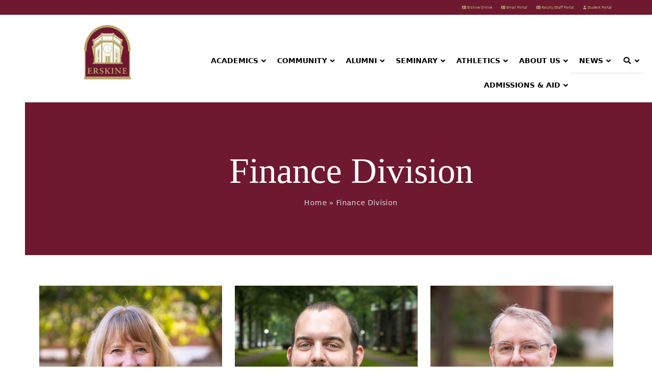

--- FILE ---
content_type: text/html; charset=UTF-8
request_url: https://www.erskine.edu/faculty-staff-categories/finance-division/
body_size: 32312
content:
<!DOCTYPE html>
<html lang="en-US" class="wpex-classic-style">
<head>
<meta charset="UTF-8">
<link rel="profile" href="http://gmpg.org/xfn/11">
<meta name='robots' content='index, follow, max-image-preview:large, max-snippet:-1, max-video-preview:-1' />
	<style>img:is([sizes="auto" i], [sizes^="auto," i]) { contain-intrinsic-size: 3000px 1500px }</style>
	<meta name="viewport" content="width=device-width, initial-scale=1">

	<!-- This site is optimized with the Yoast SEO plugin v26.3 - https://yoast.com/wordpress/plugins/seo/ -->
	<title>Finance Division Archives - Erskine College</title>
	<link rel="canonical" href="https://www.erskine.edu/faculty-staff-categories/finance-division/" />
	<meta property="og:locale" content="en_US" />
	<meta property="og:type" content="article" />
	<meta property="og:title" content="Finance Division Archives - Erskine College" />
	<meta property="og:url" content="https://www.erskine.edu/faculty-staff-categories/finance-division/" />
	<meta property="og:site_name" content="Erskine College" />
	<meta name="twitter:card" content="summary_large_image" />
	<script type="application/ld+json" class="yoast-schema-graph">{"@context":"https://schema.org","@graph":[{"@type":"CollectionPage","@id":"https://www.erskine.edu/faculty-staff-categories/finance-division/","url":"https://www.erskine.edu/faculty-staff-categories/finance-division/","name":"Finance Division Archives - Erskine College","isPartOf":{"@id":"https://www.erskine.edu/#website"},"primaryImageOfPage":{"@id":"https://www.erskine.edu/faculty-staff-categories/finance-division/#primaryimage"},"image":{"@id":"https://www.erskine.edu/faculty-staff-categories/finance-division/#primaryimage"},"thumbnailUrl":"https://www.erskine.edu/wp-content/uploads/2025/02/Shari-Adelman.jpg","breadcrumb":{"@id":"https://www.erskine.edu/faculty-staff-categories/finance-division/#breadcrumb"},"inLanguage":"en-US"},{"@type":"ImageObject","inLanguage":"en-US","@id":"https://www.erskine.edu/faculty-staff-categories/finance-division/#primaryimage","url":"https://www.erskine.edu/wp-content/uploads/2025/02/Shari-Adelman.jpg","contentUrl":"https://www.erskine.edu/wp-content/uploads/2025/02/Shari-Adelman.jpg","width":800,"height":800,"caption":"Shari Adelman"},{"@type":"BreadcrumbList","@id":"https://www.erskine.edu/faculty-staff-categories/finance-division/#breadcrumb","itemListElement":[{"@type":"ListItem","position":1,"name":"Home","item":"https://www.erskine.edu/"},{"@type":"ListItem","position":2,"name":"Finance Division"}]},{"@type":"WebSite","@id":"https://www.erskine.edu/#website","url":"https://www.erskine.edu/","name":"Erskine College","description":"Official College of the ARP Church","publisher":{"@id":"https://www.erskine.edu/#organization"},"potentialAction":[{"@type":"SearchAction","target":{"@type":"EntryPoint","urlTemplate":"https://www.erskine.edu/?s={search_term_string}"},"query-input":{"@type":"PropertyValueSpecification","valueRequired":true,"valueName":"search_term_string"}}],"inLanguage":"en-US"},{"@type":"Organization","@id":"https://www.erskine.edu/#organization","name":"Erskine College","url":"https://www.erskine.edu/","logo":{"@type":"ImageObject","inLanguage":"en-US","@id":"https://www.erskine.edu/#/schema/logo/image/","url":"https://i0.wp.com/www.erskine.edu/wp-content/uploads/2020/04/EC_-new_Logo_Vertical.png?fit=1572%2C1477&ssl=1","contentUrl":"https://i0.wp.com/www.erskine.edu/wp-content/uploads/2020/04/EC_-new_Logo_Vertical.png?fit=1572%2C1477&ssl=1","width":1572,"height":1477,"caption":"Erskine College"},"image":{"@id":"https://www.erskine.edu/#/schema/logo/image/"},"sameAs":["http://www.facebook.com/ErskineCollege","http://www.instagram.com/ErskineCollege","https://www.linkedin.com/school/erskinecollege","https://www.youtube.com/channel/UCkLG7eR7uubtIt_VPVIST9g","https://en.wikipedia.org/wiki/Erskine_College"]}]}</script>
	<!-- / Yoast SEO plugin. -->


<link rel='dns-prefetch' href='//maps.googleapis.com' />
<link rel='dns-prefetch' href='//stats.wp.com' />
<link rel='dns-prefetch' href='//fonts.googleapis.com' />
<link rel='preconnect' href='//c0.wp.com' />
<link rel="alternate" type="application/rss+xml" title="Erskine College &raquo; Feed" href="https://www.erskine.edu/feed/" />
<link rel="alternate" type="application/rss+xml" title="Erskine College &raquo; Comments Feed" href="https://www.erskine.edu/comments/feed/" />
<link rel="alternate" type="text/calendar" title="Erskine College &raquo; iCal Feed" href="https://www.erskine.edu/events/?ical=1" />
<link rel="alternate" type="application/rss+xml" title="Erskine College &raquo; Finance Division Department Feed" href="https://www.erskine.edu/faculty-staff-categories/finance-division/feed/" />
<link rel='stylesheet' id='embed-pdf-viewer-css' href='https://www.erskine.edu/wp-content/plugins/embed-pdf-viewer/css/embed-pdf-viewer.css?ver=2.4.6' media='screen' />
<link rel='stylesheet' id='js_composer_front-css' href='https://www.erskine.edu/wp-content/plugins/js_composer/assets/css/js_composer.min.css?ver=8.6.1' media='all' />
<link rel='stylesheet' id='tribe-events-pro-mini-calendar-block-styles-css' href='https://www.erskine.edu/wp-content/plugins/events-calendar-pro/build/css/tribe-events-pro-mini-calendar-block.css?ver=7.7.10' media='all' />
<style id='pdfemb-pdf-embedder-viewer-style-inline-css'>
.wp-block-pdfemb-pdf-embedder-viewer{max-width:none}

</style>
<link rel='stylesheet' id='mediaelement-css' href='https://c0.wp.com/c/6.8.3/wp-includes/js/mediaelement/mediaelementplayer-legacy.min.css' media='all' />
<link rel='stylesheet' id='wp-mediaelement-css' href='https://c0.wp.com/c/6.8.3/wp-includes/js/mediaelement/wp-mediaelement.min.css' media='all' />
<style id='jetpack-sharing-buttons-style-inline-css'>
.jetpack-sharing-buttons__services-list{display:flex;flex-direction:row;flex-wrap:wrap;gap:0;list-style-type:none;margin:5px;padding:0}.jetpack-sharing-buttons__services-list.has-small-icon-size{font-size:12px}.jetpack-sharing-buttons__services-list.has-normal-icon-size{font-size:16px}.jetpack-sharing-buttons__services-list.has-large-icon-size{font-size:24px}.jetpack-sharing-buttons__services-list.has-huge-icon-size{font-size:36px}@media print{.jetpack-sharing-buttons__services-list{display:none!important}}.editor-styles-wrapper .wp-block-jetpack-sharing-buttons{gap:0;padding-inline-start:0}ul.jetpack-sharing-buttons__services-list.has-background{padding:1.25em 2.375em}
</style>
<link rel='stylesheet' id='collapscore-css-css' href='https://www.erskine.edu/wp-content/plugins/jquery-collapse-o-matic/css/core_style.css?ver=1.0' media='all' />
<link rel='stylesheet' id='collapseomatic-css-css' href='https://www.erskine.edu/wp-content/plugins/jquery-collapse-o-matic/css/light_style.css?ver=1.6' media='all' />
<link rel='stylesheet' id='page-list-style-css' href='https://www.erskine.edu/wp-content/plugins/page-list/css/page-list.css?ver=5.9' media='all' />
<link rel='stylesheet' id='contact-form-7-css' href='https://www.erskine.edu/wp-content/plugins/contact-form-7/includes/css/styles.css?ver=6.1.3' media='all' />
<link rel='stylesheet' id='ubermenu-oswald-css' href='//fonts.googleapis.com/css?family=Oswald%3A%2C300%2C400%2C700&#038;ver=6.8.3' media='all' />
<link rel='stylesheet' id='parent-style-css' href='https://www.erskine.edu/wp-content/themes/Total/style.css?ver=6.4.2' media='all' />
<link rel='stylesheet' id='wpex-the-events-calendar-css' href='https://www.erskine.edu/wp-content/themes/Total/assets/css/frontend/tribe-events.min.css?ver=6.8.3' media='all' />
<link rel='stylesheet' id='tablepress-default-css' href='https://www.erskine.edu/wp-content/plugins/tablepress/css/build/default.css?ver=3.2.5' media='all' />
<link rel='stylesheet' id='wpex-tablepress-css' href='https://www.erskine.edu/wp-content/themes/Total/assets/css/frontend/tablepress.min.css?ver=6.4.2' media='all' />
<link rel='stylesheet' id='wpex-google-font-oswald-css' href='https://fonts.googleapis.com/css2?family=Oswald:ital,wght@0,100;0,200;0,300;0,400;0,500;0,600;0,700;0,800;0,900;1,100;1,200;1,300;1,400;1,500;1,600;1,700;1,800;1,900&#038;display=swap&#038;subset=latin' media='all' />
<link rel='stylesheet' id='wpex-style-css' href='https://www.erskine.edu/wp-content/themes/total-child-theme/style.css?ver=6.4.2' media='all' />
<link rel='stylesheet' id='vcex-shortcodes-css' href='https://www.erskine.edu/wp-content/themes/Total/assets/css/frontend/vcex-shortcodes.min.css?ver=6.4.2' media='all' />
<link rel='stylesheet' id='wpex-wpbakery-css' href='https://www.erskine.edu/wp-content/themes/Total/assets/css/frontend/wpbakery.min.css?ver=6.4.2' media='all' />
<link rel='stylesheet' id='photonic-slider-css' href='https://www.erskine.edu/wp-content/plugins/photonic/include/ext/splide/splide.min.css?ver=20250802-70032' media='all' />
<link rel='stylesheet' id='photonic-lightbox-css' href='https://www.erskine.edu/wp-content/plugins/photonic/include/ext/baguettebox/baguettebox.min.css?ver=20250802-70032' media='all' />
<link rel='stylesheet' id='photonic-css' href='https://www.erskine.edu/wp-content/plugins/photonic/include/css/front-end/core/photonic.min.css?ver=20250802-70032' media='all' />
<style id='photonic-inline-css'>
/* Dynamically generated CSS */
.photonic-panel { background:  rgb(17,17,17)  !important;

	border-top: none;
	border-right: none;
	border-bottom: none;
	border-left: none;
 }
.photonic-random-layout .photonic-thumb { padding: 2px}
.photonic-masonry-layout .photonic-thumb, .photonic-masonry-horizontal-layout .photonic-thumb { padding: 2px}
.photonic-mosaic-layout .photonic-thumb { padding: 2px}

</style>
<link rel='stylesheet' id='ubermenu-css' href='https://www.erskine.edu/wp-content/plugins/ubermenu/pro/assets/css/ubermenu.min.css?ver=3.5' media='all' />
<link rel='stylesheet' id='ubermenu-clean-white-css' href='https://www.erskine.edu/wp-content/plugins/ubermenu/pro/assets/css/skins/cleanwhite.css?ver=6.8.3' media='all' />
<link rel='stylesheet' id='ubermenu-font-awesome-all-css' href='https://www.erskine.edu/wp-content/plugins/ubermenu/assets/fontawesome/css/all.min.css?ver=6.8.3' media='all' />
<script src="https://c0.wp.com/c/6.8.3/wp-includes/js/jquery/jquery.min.js" id="jquery-core-js"></script>
<script src="https://c0.wp.com/c/6.8.3/wp-includes/js/jquery/jquery-migrate.min.js" id="jquery-migrate-js"></script>
<script id="wpex-core-js-extra">
var wpex_theme_params = {"selectArrowIcon":"<span class=\"wpex-select-arrow__icon wpex-icon--sm wpex-flex wpex-icon\" aria-hidden=\"true\"><svg viewBox=\"0 0 24 24\" xmlns=\"http:\/\/www.w3.org\/2000\/svg\"><rect fill=\"none\" height=\"24\" width=\"24\"\/><g transform=\"matrix(0, -1, 1, 0, -0.115, 23.885)\"><polygon points=\"17.77,3.77 16,2 6,12 16,22 17.77,20.23 9.54,12\"\/><\/g><\/svg><\/span>","customSelects":".widget_categories form,.widget_archive select,.vcex-form-shortcode select","scrollToHash":"1","localScrollFindLinks":"1","localScrollHighlight":"1","localScrollUpdateHash":"1","scrollToHashTimeout":"500","localScrollTargets":"li.local-scroll a, a.local-scroll, .local-scroll-link, .local-scroll-link > a,.sidr-class-local-scroll-link,li.sidr-class-local-scroll > span > a,li.sidr-class-local-scroll > a","scrollToBehavior":"smooth"};
</script>
<script src="https://www.erskine.edu/wp-content/themes/Total/assets/js/frontend/core.min.js?ver=6.4.2" id="wpex-core-js" defer data-wp-strategy="defer"></script>
<script id="wpex-inline-js-after">
!function(){const e=document.querySelector("html"),t=()=>{const t=window.innerWidth-document.documentElement.clientWidth;t&&e.style.setProperty("--wpex-scrollbar-width",`${t}px`)};t(),window.addEventListener("resize",(()=>{t()}))}();
</script>
<script id="wpex-sticky-topbar-js-extra">
var wpex_sticky_topbar_params = {"breakpoint":"0"};
</script>
<script src="https://www.erskine.edu/wp-content/themes/Total/assets/js/frontend/sticky/topbar.min.js?ver=6.4.2" id="wpex-sticky-topbar-js" defer data-wp-strategy="defer"></script>
<script></script><link rel="https://api.w.org/" href="https://www.erskine.edu/wp-json/" /><link rel="EditURI" type="application/rsd+xml" title="RSD" href="https://www.erskine.edu/xmlrpc.php?rsd" />
<meta name="google-site-verification" content="4ZZlyJvBeIontEiCatDLO_cJK0fzyq8DOeavxJ6hxFE" />
<!-- Facebook Pixel Code -->
<script>
  !function(f,b,e,v,n,t,s)
  {if(f.fbq)return;n=f.fbq=function(){n.callMethod?
  n.callMethod.apply(n,arguments):n.queue.push(arguments)};
  if(!f._fbq)f._fbq=n;n.push=n;n.loaded=!0;n.version='2.0';
  n.queue=[];t=b.createElement(e);t.async=!0;
  t.src=v;s=b.getElementsByTagName(e)[0];
  s.parentNode.insertBefore(t,s)}(window, document,'script',
  'https://connect.facebook.net/en_US/fbevents.js');
  fbq('init', '956604585184470');
  fbq('track', 'PageView');
</script>
<noscript><img height="1" width="1" style="display:none"
  src="https://www.facebook.com/tr?id=956604585184470&ev=PageView&noscript=1"
/></noscript>
<!-- End Facebook Pixel Code -->

<!-- Google Tag Manager -->
<script>(function(w,d,s,l,i){w[l]=w[l]||[];w[l].push({'gtm.start':
new Date().getTime(),event:'gtm.js'});var f=d.getElementsByTagName(s)[0],
j=d.createElement(s),dl=l!='dataLayer'?'&l='+l:'';j.async=true;j.src=
'https://www.googletagmanager.com/gtm.js?id='+i+dl;f.parentNode.insertBefore(j,f);
})(window,document,'script','dataLayer','GTM-WXZ995V');</script>
<!-- End Google Tag Manager -->

<meta name="google-site-verification" content="pkv-qZgPUkoFpco1JOlq-aZx7TQOhQitiivijguCWJo" />

<!-- Messenger Chat Plugin Code -->
    <div id="fb-root"></div>

    <!-- Your Chat Plugin code -->
    <div id="fb-customer-chat" class="fb-customerchat">
    </div>

    <script>
      var chatbox = document.getElementById('fb-customer-chat');
      chatbox.setAttribute("page_id", "12868026559");
      chatbox.setAttribute("attribution", "biz_inbox");

      window.fbAsyncInit = function() {
        FB.init({
          xfbml            : true,
          version          : 'v12.0'
        });
      };

      (function(d, s, id) {
        var js, fjs = d.getElementsByTagName(s)[0];
        if (d.getElementById(id)) return;
        js = d.createElement(s); js.id = id;
        js.src = 'https://connect.facebook.net/en_US/sdk/xfbml.customerchat.js';
        fjs.parentNode.insertBefore(js, fjs);
      }(document, 'script', 'facebook-jssdk'));
    </script>

<script src="https://sky.blackbaudcdn.net/static/og-web-loader/1/main.js" data-envid="p-cnEx-VcAo02HDwGd_dNdYg"></script>
<style id="ubermenu-custom-generated-css">
/** Font Awesome 4 Compatibility **/
.fa{font-style:normal;font-variant:normal;font-weight:normal;font-family:FontAwesome;}

/** UberMenu Custom Menu Styles (Customizer) **/
/* main */
 .ubermenu-main .ubermenu-item-level-0 > .ubermenu-target { color:#000000; }
 .ubermenu.ubermenu-main .ubermenu-item-level-0:hover > .ubermenu-target, .ubermenu-main .ubermenu-item-level-0.ubermenu-active > .ubermenu-target { color:#b8a46a; }
 .ubermenu-main .ubermenu-submenu .ubermenu-item-header > .ubermenu-target:hover { background-color:#ededed; }
 .ubermenu.ubermenu-main .ubermenu-item-normal > .ubermenu-target:hover, .ubermenu.ubermenu-main .ubermenu-item-normal.ubermenu-active > .ubermenu-target { color:#ffffff; background-color:#b8a46a; }
 .ubermenu-main .ubermenu-item-normal.ubermenu-current-menu-item > .ubermenu-target { color:#6f1931; }
 .ubermenu.ubermenu-main .ubermenu-search input.ubermenu-search-input { background:#ffffff; }
/* subpage-listings */
 .ubermenu-subpage-listings .ubermenu-item-level-0 > .ubermenu-target { font-size:2em; color:#000000; }
 .ubermenu-subpage-listings .ubermenu-item-normal > .ubermenu-target,.ubermenu-subpage-listings .ubermenu-submenu .ubermenu-target,.ubermenu-subpage-listings .ubermenu-submenu .ubermenu-nonlink,.ubermenu-subpage-listings .ubermenu-submenu .ubermenu-widget,.ubermenu-subpage-listings .ubermenu-submenu .ubermenu-custom-content-padded,.ubermenu-subpage-listings .ubermenu-submenu .ubermenu-retractor,.ubermenu-subpage-listings .ubermenu-submenu .ubermenu-colgroup .ubermenu-column,.ubermenu-subpage-listings .ubermenu-submenu.ubermenu-submenu-type-stack > .ubermenu-item-normal > .ubermenu-target,.ubermenu-subpage-listings .ubermenu-submenu.ubermenu-submenu-padded { padding:10px; }
 .ubermenu .ubermenu-grid-row { padding-right:10px; }
 .ubermenu .ubermenu-grid-row .ubermenu-target { padding-right:0; }
 .ubermenu-subpage-listings .ubermenu-item-normal > .ubermenu-target { color:#0a0a0a; font-size:2.2em; font-weight:normal; text-transform:uppercase; }
 .ubermenu.ubermenu-subpage-listings .ubermenu-item-normal > .ubermenu-target:hover, .ubermenu.ubermenu-subpage-listings .ubermenu-item-normal.ubermenu-active > .ubermenu-target { color:#b8a46a; }
 .ubermenu-subpage-listings .ubermenu-row { margin-bottom:20px; }
 .ubermenu-subpage-listings, .ubermenu-subpage-listings .ubermenu-target, .ubermenu-subpage-listings .ubermenu-nav .ubermenu-item-level-0 .ubermenu-target, .ubermenu-subpage-listings div, .ubermenu-subpage-listings p, .ubermenu-subpage-listings input { font-family:'Oswald', sans-serif; }
/* dev-defaults */
 .ubermenu-dev-defaults .ubermenu-item-level-0 > .ubermenu-target { color:#000000; }
 .ubermenu.ubermenu-dev-defaults .ubermenu-item-level-0:hover > .ubermenu-target, .ubermenu-dev-defaults .ubermenu-item-level-0.ubermenu-active > .ubermenu-target { color:#b8a46a; }
 .ubermenu-dev-defaults .ubermenu-submenu .ubermenu-item-header > .ubermenu-target:hover { background-color:#ededed; }
 .ubermenu.ubermenu-dev-defaults .ubermenu-item-normal > .ubermenu-target:hover, .ubermenu.ubermenu-dev-defaults .ubermenu-item-normal.ubermenu-active > .ubermenu-target { color:#ffffff; background-color:#b8a46a; }
 .ubermenu-dev-defaults .ubermenu-item-normal.ubermenu-current-menu-item > .ubermenu-target { color:#6f1931; }
 .ubermenu.ubermenu-dev-defaults .ubermenu-search input.ubermenu-search-input { background:#ffffff; }
/* 2022-09newmenu */
 .ubermenu-2022-09newmenu .ubermenu-item-level-0 > .ubermenu-target { font-size:1.2em; color:#000000; }
 .ubermenu.ubermenu-2022-09newmenu .ubermenu-item-level-0:hover > .ubermenu-target, .ubermenu-2022-09newmenu .ubermenu-item-level-0.ubermenu-active > .ubermenu-target { color:#b8a46a; background-color:#ffffff; background:-webkit-gradient(linear,left top,left bottom,from(#ffffff),to(#ffffff)); background:-webkit-linear-gradient(top,#ffffff,#ffffff); background:-moz-linear-gradient(top,#ffffff,#ffffff); background:-ms-linear-gradient(top,#ffffff,#ffffff); background:-o-linear-gradient(top,#ffffff,#ffffff); background:linear-gradient(top,#ffffff,#ffffff); }
 .ubermenu-2022-09newmenu .ubermenu-item-level-0.ubermenu-current-menu-item > .ubermenu-target, .ubermenu-2022-09newmenu .ubermenu-item-level-0.ubermenu-current-menu-parent > .ubermenu-target, .ubermenu-2022-09newmenu .ubermenu-item-level-0.ubermenu-current-menu-ancestor > .ubermenu-target { color:#6f1931; }
 .ubermenu.ubermenu-2022-09newmenu .ubermenu-item-level-0 { margin:0px 0px 0px -8px; }
 .ubermenu-2022-09newmenu .ubermenu-item-normal > .ubermenu-target { color:#000000; }
 .ubermenu.ubermenu-2022-09newmenu .ubermenu-item-normal > .ubermenu-target:hover, .ubermenu.ubermenu-2022-09newmenu .ubermenu-item-normal.ubermenu-active > .ubermenu-target { color:#ffffff; background-color:#b8a46a; }
 .ubermenu-2022-09newmenu .ubermenu-item-normal.ubermenu-current-menu-item > .ubermenu-target { color:#6f1931; }
 .ubermenu.ubermenu-2022-09newmenu .ubermenu-submenu .ubermenu-tab.ubermenu-active > .ubermenu-target { color:#ffffff; }
 .ubermenu-2022-09newmenu .ubermenu-submenu .ubermenu-tab.ubermenu-current-menu-item > .ubermenu-target, .ubermenu-2022-09newmenu .ubermenu-submenu .ubermenu-tab.ubermenu-current-menu-parent > .ubermenu-target, .ubermenu-2022-09newmenu .ubermenu-submenu .ubermenu-tab.ubermenu-current-menu-ancestor > .ubermenu-target { color:#6f1931; }
 .ubermenu.ubermenu-2022-09newmenu .ubermenu-tab.ubermenu-active > .ubermenu-target { background-color:#b8a46a; }
 .ubermenu.ubermenu-2022-09newmenu .ubermenu-search input.ubermenu-search-input { background:#ffffff; }
 .ubermenu-2022-09newmenu, .ubermenu-2022-09newmenu .ubermenu-target, .ubermenu-2022-09newmenu .ubermenu-nav .ubermenu-item-level-0 .ubermenu-target { font:16px; }


/** UberMenu Custom Menu Item Styles (Menu Item Settings) **/
/* 635 */    .ubermenu .ubermenu-submenu.ubermenu-submenu-id-635 { background-image:url(https://www.erskine.edu/wp-content/uploads/2019/04/erskine-tower-menu-longer.png); background-repeat:no-repeat; background-position:bottom right; background-size:auto; }
/* 358 */    .ubermenu .ubermenu-item-358 > .ubermenu-target.ubermenu-item-layout-image_left > .ubermenu-target-text { padding-left:110px; }
/* 22265 */  .ubermenu .ubermenu-item.ubermenu-item-22265.ubermenu-active > .ubermenu-target, .ubermenu .ubermenu-item.ubermenu-item-22265 > .ubermenu-target:hover, .ubermenu .ubermenu-submenu .ubermenu-item.ubermenu-item-22265.ubermenu-active > .ubermenu-target, .ubermenu .ubermenu-submenu .ubermenu-item.ubermenu-item-22265 > .ubermenu-target:hover { background:#b8a46a; }
             .ubermenu .ubermenu-item.ubermenu-item-22265.ubermenu-active > .ubermenu-target, .ubermenu .ubermenu-item.ubermenu-item-22265:hover > .ubermenu-target, .ubermenu .ubermenu-submenu .ubermenu-item.ubermenu-item-22265.ubermenu-active > .ubermenu-target, .ubermenu .ubermenu-submenu .ubermenu-item.ubermenu-item-22265:hover > .ubermenu-target { color:#ffffff; }
             .ubermenu .ubermenu-item.ubermenu-item-22265.ubermenu-current-menu-item > .ubermenu-target,.ubermenu .ubermenu-item.ubermenu-item-22265.ubermenu-current-menu-ancestor > .ubermenu-target { color:#6f1931; }


/** UberMenu Custom Tweaks - Mobile **/
@media screen and (max-width:959px){
#site-navigation-wrap {
  display: block !important;
  margin: 0;
  clear: both;
  float: none;
  position: relative;
  right: auto;
  padding: 20px 0;
}
.ubermenu-main .ubermenu-item-level-0 > .ubermenu-target{
  padding-top:15px;
  padding-bottom:15px;
}
#site-header{
    position:relative;
    z-index:40;
}
#main{
    position:relative;
    z-index:20;
}
}
/* Status: Loaded from Transient */

</style><meta name="et-api-version" content="v1"><meta name="et-api-origin" content="https://www.erskine.edu"><link rel="https://theeventscalendar.com/" href="https://www.erskine.edu/wp-json/tribe/tickets/v1/" /><meta name="tec-api-version" content="v1"><meta name="tec-api-origin" content="https://www.erskine.edu"><link rel="alternate" href="https://www.erskine.edu/wp-json/tribe/events/v1/" />	<style>img#wpstats{display:none}</style>
		<link rel="icon" href="https://www.erskine.edu/wp-content/uploads/2019/05/favicon-32x32.png" sizes="32x32"><link rel="shortcut icon" href="https://www.erskine.edu/wp-content/uploads/2019/05/favicon-32x32.png"><link rel="apple-touch-icon" href="https://www.erskine.edu/wp-content/uploads/2019/05/favicon-57x57.png" sizes="57x57" ><link rel="apple-touch-icon" href="https://www.erskine.edu/wp-content/uploads/2019/05/favicon-76x76.png" sizes="76x76" ><link rel="apple-touch-icon" href="https://www.erskine.edu/wp-content/uploads/2019/05/favicon-120x120.png" sizes="120x120"><link rel="apple-touch-icon" href="https://www.erskine.edu/wp-content/uploads/2019/05/favicon-152x152.png" sizes="114x114"><!-- Global site tag (gtag.js) - Google Analytics -->
<script async src="https://www.googletagmanager.com/gtag/js?id=UA-112927081-2"></script>
<script>
  window.dataLayer = window.dataLayer || [];
  function gtag(){dataLayer.push(arguments);}
  gtag('js', new Date());

  gtag('config', 'UA-112927081-2');
</script>

<noscript><style>body:not(.content-full-screen) .wpex-vc-row-stretched[data-vc-full-width-init="false"]{visibility:visible;}</style></noscript><script data-jetpack-boost="ignore">function setREVStartSize(e){
			//window.requestAnimationFrame(function() {
				window.RSIW = window.RSIW===undefined ? window.innerWidth : window.RSIW;
				window.RSIH = window.RSIH===undefined ? window.innerHeight : window.RSIH;
				try {
					var pw = document.getElementById(e.c).parentNode.offsetWidth,
						newh;
					pw = pw===0 || isNaN(pw) || (e.l=="fullwidth" || e.layout=="fullwidth") ? window.RSIW : pw;
					e.tabw = e.tabw===undefined ? 0 : parseInt(e.tabw);
					e.thumbw = e.thumbw===undefined ? 0 : parseInt(e.thumbw);
					e.tabh = e.tabh===undefined ? 0 : parseInt(e.tabh);
					e.thumbh = e.thumbh===undefined ? 0 : parseInt(e.thumbh);
					e.tabhide = e.tabhide===undefined ? 0 : parseInt(e.tabhide);
					e.thumbhide = e.thumbhide===undefined ? 0 : parseInt(e.thumbhide);
					e.mh = e.mh===undefined || e.mh=="" || e.mh==="auto" ? 0 : parseInt(e.mh,0);
					if(e.layout==="fullscreen" || e.l==="fullscreen")
						newh = Math.max(e.mh,window.RSIH);
					else{
						e.gw = Array.isArray(e.gw) ? e.gw : [e.gw];
						for (var i in e.rl) if (e.gw[i]===undefined || e.gw[i]===0) e.gw[i] = e.gw[i-1];
						e.gh = e.el===undefined || e.el==="" || (Array.isArray(e.el) && e.el.length==0)? e.gh : e.el;
						e.gh = Array.isArray(e.gh) ? e.gh : [e.gh];
						for (var i in e.rl) if (e.gh[i]===undefined || e.gh[i]===0) e.gh[i] = e.gh[i-1];
											
						var nl = new Array(e.rl.length),
							ix = 0,
							sl;
						e.tabw = e.tabhide>=pw ? 0 : e.tabw;
						e.thumbw = e.thumbhide>=pw ? 0 : e.thumbw;
						e.tabh = e.tabhide>=pw ? 0 : e.tabh;
						e.thumbh = e.thumbhide>=pw ? 0 : e.thumbh;
						for (var i in e.rl) nl[i] = e.rl[i]<window.RSIW ? 0 : e.rl[i];
						sl = nl[0];
						for (var i in nl) if (sl>nl[i] && nl[i]>0) { sl = nl[i]; ix=i;}
						var m = pw>(e.gw[ix]+e.tabw+e.thumbw) ? 1 : (pw-(e.tabw+e.thumbw)) / (e.gw[ix]);
						newh =  (e.gh[ix] * m) + (e.tabh + e.thumbh);
					}
					var el = document.getElementById(e.c);
					if (el!==null && el) el.style.height = newh+"px";
					el = document.getElementById(e.c+"_wrapper");
					if (el!==null && el) {
						el.style.height = newh+"px";
						el.style.display = "block";
					}
				} catch(e){
					console.log("Failure at Presize of Slider:" + e)
				}
			//});
		  };</script>
		<style id="wp-custom-css">
			.wpex-video-bg{max-width:none;}/* Fix unintended font size increase with total 6.0*/html{font-size:62.5%;}/*@media only screen and (max-width:959px){body.mega-menu-main-menu.has-mobile-menu #site-header-inner.container{padding-right:0;}body.mega-menu-main-menu.has-mobile-menu #site-navigation-wrap{display:block;position:relative;right:auto;top:auto;margin-top:0;height:auto;clear:both;margin-top:20px;float:left;width:100%;}body.mega-menu-main-menu.has-mobile-menu .wpex-mobile-menu-toggle{display:none;}}*//* this fixes the rare bug of the top menu appearing behind a secondary menu on a page,such as the listing of majors *//* .ubermenu-2022-09newmenu-262 .ubermenu-subpage-listings */nav#ubermenu-2022-09newmenu-262 .ubermenu-submenu .ubermenu-target-title{font-size:1.2em;font-weight:600;line-height:1.3em;padding-top:.3em;padding-bottom:.3em;}/* .ubermenu-submenu li{border-bottom:thin solid gray;}*/.ubermenu-2022-09newmenu .ubermenu-submenu-type-stack>.ubermenu-item.ubermenu-column-auto:not(:last-child),.ubermenu span.ubermenu-target:not(:last-child){border-bottom:1px solid #ddd;}/* Properly align the footer logo on desktop/mobile */@media only screen and (min-width:959px){#esk-footer-logo{text-align:right;}		</style>
			<style type="text/css">
		div.gform_wrapper {
			position: relative;
			background-color: transparent;
									color: #4c4c4c;
																														border-style: solid;
			border-width: 0;
											}

		
		div.gform_wrapper form {
			position: relative;
		}

		div.gform_wrapper .gform_title {
																	}

		div.gform_wrapper span.gform_description {
											}

		div.gform_wrapper .top_label .gfield_label {
																				}

		div.gform_wrapper .gfield .ginput_complex.ginput_container label {
						margin-bottom: 0;
		}

		div.gform_wrapper .ginput_container label,
		div.gform_wrapper table.gfield_list thead th,
		div.gform_wrapper span.ginput_product_price_label,
		div.gform_wrapper span.ginput_quantity_label,
		div.gform_wrapper .gfield_html {
					}

		div.gform_wrapper span.ginput_product_price,
		div.gform_wrapper .gfield_price .ginput_container_total span {
					}

		div.gform_wrapper .gsection {
							border-bottom-width: px;
									margin-right: 0;
							margin-bottom: px;
					}

		div.gform_wrapper h2.gsection_title {
								}

		div.gform_wrapper ul.gfield_radio li input:not([type='radio']):not([type='checkbox']):not([type='submit']):not([type='button']):not([type='image']):not([type='file']) {
		    width: auto !important;
			display: inline-block;
		}

		div.gform_wrapper input:not([type=radio]):not([type=checkbox]):not([type=submit]):not([type=button]):not([type=image]):not([type=file]),
		div.gform_wrapper select,
		div.gform_wrapper textarea {
												background-color: transparent;
																																	border-style: solid;
						border-radius: px;
					}

		div.gform_wrapper .ginput_complex input:not([type=radio]):not([type=checkbox]):not([type=submit]):not([type=image]):not([type=file]) {
		    width: 100%;
		}

		div.gform_wrapper .gfield input:not([type='radio']):not([type='checkbox']):not([type='submit']):not([type='button']):not([type='image']):not([type='file']),
		div.gform_wrapper .gfield select {
					}

		div.gform_wrapper .gfield textarea {
					}
		
		
		
		
		div.gform_wrapper .top_label input.medium,
		div.gform_wrapper .top_label select.medium {
			width: 49%;
		}

		div.gform_wrapper .gfield .gfield_description {
		    		    		    		}

		div.gform_wrapper ul.gform_fields li.gfield:not(.gf_left_third):not(.gf_middle_third)::not(.gf_right_third) {
			margin-bottom: 0;
			padding-right: 0;
						margin-top: px;
					}

		div.gform_wrapper .gform_footer,
		div.gform_wrapper .gform_page_footer {
			text-align: ;
		}
		div.gform_wrapper .gform_footer .gform_button,
		div.gform_wrapper .gform_page_footer .button {
																																							border-width: px;
									border-style: solid;
						border-radius: px;
					}

		div.gform_wrapper.gf_browser_ie .gform_footer .gform_button,
		div.gform_wrapper.gf_browser_ie .gform_page_footer .button {
														}

		div.gform_wrapper .gform_footer input[type=submit]:last-child,
		div.gform_wrapper .gform_page_footer input[type=button]:last-child,
		div.gform_wrapper .gform_page_footer input[type=submit]:last-child {
			margin-bottom: 0 !important;
		}

		div.gform_wrapper .gform_footer .gform_button:hover, 
		div.gform_wrapper .gform_page_footer .button:hover {
								}

		
		
		/* File Upload */
		div.gform_wrapper .gfield input[type=file] {
			background-color: transparent;
						border-width: px;
																				}

		div.gform_wrapper div.validation_error {
														}

		div.gform_wrapper li.gfield.gfield_error {
			background-color: transparent;
		}

		div.gform_wrapper .gfield_error .gfield_label {
					}

		div.gform_wrapper li.gfield_error input:not([type=radio]):not([type=checkbox]):not([type=submit]):not([type=button]):not([type=image]):not([type=file]),
		div.gform_wrapper li.gfield_error textarea {
									border-width: px;
					}

		div.gform_wrapper .validation_message {
								}

		/* Success Message */
		div.gform_confirmation_wrapper {
			background-color: transparent;
			border-width: px;
												border-radius: px;
																	}
		div.gform_confirmation_wrapper .gform_confirmation_message {
								    		}

	</style>
	<noscript><style> .wpb_animate_when_almost_visible { opacity: 1; }</style></noscript><style data-type="wpex-css" id="wpex-css">/*TYPOGRAPHY*/:root{--wpex-body-font-size:1.4em;}:root{--wpex-heading-font-family:Oswald;--wpex-heading-font-weight:400;--wpex-heading-color:#505050;--wpex-heading-line-height:1.4em;}h3,.wpex-h3{line-height:1.65em;letter-spacing:.2px;}.single-blog-content,.vcex-post-content-c,.wpb_text_column,body.no-composer .single-content,.woocommerce-Tabs-panel--description{color:#000000;}/*ADVANCED STYLING CSS*/#site-logo .logo-img{max-height:100px;width:auto;}/*CUSTOMIZER STYLING*/:root{--wpex-btn-color:#b8a46a;--wpex-btn-bg:#6f1931;--wpex-hover-btn-bg:#63132a;--wpex-vc-column-inner-margin-bottom:40px;}:root,.site-boxed.wpex-responsive #wrap{--wpex-container-width:1200px;}#top-bar-wrap{background-color:#6f1931;}.wpex-top-bar-sticky{background-color:#6f1931;}#top-bar{color:#ffffff;--wpex-text-2:#ffffff;--wpex-text-3:#ffffff;--wpex-text-4:#ffffff;--wpex-link-color:#ffffff;--wpex-hover-link-color:#b8a46a;padding-block-start:8px;padding-block-end:8px;}#footer-inner{padding:0px;}#footer-bottom{background-color:#6f1931;color:#dbdbdb;--wpex-text-2:#dbdbdb;--wpex-text-3:#dbdbdb;--wpex-text-4:#dbdbdb;--wpex-link-color:#ffffff;--wpex-hover-link-color:#ffffff;}</style></head>

<body class="archive tax-staff_category term-finance-division term-224 wp-custom-logo wp-embed-responsive wp-theme-Total wp-child-theme-total-child-theme locale-en-us tribe-no-js tec-no-tickets-on-recurring tec-no-rsvp-on-recurring wpex-theme wpex-responsive full-width-main-layout no-composer wpex-live-site wpex-has-primary-bottom-spacing site-full-width content-full-width has-topbar sidebar-widget-icons hasnt-overlay-header page-header-disabled wpex-no-js wpb-js-composer js-comp-ver-8.6.1 vc_responsive tribe-theme-Total">

	
<a href="#content" class="skip-to-content">Skip to content</a>

	
	<span data-ls_id="#site_top" tabindex="-1"></span>
	<div id="outer-wrap" class="wpex-overflow-clip">
		
		
		
		<div id="wrap" class="wpex-clr">

			
			<div id="top-bar-wrap" class="wpex-top-bar-sticky wpex-z-sticky wpex-surface-1 wpex-text-sm wpex-print-hidden">
			<div id="top-bar" class="container wpex-relative wpex-py-15 wpex-md-flex wpex-justify-between wpex-items-center wpex-text-center wpex-md-text-initial wpex-flex-row-reverse">
	<div id="top-bar-content" class="has-content top-bar-right wpex-clr"><span class="top-bar-entry"><a href="https://erskine.brightspace.com/" style="text-decoration: none;color:#b8a46a"><span class="wpex-icon" aria-hidden="true"><svg xmlns="http://www.w3.org/2000/svg" viewBox="0 0 576 512"><path d="M64 32C28.7 32 0 60.7 0 96V416c0 35.3 28.7 64 64 64H512c35.3 0 64-28.7 64-64V96c0-35.3-28.7-64-64-64H64zm80 256h64c44.2 0 80 35.8 80 80c0 8.8-7.2 16-16 16H80c-8.8 0-16-7.2-16-16c0-44.2 35.8-80 80-80zm-32-96a64 64 0 1 1 128 0 64 64 0 1 1 -128 0zm256-32H496c8.8 0 16 7.2 16 16s-7.2 16-16 16H368c-8.8 0-16-7.2-16-16s7.2-16 16-16zm0 64H496c8.8 0 16 7.2 16 16s-7.2 16-16 16H368c-8.8 0-16-7.2-16-16s7.2-16 16-16zm0 64H496c8.8 0 16 7.2 16 16s-7.2 16-16 16H368c-8.8 0-16-7.2-16-16s7.2-16 16-16z"/></svg></span> Erskine Online</a></span>

<span class="top-bar-entry"><a href="https://outlook.office.com/erskine.edu" style="text-decoration: none;color:#b8a46a"><span class="wpex-icon" aria-hidden="true"><svg xmlns="http://www.w3.org/2000/svg" viewBox="0 0 576 512"><path d="M64 32C28.7 32 0 60.7 0 96V416c0 35.3 28.7 64 64 64H512c35.3 0 64-28.7 64-64V96c0-35.3-28.7-64-64-64H64zm80 256h64c44.2 0 80 35.8 80 80c0 8.8-7.2 16-16 16H80c-8.8 0-16-7.2-16-16c0-44.2 35.8-80 80-80zm-32-96a64 64 0 1 1 128 0 64 64 0 1 1 -128 0zm256-32H496c8.8 0 16 7.2 16 16s-7.2 16-16 16H368c-8.8 0-16-7.2-16-16s7.2-16 16-16zm0 64H496c8.8 0 16 7.2 16 16s-7.2 16-16 16H368c-8.8 0-16-7.2-16-16s7.2-16 16-16zm0 64H496c8.8 0 16 7.2 16 16s-7.2 16-16 16H368c-8.8 0-16-7.2-16-16s7.2-16 16-16z"/></svg></span> Email Portal</a></span>

<span class="top-bar-entry"><a href="https://eportal.erskine.edu/faculty/login.asp" style="text-decoration: none;color:#b8a46a"><span class="wpex-icon" aria-hidden="true"><svg xmlns="http://www.w3.org/2000/svg" viewBox="0 0 576 512"><path d="M64 32C28.7 32 0 60.7 0 96V416c0 35.3 28.7 64 64 64H512c35.3 0 64-28.7 64-64V96c0-35.3-28.7-64-64-64H64zm80 256h64c44.2 0 80 35.8 80 80c0 8.8-7.2 16-16 16H80c-8.8 0-16-7.2-16-16c0-44.2 35.8-80 80-80zm-32-96a64 64 0 1 1 128 0 64 64 0 1 1 -128 0zm256-32H496c8.8 0 16 7.2 16 16s-7.2 16-16 16H368c-8.8 0-16-7.2-16-16s7.2-16 16-16zm0 64H496c8.8 0 16 7.2 16 16s-7.2 16-16 16H368c-8.8 0-16-7.2-16-16s7.2-16 16-16zm0 64H496c8.8 0 16 7.2 16 16s-7.2 16-16 16H368c-8.8 0-16-7.2-16-16s7.2-16 16-16z"/></svg></span> Faculty/Staff Portal</a></span>

<span class="top-bar-entry"><a href="https://eportal.erskine.edu/student/login.asp" style="text-decoration: none;color:#b8a46a">
<span class="wpex-icon" aria-hidden="true"><svg xmlns="http://www.w3.org/2000/svg" viewBox="0 0 448 512"><path d="M224 256A128 128 0 1 0 224 0a128 128 0 1 0 0 256zm-45.7 48C79.8 304 0 383.8 0 482.3C0 498.7 13.3 512 29.7 512H418.3c16.4 0 29.7-13.3 29.7-29.7C448 383.8 368.2 304 269.7 304H178.3z"/></svg></span> Student Portal</a></span></div>

</div>
		</div>
		<header id="site-header" class="header-builder wpex-z-10 dyn-styles wpex-print-hidden wpex-relative wpex-clr">
				<div id="site-header-inner" class="header-builder-inner header-padding container wpex-relative wpex-h-100 wpex-clr"><style>.vc_custom_1665358874153{background-color: #ffffff !important;background-position: center !important;background-repeat: no-repeat !important;background-size: cover !important;}.vc_custom_1674762155475{margin-left: 0px !important;border-bottom-width: 0px !important;padding-top: 0px !important;padding-bottom: 10px !important;background-color: #ffffff !important;}.vc_custom_1657892517024{background-color: #ffffff !important;}.vc_custom_1663607138764{padding-top: 20px !important;padding-right: 10px !important;padding-left: 0px !important;background-color: #ffffff !important;}</style><div class="vc_section vc_custom_1665358874153 vc_section-o-content-bottom vc_section-flex wpex-vc-full-width-section wpex-relative wpex-vc_section-has-fill wpex-vc-reset-negative-margin"><div data-vc-full-width="true" data-vc-full-width-init="false" class="vc_row wpb_row vc_row-fluid vc_custom_1674762155475 vc_row-o-content-bottom vc_row-flex wpex-relative wpex-vc_row-has-fill wpex-vc-row-stretched no-bottom-margins tablet-fullwidth-columns" style="z-index:99!important;"><div class="wpb_column vc_column_container vc_col-sm-1 wpex-vc_col-has-fill"><div style="min-height:30px;background-size:100% 45%!important;" class="vc_column-inner vc_custom_1657892517024"><div class="wpb_wrapper"></div></div></div><div class="wpb_column vc_column_container vc_col-sm-1 wpex-vc_col-has-fill"><div class="vc_column-inner vc_custom_1663607138764"><div class="wpb_wrapper">
	<div id="esk-top-logo" class="wpb_single_image wpb_content_element vc_align_center wpb_content_element">
		
		<figure class="wpb_wrapper vc_figure">
			<a href="http://www.erskine.edu" target="_self" class="vc_single_image-wrapper   vc_box_border_grey"><img class="vc_single_image-img " src="https://www.erskine.edu/wp-content/uploads/2022/07/Erskine_new_Tower_-Logo-133x156.png" width="133" height="156" alt="Erskine College Tower Logo" title="Erskine_new_Tower_ Logo" loading="lazy" /></a>
		</figure>
	</div>
</div></div></div><div class="wpb_column vc_column_container vc_col-sm-10"><div class="vc_column-inner"><div class="wpb_wrapper"><div class="vcex-spacing wpex-w-100 wpex-clear hide-at-mm-breakpoint" style="height:40px;"></div><div class="vcex-shortcode wpex-clr wpex-mb-0">
<!-- UberMenu [Configuration:2022-09newmenu] [Theme Loc:] [Integration:api] -->
<a aria-role="button" aria-controls="ubermenu-2022-09newmenu-262"  class="ubermenu-responsive-toggle ubermenu-responsive-toggle-2022-09newmenu ubermenu-skin-clean-white ubermenu-loc- ubermenu-responsive-toggle-content-align-left ubermenu-responsive-toggle-align-full " data-ubermenu-target="ubermenu-2022-09newmenu-262"><i class="fas fa-bars"></i>Menu</a><nav id="ubermenu-2022-09newmenu-262" class="ubermenu ubermenu-nojs ubermenu-2022-09newmenu ubermenu-menu-262 ubermenu-responsive ubermenu-responsive-default ubermenu-responsive-collapse ubermenu-horizontal ubermenu-transition-shift ubermenu-trigger-hover_intent ubermenu-skin-clean-white  ubermenu-bar-align-left ubermenu-items-align-auto ubermenu-bound-inner ubermenu-disable-submenu-scroll ubermenu-sub-indicators ubermenu-retractors-responsive ubermenu-submenu-indicator-closes"><ul id="ubermenu-nav-2022-09newmenu-262" class="ubermenu-nav"><li id="menu-item-22349" class="ubermenu-item ubermenu-item-type-custom ubermenu-item-object-custom ubermenu-item-has-children ubermenu-item-22349 ubermenu-item-level-0 ubermenu-column ubermenu-column-auto ubermenu-align-right ubermenu-has-submenu-drop ubermenu-has-submenu-mega" ><span class="ubermenu-target ubermenu-target-with-icon ubermenu-item-layout-default ubermenu-item-layout-icon_left ubermenu-item-notext" tabindex="0" data-ps2id-api="true"><i class="ubermenu-icon fas fa-search" aria-hidden="true"></i><i class='ubermenu-sub-indicator fas fa-angle-down'></i></span><ul  class="ubermenu-submenu ubermenu-submenu-id-22349 ubermenu-submenu-type-auto ubermenu-submenu-type-mega ubermenu-submenu-drop ubermenu-submenu-align-full_width"  ><li id="menu-item-22344" class="ubermenu-item ubermenu-item-type-custom ubermenu-item-object-ubermenu-custom ubermenu-item-22344 ubermenu-item-auto ubermenu-item-header ubermenu-item-level-1 ubermenu-column ubermenu-column-full" ><div class="ubermenu-content-block ubermenu-custom-content ubermenu-custom-content-padded">	<!-- UberMenu Search Bar -->
	<div class="ubermenu-search">
		<form role="search" method="get" class="ubermenu-searchform" action="https://www.erskine.edu/">
			<input type="text" placeholder="Search..." value="" name="s" class="ubermenu-search-input" />
						<button type="submit" class="ubermenu-search-submit"><i class="fas fa-search" title="Search"></i></button>
		</form>
	</div>
	<!-- end .ubermenu-search -->
	</div></li></ul></li><li id="menu-item-22311" class="ubermenu-item ubermenu-item-type-custom ubermenu-item-object-custom ubermenu-item-has-children ubermenu-item-22311 ubermenu-item-level-0 ubermenu-column ubermenu-column-auto ubermenu-align-right ubermenu-has-submenu-drop ubermenu-has-submenu-mega" ><span class="ubermenu-target ubermenu-item-layout-default ubermenu-item-layout-text_only" tabindex="0" data-ps2id-api="true"><span class="ubermenu-target-title ubermenu-target-text">NEWS</span><i class='ubermenu-sub-indicator fas fa-angle-down'></i></span><ul  class="ubermenu-submenu ubermenu-submenu-id-22311 ubermenu-submenu-type-auto ubermenu-submenu-type-mega ubermenu-submenu-drop ubermenu-submenu-align-full_width"  ><!-- begin Tabs: [Tabs] 22312 --><li id="menu-item-22312" class="ubermenu-item ubermenu-tabs ubermenu-item-22312 ubermenu-item-level-1 ubermenu-column ubermenu-column-full ubermenu-tab-layout-left ubermenu-tabs-show-default ubermenu-tabs-show-current"><ul  class="ubermenu-tabs-group ubermenu-column ubermenu-column-1-4 ubermenu-submenu ubermenu-submenu-id-22312 ubermenu-submenu-type-auto ubermenu-submenu-type-tabs-group"  ><li id="menu-item-22265" class="ubermenu-tab ubermenu-item ubermenu-item-type-post_type ubermenu-item-object-page ubermenu-item-has-children ubermenu-item-22265 ubermenu-item-auto ubermenu-column ubermenu-column-full ubermenu-has-submenu-drop" data-ubermenu-trigger="mouseover" ><a class="ubermenu-target ubermenu-item-layout-default ubermenu-item-layout-text_only" href="https://www.erskine.edu/news/" data-ps2id-api="true"><span class="ubermenu-target-title ubermenu-target-text">Campus News</span><i class='ubermenu-sub-indicator fas fa-angle-down'></i></a><ul  class="ubermenu-tab-content-panel ubermenu-column ubermenu-column-3-4 ubermenu-submenu ubermenu-submenu-id-22265 ubermenu-submenu-type-tab-content-panel"  ><!-- begin Dynamic Posts: [Dynamic Posts] ID[22317] count[4]  --><li class=" ubermenu-autocolumn menu-item-22317-col-0 ubermenu-item-level-4 ubermenu-column ubermenu-column-1-2 ubermenu-has-submenu-stack ubermenu-item-type-column ubermenu-column-id-22317-col-0"><ul  class="ubermenu-submenu ubermenu-submenu-id-22317-col-0 ubermenu-submenu-type-stack"  ><li id="menu-item-22317-post-30370" class="ubermenu-item ubermenu-item-type-custom ubermenu-item-object-ubermenu-custom ubermenu-dynamic-post ubermenu-item-22317 ubermenu-item-22317-post-30370 ubermenu-item-auto ubermenu-item-normal ubermenu-item-level-4 ubermenu-column ubermenu-column-auto" ><a class="ubermenu-target ubermenu-target-with-image ubermenu-item-layout-default ubermenu-item-layout-image_above" href="https://www.erskine.edu/2025/11/04/campus-counseling-center-a-place-of-comfort-safety-and-compassion/" data-ps2id-api="true"><img class="ubermenu-image ubermenu-image-size-medium_large" src="https://www.erskine.edu/wp-content/uploads/2025/11/Counseling-Center-Bowie-Divinity-768x510.jpeg" srcset="https://www.erskine.edu/wp-content/uploads/2025/11/Counseling-Center-Bowie-Divinity-768x510.jpeg 768w, https://www.erskine.edu/wp-content/uploads/2025/11/Counseling-Center-Bowie-Divinity-800x531.jpeg 800w, https://www.erskine.edu/wp-content/uploads/2025/11/Counseling-Center-Bowie-Divinity-1024x680.jpeg 1024w, https://www.erskine.edu/wp-content/uploads/2025/11/Counseling-Center-Bowie-Divinity-1536x1020.jpeg 1536w, https://www.erskine.edu/wp-content/uploads/2025/11/Counseling-Center-Bowie-Divinity-2048x1360.jpeg 2048w, https://www.erskine.edu/wp-content/uploads/2025/11/Counseling-Center-Bowie-Divinity-226x150.jpeg 226w" sizes="(max-width: 768px) 100vw, 768px" width="768" height="510" alt="Bowie Divinity Hall, where the counseling center is located"  /><span class="ubermenu-target-title ubermenu-target-text">Campus counseling center: ‘a place of comfort, safety, and compassion’</span></a></li><li id="menu-item-22317-post-30363" class="ubermenu-item ubermenu-item-type-custom ubermenu-item-object-ubermenu-custom ubermenu-dynamic-post ubermenu-item-22317 ubermenu-item-22317-post-30363 ubermenu-item-auto ubermenu-item-normal ubermenu-item-level-4 ubermenu-column ubermenu-column-auto" ><a class="ubermenu-target ubermenu-target-with-image ubermenu-item-layout-default ubermenu-item-layout-image_above" href="https://www.erskine.edu/2025/11/03/30363/" data-ps2id-api="true"><img class="ubermenu-image ubermenu-image-size-medium_large" src="https://www.erskine.edu/wp-content/uploads/2025/11/Soccer-better-group-Lundy-family-768x513.jpeg" srcset="https://www.erskine.edu/wp-content/uploads/2025/11/Soccer-better-group-Lundy-family-768x513.jpeg 768w, https://www.erskine.edu/wp-content/uploads/2025/11/Soccer-better-group-Lundy-family-800x534.jpeg 800w, https://www.erskine.edu/wp-content/uploads/2025/11/Soccer-better-group-Lundy-family-1024x684.jpeg 1024w, https://www.erskine.edu/wp-content/uploads/2025/11/Soccer-better-group-Lundy-family-1536x1026.jpeg 1536w, https://www.erskine.edu/wp-content/uploads/2025/11/Soccer-better-group-Lundy-family-2048x1368.jpeg 2048w, https://www.erskine.edu/wp-content/uploads/2025/11/Soccer-better-group-Lundy-family-225x150.jpeg 225w" sizes="(max-width: 768px) 100vw, 768px" width="768" height="513" alt="Soccer-better group, Lundy family"  /><span class="ubermenu-target-title ubermenu-target-text">Ralph Lundy Field dedicated with &#8216;100 Seasons of Soccer&#8217; celebration</span></a></li></ul></li><li class=" ubermenu-autocolumn menu-item-22317-col-1 ubermenu-item-level-4 ubermenu-column ubermenu-column-1-2 ubermenu-has-submenu-stack ubermenu-item-type-column ubermenu-column-id-22317-col-1"><ul  class="ubermenu-submenu ubermenu-submenu-id-22317-col-1 ubermenu-submenu-type-stack"  ><li id="menu-item-22317-post-30306" class="ubermenu-item ubermenu-item-type-custom ubermenu-item-object-ubermenu-custom ubermenu-dynamic-post ubermenu-item-22317 ubermenu-item-22317-post-30306 ubermenu-item-auto ubermenu-item-normal ubermenu-item-level-4 ubermenu-column ubermenu-column-auto" ><a class="ubermenu-target ubermenu-target-with-image ubermenu-item-layout-default ubermenu-item-layout-image_above" href="https://www.erskine.edu/2025/10/22/author-examines-ai-as-a-global-experiment-at-garnet-gold-forum/" data-ps2id-api="true"><img class="ubermenu-image ubermenu-image-size-medium_large" src="https://www.erskine.edu/wp-content/uploads/2025/10/GG-25-speaker-audience-768x513.jpg" srcset="https://www.erskine.edu/wp-content/uploads/2025/10/GG-25-speaker-audience-768x513.jpg 768w, https://www.erskine.edu/wp-content/uploads/2025/10/GG-25-speaker-audience-800x534.jpg 800w, https://www.erskine.edu/wp-content/uploads/2025/10/GG-25-speaker-audience-1024x684.jpg 1024w, https://www.erskine.edu/wp-content/uploads/2025/10/GG-25-speaker-audience-1536x1026.jpg 1536w, https://www.erskine.edu/wp-content/uploads/2025/10/GG-25-speaker-audience-2048x1368.jpg 2048w, https://www.erskine.edu/wp-content/uploads/2025/10/GG-25-speaker-audience-225x150.jpg 225w" sizes="(max-width: 768px) 100vw, 768px" width="768" height="513" alt="Joe Allen addresses Garnet &amp; Gold Forum attendees."  /><span class="ubermenu-target-title ubermenu-target-text">Author examines AI as &#8216;a global experiment&#8217; at Garnet &#038; Gold Forum</span></a></li><li id="menu-item-22317-post-30204" class="ubermenu-item ubermenu-item-type-custom ubermenu-item-object-ubermenu-custom ubermenu-dynamic-post ubermenu-item-22317 ubermenu-item-22317-post-30204 ubermenu-item-auto ubermenu-item-normal ubermenu-item-level-4 ubermenu-column ubermenu-column-auto" ><a class="ubermenu-target ubermenu-target-with-image ubermenu-item-layout-default ubermenu-item-layout-image_above" href="https://www.erskine.edu/2025/09/26/career-fair-spotlights-employment-internship-and-networking-possibilities/" data-ps2id-api="true"><img class="ubermenu-image ubermenu-image-size-medium_large" src="https://www.erskine.edu/wp-content/uploads/2025/09/Career-Fair-25-featured-image-copy-768x512.jpeg" srcset="https://www.erskine.edu/wp-content/uploads/2025/09/Career-Fair-25-featured-image-copy-768x512.jpeg 768w, https://www.erskine.edu/wp-content/uploads/2025/09/Career-Fair-25-featured-image-copy-800x533.jpeg 800w, https://www.erskine.edu/wp-content/uploads/2025/09/Career-Fair-25-featured-image-copy-1024x683.jpeg 1024w, https://www.erskine.edu/wp-content/uploads/2025/09/Career-Fair-25-featured-image-copy-1536x1024.jpeg 1536w, https://www.erskine.edu/wp-content/uploads/2025/09/Career-Fair-25-featured-image-copy-2048x1365.jpeg 2048w, https://www.erskine.edu/wp-content/uploads/2025/09/Career-Fair-25-featured-image-copy-225x150.jpeg 225w" sizes="(max-width: 768px) 100vw, 768px" width="768" height="512" alt="Career Fair 25 featured image copy"  /><span class="ubermenu-target-title ubermenu-target-text">Career Fair presents students with employment, internship, and networking possibilities</span></a></li></ul></li><!-- end Dynamic Posts: [Dynamic Posts] ID[22317] --></ul></li><li id="menu-item-24348" class="ubermenu-tab ubermenu-item ubermenu-item-type-custom ubermenu-item-object-custom ubermenu-item-has-children ubermenu-item-24348 ubermenu-item-auto ubermenu-column ubermenu-column-full ubermenu-has-submenu-drop" data-ubermenu-trigger="mouseover" ><a class="ubermenu-target ubermenu-item-layout-default ubermenu-item-layout-text_only" href="https://www.erskine.edu/events/" data-ps2id-api="true"><span class="ubermenu-target-title ubermenu-target-text">Upcoming Events</span><i class='ubermenu-sub-indicator fas fa-angle-down'></i></a><ul  class="ubermenu-tab-content-panel ubermenu-column ubermenu-column-3-4 ubermenu-submenu ubermenu-submenu-id-24348 ubermenu-submenu-type-tab-content-panel"  ><li id="menu-item-24517" class="ubermenu-item ubermenu-item-type-custom ubermenu-item-object-ubermenu-custom ubermenu-item-24517 ubermenu-item-auto ubermenu-item-header ubermenu-item-level-3 ubermenu-column ubermenu-column-full" ><ul class="ubermenu-content-block ubermenu-widget-area ubermenu-autoclear"><li id="block-10" class="widget widget_block ubermenu-column-full ubermenu-widget ubermenu-column ubermenu-item-header"><p><div  class="tribe-compatibility-container" >
	<div
		 class="tribe-common tribe-events tribe-events-view tribe-events-view--widget-events-list tribe-events-widget" 		data-js="tribe-events-view"
		data-view-rest-url="https://www.erskine.edu/wp-json/tribe/views/v2/html"
		data-view-manage-url="1"
							data-view-breakpoint-pointer="63ba9e38-abd6-4b4a-9441-8a4c5859f07b"
			>
		<div class="tribe-events-widget-events-list">

			
			<script data-js="tribe-events-view-data" type="application/json">
	{"slug":"widget-events-list","prev_url":"","next_url":"https:\/\/www.erskine.edu\/?post_type=tribe_events&eventDisplay=widget-events-list&hide_subsequent_recurrences=1&paged=2","view_class":"Tribe\\Events\\Views\\V2\\Views\\Widgets\\Widget_List_View","view_slug":"widget-events-list","view_label":"View","view":null,"should_manage_url":true,"id":null,"alias-slugs":null,"title":"Finance Division Archives - Erskine College","limit":5,"no_upcoming_events":false,"featured_events_only":null,"jsonld_enable":false,"tribe_is_list_widget":true,"admin_fields":{"title":{"label":"Title:","type":"text","parent_classes":"","classes":"","dependency":"","id":"widget-tribe-widget-events-list--1-title","name":"widget-tribe-widget-events-list[-1][title]","options":[],"placeholder":"","value":null},"limit":{"label":"Show:","type":"number","default":5,"min":1,"max":10,"step":1,"parent_classes":"","classes":"","dependency":"","id":"widget-tribe-widget-events-list--1-limit","name":"widget-tribe-widget-events-list[-1][limit]","options":[],"placeholder":"","value":null},"metadata_section":{"type":"fieldset","classes":"tribe-common-form-control-checkbox-checkbox-group","label":"Display:","children":{"cost":{"type":"checkbox","label":"Price","parent_classes":"","classes":"","dependency":"","id":"widget-tribe-widget-events-list--1-cost","name":"widget-tribe-widget-events-list[-1][cost]","options":[],"placeholder":"","value":null},"venue":{"type":"checkbox","label":"Venue","parent_classes":"","classes":"","dependency":"","id":"widget-tribe-widget-events-list--1-venue","name":"widget-tribe-widget-events-list[-1][venue]","options":[],"placeholder":"","value":null},"street":{"type":"checkbox","label":"Street","parent_classes":"","classes":"","dependency":"","id":"widget-tribe-widget-events-list--1-street","name":"widget-tribe-widget-events-list[-1][street]","options":[],"placeholder":"","value":null},"city":{"type":"checkbox","label":"City","parent_classes":"","classes":"","dependency":"","id":"widget-tribe-widget-events-list--1-city","name":"widget-tribe-widget-events-list[-1][city]","options":[],"placeholder":"","value":null},"region":{"type":"checkbox","label":"State (US) Or Province (Int)","parent_classes":"","classes":"","dependency":"","id":"widget-tribe-widget-events-list--1-region","name":"widget-tribe-widget-events-list[-1][region]","options":[],"placeholder":"","value":null},"zip":{"type":"checkbox","label":"Postal Code","parent_classes":"","classes":"","dependency":"","id":"widget-tribe-widget-events-list--1-zip","name":"widget-tribe-widget-events-list[-1][zip]","options":[],"placeholder":"","value":null},"country":{"type":"checkbox","label":"Country","parent_classes":"","classes":"","dependency":"","id":"widget-tribe-widget-events-list--1-country","name":"widget-tribe-widget-events-list[-1][country]","options":[],"placeholder":"","value":null},"phone":{"type":"checkbox","label":"Phone","parent_classes":"","classes":"","dependency":"","id":"widget-tribe-widget-events-list--1-phone","name":"widget-tribe-widget-events-list[-1][phone]","options":[],"placeholder":"","value":null},"organizer":{"type":"checkbox","label":"Organizer","parent_classes":"","classes":"","dependency":"","id":"widget-tribe-widget-events-list--1-organizer","name":"widget-tribe-widget-events-list[-1][organizer]","options":[],"placeholder":"","value":null},"website":{"type":"checkbox","label":"Website","parent_classes":"","classes":"","dependency":"","id":"widget-tribe-widget-events-list--1-website","name":"widget-tribe-widget-events-list[-1][website]","options":[],"placeholder":"","value":null}},"parent_classes":"","dependency":"","id":"widget-tribe-widget-events-list--1-metadata_section","name":"widget-tribe-widget-events-list[-1][metadata_section]","options":[],"placeholder":"","value":null},"taxonomy_section":{"type":"section","classes":["calendar-widget-filters-container"],"label":"Filters:","children":{"filters":{"type":"taxonomy-filters","parent_classes":"","classes":"","dependency":"","id":"widget-tribe-widget-events-list--1-filters","label":"","name":"widget-tribe-widget-events-list[-1][filters]","options":[],"placeholder":"","value":null,"list_items":[]},"operand":{"type":"fieldset","classes":"tribe-common-form-control-checkbox-radio-group","label":"Operand:","selected":"OR","children":[{"type":"radio","label":"Match any","button_value":"OR","parent_classes":"","classes":"","dependency":"","id":"widget-tribe-widget-events-list--1-operand","name":"widget-tribe-widget-events-list[-1][operand]","options":[],"placeholder":"","value":null},{"type":"radio","label":"Match all","button_value":"AND","parent_classes":"","classes":"","dependency":"","id":"widget-tribe-widget-events-list--1-operand","name":"widget-tribe-widget-events-list[-1][operand]","options":[],"placeholder":"","value":null}],"parent_classes":"","dependency":"","id":"widget-tribe-widget-events-list--1-operand","name":"widget-tribe-widget-events-list[-1][operand]","options":[],"placeholder":"","value":null}},"parent_classes":"","dependency":"","id":"widget-tribe-widget-events-list--1-taxonomy_section","name":"widget-tribe-widget-events-list[-1][taxonomy_section]","options":[],"placeholder":"","value":null},"taxonomy":{"type":"taxonomy","classes":"calendar-widget-add-filter","label":"Add a filter:","placeholder":"Select a Taxonomy Term","parent_classes":"","dependency":"","id":"widget-tribe-widget-events-list--1-taxonomy","name":"widget-tribe-widget-events-list[-1][taxonomy]","options":[],"value":null},"no_upcoming_events":{"label":"Hide this widget if there are no upcoming events.","type":"checkbox","parent_classes":"","classes":"","dependency":"","id":"widget-tribe-widget-events-list--1-no_upcoming_events","name":"widget-tribe-widget-events-list[-1][no_upcoming_events]","options":[],"placeholder":"","value":null},"featured_events_only":{"label":"Limit to featured events only","type":"checkbox","parent_classes":"","classes":"","dependency":"","id":"widget-tribe-widget-events-list--1-featured_events_only","name":"widget-tribe-widget-events-list[-1][featured_events_only]","options":[],"placeholder":"","value":null},"jsonld_enable":{"label":"Generate JSON-LD data","type":"checkbox","parent_classes":"","classes":"","dependency":"","id":"widget-tribe-widget-events-list--1-jsonld_enable","name":"widget-tribe-widget-events-list[-1][jsonld_enable]","options":[],"placeholder":"","value":null}},"venue":false,"country":false,"street":false,"city":false,"region":false,"zip":false,"phone":false,"cost":false,"organizer":false,"website":false,"operand":"OR","filters":[{"filter_object":{"type":"select","name":"Event Category","slug":"filterbar_category","priority":1,"values":[{"name":"Admissions","depth":0,"value":271,"data":{"slug":"admissions"},"class":"tribe-parent-cat tribe-events-category-admissions"},{"name":"Alumni","depth":0,"value":270,"data":{"slug":"alumni"},"class":"tribe-parent-cat tribe-events-category-alumni"},{"name":"Arts","depth":0,"value":275,"data":{"slug":"arts"},"class":"tribe-parent-cat tribe-events-category-arts"},{"name":"Athletics","depth":0,"value":273,"data":{"slug":"athletics"},"class":"tribe-parent-cat tribe-events-category-athletics parent-273 has-child closed"},{"name":"Baseball","depth":1,"value":300,"data":{"slug":"baseball"},"class":"tribe-child-cat tribe-events-category-baseball child-273"},{"name":"Basketball","depth":1,"value":299,"data":{"slug":"basketball"},"class":"tribe-child-cat tribe-events-category-basketball child-273"},{"name":"Football","depth":1,"value":290,"data":{"slug":"football"},"class":"tribe-child-cat tribe-events-category-football child-273"},{"name":"Golf","depth":1,"value":306,"data":{"slug":"golf"},"class":"tribe-child-cat tribe-events-category-golf child-273"},{"name":"Soccer","depth":1,"value":328,"data":{"slug":"soccer"},"class":"tribe-child-cat tribe-events-category-soccer child-273"},{"name":"Softball","depth":1,"value":302,"data":{"slug":"softball"},"class":"tribe-child-cat tribe-events-category-softball child-273"},{"name":"Tennis","depth":1,"value":303,"data":{"slug":"tennis"},"class":"tribe-child-cat tribe-events-category-tennis child-273"},{"name":"Volleyball","depth":1,"value":301,"data":{"slug":"volleyball"},"class":"tribe-child-cat tribe-events-category-volleyball child-273"},{"name":"Camps","depth":0,"value":304,"data":{"slug":"camps"},"class":"tribe-parent-cat tribe-events-category-camps"},{"name":"Community","depth":0,"value":274,"data":{"slug":"community"},"class":"tribe-parent-cat tribe-events-category-community"},{"name":"Education","depth":0,"value":294,"data":{"slug":"education"},"class":"tribe-parent-cat tribe-events-category-education"},{"name":"Fleet Fellowship","depth":0,"value":278,"data":{"slug":"fleet-fellowship"},"class":"tribe-parent-cat tribe-events-category-fleet-fellowship parent-278 has-child closed"},{"name":"Convo","depth":1,"value":330,"data":{"slug":"convo"},"class":"tribe-child-cat tribe-events-category-convo child-278"},{"name":"Music","depth":0,"value":276,"data":{"slug":"music"},"class":"tribe-parent-cat tribe-events-category-music"},{"name":"Sciences","depth":0,"value":295,"data":{"slug":"sciences"},"class":"tribe-parent-cat tribe-events-category-sciences"},{"name":"Seminary","depth":0,"value":292,"data":{"slug":"seminary"},"class":"tribe-parent-cat tribe-events-category-seminary"},{"name":"Students","depth":0,"value":272,"data":{"slug":"students"},"class":"tribe-parent-cat tribe-events-category-students parent-272 has-child closed"},{"name":"Academic Teams","depth":1,"value":298,"data":{"slug":"academic-teams"},"class":"tribe-child-cat tribe-events-category-academic-teams child-272"},{"name":"AED","depth":1,"value":293,"data":{"slug":"aed"},"class":"tribe-child-cat tribe-events-category-aed child-272"},{"name":"FCA","depth":1,"value":277,"data":{"slug":"fca"},"class":"tribe-child-cat tribe-events-category-fca child-272"},{"name":"Intramurals","depth":1,"value":281,"data":{"slug":"intramurals"},"class":"tribe-child-cat tribe-events-category-intramurals child-272"},{"name":"Literary Societies","depth":1,"value":279,"data":{"slug":"literary-societies"},"class":"tribe-child-cat tribe-events-category-literary-societies child-272"},{"name":"Residence Life","depth":1,"value":282,"data":{"slug":"residence-life"},"class":"tribe-child-cat tribe-events-category-residence-life child-272"},{"name":"RUF","depth":1,"value":280,"data":{"slug":"ruf"},"class":"tribe-child-cat tribe-events-category-ruf child-272"}],"free":null,"currentValue":[],"isActiveFilter":true,"queryArgs":[],"joinClause":"","whereClause":"","stack_managed":false},"label":"Event Category","selections_count":"","selections":"","toggle_id":"filterbar_category-toggle-63ba9e38-abd6-4b4a-9441-8a4c5859f07b","container_id":"filterbar_category-container-63ba9e38-abd6-4b4a-9441-8a4c5859f07b","pill_toggle_id":"filterbar_category-pill-toggle-63ba9e38-abd6-4b4a-9441-8a4c5859f07b","is_open":false,"name":"tribe_eventcategory[]","fields":[{"type":"dropdown","value":"","id":"tribe-events-filterbar-84cb2cd9-filterbar_category","name":"tribe_eventcategory[]","options":[{"text":"Admissions","id":"271","value":271},{"text":"Alumni","id":"270","value":270},{"text":"Arts","id":"275","value":275},{"text":"Athletics","id":"273","value":273},{"text":"Baseball","id":"300","value":300},{"text":"Basketball","id":"299","value":299},{"text":"Football","id":"290","value":290},{"text":"Golf","id":"306","value":306},{"text":"Soccer","id":"328","value":328},{"text":"Softball","id":"302","value":302},{"text":"Tennis","id":"303","value":303},{"text":"Volleyball","id":"301","value":301},{"text":"Camps","id":"304","value":304},{"text":"Community","id":"274","value":274},{"text":"Education","id":"294","value":294},{"text":"Fleet Fellowship","id":"278","value":278},{"text":"Convo","id":"330","value":330},{"text":"Music","id":"276","value":276},{"text":"Sciences","id":"295","value":295},{"text":"Seminary","id":"292","value":292},{"text":"Students","id":"272","value":272},{"text":"Academic Teams","id":"298","value":298},{"text":"AED","id":"293","value":293},{"text":"FCA","id":"277","value":277},{"text":"Intramurals","id":"281","value":281},{"text":"Literary Societies","id":"279","value":279},{"text":"Residence Life","id":"282","value":282},{"text":"RUF","id":"280","value":280}]}],"type":"dropdown"},{"filter_object":{"type":"select","name":"Venues","slug":"filterbar_venue","priority":2,"values":[{"name":"Abbeville County Historical Society","value":29212},{"name":"Alumni House","value":24471},{"name":"Bon Secours Wellness Arena, 650 North Academy Street, Greenville, SC 29601","value":28794},{"name":"Bowie Arts Center","value":24125},{"name":"Bowie Chapel","value":24220},{"name":"Carson Performance Hall (Memorial Auditorium)","value":24299},{"name":"Congaree National Park","value":26929},{"name":"Congaree National Park, 100 National Park Rd, Hopkins, SC 29061","value":28789},{"name":"Cotton Hills Farm","value":28203},{"name":"Daniel\u00b7Moultrie Science Center","value":24617},{"name":"Dixie High School","value":29741},{"name":"DMSC Auditorium","value":28331},{"name":"Due West ARP Church","value":24392},{"name":"Erskine Beach Volleyball Complex","value":24206},{"name":"Erskine College","value":28948},{"name":"Erskine Mall","value":24200},{"name":"Erskine Softball Complex","value":26813},{"name":"Expo 300","value":26423},{"name":"Fluor Field, 945 South Main Street, Greenville, SC 29601","value":28787},{"name":"Founders Room, Moffatt Dining Hall","value":27134},{"name":"Galloway Center","value":24189},{"name":"Greenwood Country Club","value":28546},{"name":"Grier Baseball Field","value":25708},{"name":"Grier Field","value":24211},{"name":"Grumpy Mule","value":26251},{"name":"Huggins Field","value":27288},{"name":"J.W. Babb Stadium","value":25517},{"name":"Lesesne Auditorium","value":24297},{"name":"Memorial Hall - Choir Room","value":24489},{"name":"Moffatt Dining Hall","value":24193},{"name":"Paladin Stadium at Furmin University","value":27889},{"name":"Pavilion","value":29466},{"name":"Ralph Lundy Field","value":29477},{"name":"Robinson Field","value":26258},{"name":"Segra Park","value":26931},{"name":"Segra Park, 1640 Freed St, Columbia, SC 29201","value":28791},{"name":"Sloan-Cox Tennis Courts","value":24213},{"name":"Taylor Hospitality Suite","value":24596},{"name":"The Barn","value":24515},{"name":"The Hangar","value":25967},{"name":"The Links at Stoney Point","value":24559},{"name":"The Livery Stable","value":26224},{"name":"The Mall","value":28537},{"name":"Under the Towers","value":24390},{"name":"Watkins Student Center","value":25712},{"name":"Westwood High School Stadium","value":25860},{"name":"Younts Stadium: North Greenville University","value":26934}],"free":null,"currentValue":[],"isActiveFilter":true,"queryArgs":[],"joinClause":"","whereClause":"","stack_managed":false},"label":"Venues","selections_count":"","selections":"","toggle_id":"filterbar_venue-toggle-63ba9e38-abd6-4b4a-9441-8a4c5859f07b","container_id":"filterbar_venue-container-63ba9e38-abd6-4b4a-9441-8a4c5859f07b","pill_toggle_id":"filterbar_venue-pill-toggle-63ba9e38-abd6-4b4a-9441-8a4c5859f07b","is_open":false,"name":"tribe_venues[]","fields":[{"type":"dropdown","value":"","id":"tribe-events-filterbar-de006a29-filterbar_venue","name":"tribe_venues[]","options":[{"text":"Abbeville County Historical Society","id":"29212","value":29212},{"text":"Alumni House","id":"24471","value":24471},{"text":"Bon Secours Wellness Arena, 650 North Academy Street, Greenville, SC 29601","id":"28794","value":28794},{"text":"Bowie Arts Center","id":"24125","value":24125},{"text":"Bowie Chapel","id":"24220","value":24220},{"text":"Carson Performance Hall (Memorial Auditorium)","id":"24299","value":24299},{"text":"Congaree National Park","id":"26929","value":26929},{"text":"Congaree National Park, 100 National Park Rd, Hopkins, SC 29061","id":"28789","value":28789},{"text":"Cotton Hills Farm","id":"28203","value":28203},{"text":"Daniel\u00b7Moultrie Science Center","id":"24617","value":24617},{"text":"Dixie High School","id":"29741","value":29741},{"text":"DMSC Auditorium","id":"28331","value":28331},{"text":"Due West ARP Church","id":"24392","value":24392},{"text":"Erskine Beach Volleyball Complex","id":"24206","value":24206},{"text":"Erskine College","id":"28948","value":28948},{"text":"Erskine Mall","id":"24200","value":24200},{"text":"Erskine Softball Complex","id":"26813","value":26813},{"text":"Expo 300","id":"26423","value":26423},{"text":"Fluor Field, 945 South Main Street, Greenville, SC 29601","id":"28787","value":28787},{"text":"Founders Room, Moffatt Dining Hall","id":"27134","value":27134},{"text":"Galloway Center","id":"24189","value":24189},{"text":"Greenwood Country Club","id":"28546","value":28546},{"text":"Grier Baseball Field","id":"25708","value":25708},{"text":"Grier Field","id":"24211","value":24211},{"text":"Grumpy Mule","id":"26251","value":26251},{"text":"Huggins Field","id":"27288","value":27288},{"text":"J.W. Babb Stadium","id":"25517","value":25517},{"text":"Lesesne Auditorium","id":"24297","value":24297},{"text":"Memorial Hall - Choir Room","id":"24489","value":24489},{"text":"Moffatt Dining Hall","id":"24193","value":24193},{"text":"Paladin Stadium at Furmin University","id":"27889","value":27889},{"text":"Pavilion","id":"29466","value":29466},{"text":"Ralph Lundy Field","id":"29477","value":29477},{"text":"Robinson Field","id":"26258","value":26258},{"text":"Segra Park","id":"26931","value":26931},{"text":"Segra Park, 1640 Freed St, Columbia, SC 29201","id":"28791","value":28791},{"text":"Sloan-Cox Tennis Courts","id":"24213","value":24213},{"text":"Taylor Hospitality Suite","id":"24596","value":24596},{"text":"The Barn","id":"24515","value":24515},{"text":"The Hangar","id":"25967","value":25967},{"text":"The Links at Stoney Point","id":"24559","value":24559},{"text":"The Livery Stable","id":"26224","value":26224},{"text":"The Mall","id":"28537","value":28537},{"text":"Under the Towers","id":"24390","value":24390},{"text":"Watkins Student Center","id":"25712","value":25712},{"text":"Westwood High School Stadium","id":"25860","value":25860},{"text":"Younts Stadium: North Greenville University","id":"26934","value":26934}]}],"type":"dropdown"},{"filter_object":{"type":"checkbox","name":"Day","slug":"filterbar_day_of_week","priority":3,"values":[{"name":"Monday","value":2},{"name":"Tuesday","value":3},{"name":"Wednesday","value":4},{"name":"Thursday","value":5},{"name":"Friday","value":6},{"name":"Saturday","value":7},{"name":"Sunday","value":1}],"free":null,"currentValue":[],"isActiveFilter":true,"queryArgs":[],"joinClause":"","whereClause":"","stack_managed":false},"label":"Day","selections_count":"","selections":"","toggle_id":"filterbar_day_of_week-toggle-63ba9e38-abd6-4b4a-9441-8a4c5859f07b","container_id":"filterbar_day_of_week-container-63ba9e38-abd6-4b4a-9441-8a4c5859f07b","pill_toggle_id":"filterbar_day_of_week-pill-toggle-63ba9e38-abd6-4b4a-9441-8a4c5859f07b","is_open":false,"name":"tribe_dayofweek[]","fields":[{"type":"checkbox","label":"Monday","value":2,"id":"tribe-events-filterbar-4daf8e5d-monday","name":"tribe_dayofweek[]","checked":false},{"type":"checkbox","label":"Tuesday","value":3,"id":"tribe-events-filterbar-a4bf9de8-tuesday","name":"tribe_dayofweek[]","checked":false},{"type":"checkbox","label":"Wednesday","value":4,"id":"tribe-events-filterbar-8cf0f03a-wednesday","name":"tribe_dayofweek[]","checked":false},{"type":"checkbox","label":"Thursday","value":5,"id":"tribe-events-filterbar-fa0ef088-thursday","name":"tribe_dayofweek[]","checked":false},{"type":"checkbox","label":"Friday","value":6,"id":"tribe-events-filterbar-6a7b8a95-friday","name":"tribe_dayofweek[]","checked":false},{"type":"checkbox","label":"Saturday","value":7,"id":"tribe-events-filterbar-5bf5f3a3-saturday","name":"tribe_dayofweek[]","checked":false},{"type":"checkbox","label":"Sunday","value":1,"id":"tribe-events-filterbar-5de3a537-sunday","name":"tribe_dayofweek[]","checked":false}],"type":"checkbox"}],"address":false,"events":[10000425,10000459,10000452,10000436,10000460],"url":"https:\/\/www.erskine.edu\/?post_type=tribe_events&eventDisplay=widget-events-list&hide_subsequent_recurrences=1","url_event_date":false,"bar":{"keyword":"","date":"","hide_recurring":true},"today":"2025-11-08 00:00:00","now":"2025-11-08 19:07:50","home_url":"https:\/\/www.erskine.edu","rest_url":"https:\/\/www.erskine.edu\/wp-json\/tribe\/views\/v2\/html","rest_method":"GET","rest_nonce":"","today_url":"https:\/\/www.erskine.edu\/?post_type=tribe_events&eventDisplay=widget-events-list&hide_subsequent_recurrences=1&staff_category=finance-division","today_title":"Click to select today's date","today_label":"Today","prev_label":"","next_label":"","date_formats":{"compact":"n\/j\/Y","month_and_year_compact":"n\/Y","month_and_year":"F Y","time_range_separator":" - ","date_time_separator":" @ "},"messages":[],"start_of_week":"1","header_title":"","header_title_element":"h1","content_title":"","breadcrumbs":[],"backlink":false,"before_events":"","after_events":"\n<!--\nThis calendar is powered by The Events Calendar.\nhttp:\/\/evnt.is\/18wn\n-->\n","display_events_bar":false,"disable_event_search":false,"live_refresh":true,"ical":{"display_link":true,"link":{"url":"https:\/\/www.erskine.edu\/?post_type=tribe_events&#038;eventDisplay=widget-events-list&#038;hide_subsequent_recurrences=1&#038;ical=1","text":"Export Events","title":"Use this to share calendar data with Google Calendar, Apple iCal and other compatible apps"}},"container_classes":["tribe-common","tribe-events","tribe-events-view","tribe-events-view--widget-events-list","tribe-events-widget"],"container_data":[],"is_past":false,"breakpoints":{"xsmall":500,"medium":768,"full":960},"breakpoint_pointer":"63ba9e38-abd6-4b4a-9441-8a4c5859f07b","is_initial_load":true,"public_views":{"list":{"view_class":"Tribe\\Events\\Views\\V2\\Views\\List_View","view_url":"https:\/\/www.erskine.edu\/events\/list\/?hide_subsequent_recurrences=1","view_label":"List","aria_label":"Display Events in List View"},"month":{"view_class":"Tribe\\Events\\Views\\V2\\Views\\Month_View","view_url":"https:\/\/www.erskine.edu\/events\/month\/?hide_subsequent_recurrences=1","view_label":"Month","aria_label":"Display Events in Month View"},"week":{"view_class":"Tribe\\Events\\Pro\\Views\\V2\\Views\\Week_View","view_url":"https:\/\/www.erskine.edu\/events\/week\/?hide_subsequent_recurrences=1","view_label":"Week","aria_label":"Display Events in Week View"}},"show_latest_past":false,"past":false,"compatibility_classes":["tribe-compatibility-container"],"view_more_text":"View Calendar","view_more_title":"View more events.","view_more_link":"https:\/\/www.erskine.edu\/events\/","widget_title":"","hide_if_no_upcoming_events":false,"display":{"cost":false,"venue":false,"street":false,"city":false,"region":false,"zip":false,"country":false,"phone":false,"organizer":false,"website":false},"subscribe_links":{"gcal":{"label":"Google Calendar","single_label":"Add to Google Calendar","visible":true,"block_slug":"hasGoogleCalendar"},"ical":{"label":"iCalendar","single_label":"Add to iCalendar","visible":true,"block_slug":"hasiCal"},"outlook-365":{"label":"Outlook 365","single_label":"Outlook 365","visible":true,"block_slug":"hasOutlook365"},"outlook-live":{"label":"Outlook Live","single_label":"Outlook Live","visible":true,"block_slug":"hasOutlookLive"},"ics":{"label":"Export .ics file","single_label":"Export .ics file","visible":true,"block_slug":null},"outlook-ics":{"label":"Export Outlook .ics file","single_label":"Export Outlook .ics file","visible":true,"block_slug":null}},"layout":"horizontal","filterbar_state":"closed","selected_filters":[],"mobile_initial_state_control":true,"display_recurring_toggle":false,"_context":{"slug":"widget-events-list"}}</script>

			
			
				<div class="tribe-events-widget-events-list__events">
											<div  class="tribe-common-g-row tribe-events-widget-events-list__event-row" >

	<div class="tribe-events-widget-events-list__event-date-tag tribe-common-g-col">
	<time class="tribe-events-widget-events-list__event-date-tag-datetime" datetime="2025-08-21">
		<span class="tribe-events-widget-events-list__event-date-tag-month">
			Aug		</span>
		<span class="tribe-events-widget-events-list__event-date-tag-daynum tribe-common-h2 tribe-common-h4--min-medium">
			21		</span>
	</time>
</div>

	<div class="tribe-events-widget-events-list__event-wrapper tribe-common-g-col">
		<article  class="tribe-events-widget-events-list__event post-10000425 tribe_events type-tribe_events status-publish has-post-thumbnail hentry tribe_events_cat-arts tribe_events_cat-community tribe_events_cat-seminary entry has-media" >
			<div class="tribe-events-widget-events-list__event-details">

				<header class="tribe-events-widget-events-list__event-header">
					<div class="tribe-events-widget-events-list__event-datetime-wrapper tribe-common-b2 tribe-common-b3--min-medium">
		<time class="tribe-events-widget-events-list__event-datetime" datetime="2025-08-21">
		<span class="tribe-event-date-start">August 21, 2025</span> - <span class="tribe-event-date-end">May 9, 2026</span>	</time>
	</div>
					<h3 class="tribe-events-widget-events-list__event-title tribe-common-h7">
	<a
		href="https://www.erskine.edu/event/the-arthur-conan-doyle-sherlock-holmes-collection/"
		title="The Arthur Conan Doyle Sherlock Holmes Collection"
		rel="bookmark"
		class="tribe-events-widget-events-list__event-title-link tribe-common-anchor-thin"
	>
		The Arthur Conan Doyle Sherlock Holmes Collection	</a>
</h3>
				</header>

				
			</div>
		</article>
	</div>

</div>
											<div  class="tribe-common-g-row tribe-events-widget-events-list__event-row" >

	<div class="tribe-events-widget-events-list__event-date-tag tribe-common-g-col">
	<time class="tribe-events-widget-events-list__event-date-tag-datetime" datetime="2025-10-24">
		<span class="tribe-events-widget-events-list__event-date-tag-month">
			Oct		</span>
		<span class="tribe-events-widget-events-list__event-date-tag-daynum tribe-common-h2 tribe-common-h4--min-medium">
			24		</span>
	</time>
</div>

	<div class="tribe-events-widget-events-list__event-wrapper tribe-common-g-col">
		<article  class="tribe-events-widget-events-list__event post-10000459 tribe_events type-tribe_events status-publish has-post-thumbnail hentry tribe_events_cat-arts entry has-media" >
			<div class="tribe-events-widget-events-list__event-details">

				<header class="tribe-events-widget-events-list__event-header">
					<div class="tribe-events-widget-events-list__event-datetime-wrapper tribe-common-b2 tribe-common-b3--min-medium">
		<time class="tribe-events-widget-events-list__event-datetime" datetime="2025-10-24">
		<span class="tribe-event-date-start">October 24, 2025</span> - <span class="tribe-event-date-end">March 27, 2026</span>	</time>
	</div>
					<h3 class="tribe-events-widget-events-list__event-title tribe-common-h7">
	<a
		href="https://www.erskine.edu/event/renaissance-art-in-the-age-of-artificial-intelligence/"
		title="RenAIssance: Art in the Age of Artificial Intelligence"
		rel="bookmark"
		class="tribe-events-widget-events-list__event-title-link tribe-common-anchor-thin"
	>
		RenAIssance: Art in the Age of Artificial Intelligence	</a>
</h3>
				</header>

				
			</div>
		</article>
	</div>

</div>
											<div  class="tribe-common-g-row tribe-events-widget-events-list__event-row" >

	<div class="tribe-events-widget-events-list__event-date-tag tribe-common-g-col">
	<time class="tribe-events-widget-events-list__event-date-tag-datetime" datetime="2025-11-07">
		<span class="tribe-events-widget-events-list__event-date-tag-month">
			Nov		</span>
		<span class="tribe-events-widget-events-list__event-date-tag-daynum tribe-common-h2 tribe-common-h4--min-medium">
			7		</span>
	</time>
</div>

	<div class="tribe-events-widget-events-list__event-wrapper tribe-common-g-col">
		<article  class="tribe-events-widget-events-list__event post-10000452 tribe_events type-tribe_events status-publish has-post-thumbnail hentry tribe_events_cat-admissions entry has-media" >
			<div class="tribe-events-widget-events-list__event-details">

				<header class="tribe-events-widget-events-list__event-header">
					<div class="tribe-events-widget-events-list__event-datetime-wrapper tribe-common-b2 tribe-common-b3--min-medium">
		<time class="tribe-events-widget-events-list__event-datetime" datetime="2025-11-07">
		<span class="tribe-event-date-start">November 7</span> - <span class="tribe-event-date-end">November 8</span>	</time>
	</div>
					<h3 class="tribe-events-widget-events-list__event-title tribe-common-h7">
	<a
		href="https://www.erskine.edu/event/presidential-scholarship-competition/"
		title="Presidential Scholarship Competition"
		rel="bookmark"
		class="tribe-events-widget-events-list__event-title-link tribe-common-anchor-thin"
	>
		Presidential Scholarship Competition	</a>
</h3>
				</header>

				
			</div>
		</article>
	</div>

</div>
											<div  class="tribe-common-g-row tribe-events-widget-events-list__event-row" >

	<div class="tribe-events-widget-events-list__event-date-tag tribe-common-g-col">
	<time class="tribe-events-widget-events-list__event-date-tag-datetime" datetime="2025-11-11">
		<span class="tribe-events-widget-events-list__event-date-tag-month">
			Nov		</span>
		<span class="tribe-events-widget-events-list__event-date-tag-daynum tribe-common-h2 tribe-common-h4--min-medium">
			11		</span>
	</time>
</div>

	<div class="tribe-events-widget-events-list__event-wrapper tribe-common-g-col">
		<article  class="tribe-events-widget-events-list__event post-10000436 tribe_events type-tribe_events status-publish has-post-thumbnail hentry tribe_events_cat-fleet-fellowship entry has-media" >
			<div class="tribe-events-widget-events-list__event-details">

				<header class="tribe-events-widget-events-list__event-header">
					<div class="tribe-events-widget-events-list__event-datetime-wrapper tribe-common-b2 tribe-common-b3--min-medium">
		<time class="tribe-events-widget-events-list__event-datetime" datetime="2025-11-11">
		<span class="tribe-event-date-start">11:00 am</span> - <span class="tribe-event-time">12:00 pm</span>	</time>
	</div>
					<h3 class="tribe-events-widget-events-list__event-title tribe-common-h7">
	<a
		href="https://www.erskine.edu/event/fleet-fellowship-dr-pip-mohr-biblical-theological-studies-professor-at-erskine-college/"
		title="Fleet Fellowship: Dr. Pip Mohr, Biblical/Theological Studies Professor at Erskine College"
		rel="bookmark"
		class="tribe-events-widget-events-list__event-title-link tribe-common-anchor-thin"
	>
		Fleet Fellowship: Dr. Pip Mohr, Biblical/Theological Studies Professor at Erskine College	</a>
</h3>
				</header>

				
			</div>
		</article>
	</div>

</div>
											<div  class="tribe-common-g-row tribe-events-widget-events-list__event-row" >

	<div class="tribe-events-widget-events-list__event-date-tag tribe-common-g-col">
	<time class="tribe-events-widget-events-list__event-date-tag-datetime" datetime="2025-11-11">
		<span class="tribe-events-widget-events-list__event-date-tag-month">
			Nov		</span>
		<span class="tribe-events-widget-events-list__event-date-tag-daynum tribe-common-h2 tribe-common-h4--min-medium">
			11		</span>
	</time>
</div>

	<div class="tribe-events-widget-events-list__event-wrapper tribe-common-g-col">
		<article  class="tribe-events-widget-events-list__event post-10000460 tribe_events type-tribe_events status-publish has-post-thumbnail hentry tribe_events_cat-sciences tribe_events_cat-students entry has-media" >
			<div class="tribe-events-widget-events-list__event-details">

				<header class="tribe-events-widget-events-list__event-header">
					<div class="tribe-events-widget-events-list__event-datetime-wrapper tribe-common-b2 tribe-common-b3--min-medium">
		<time class="tribe-events-widget-events-list__event-datetime" datetime="2025-11-11">
		<span class="tribe-event-date-start">12:00 pm</span> - <span class="tribe-event-time">1:00 pm</span>	</time>
	</div>
					<h3 class="tribe-events-widget-events-list__event-title tribe-common-h7">
	<a
		href="https://www.erskine.edu/event/pre-professional-speaker-series-staff-sergeant-michael-mulvoy/"
		title="Pre-Professional Speaker Series: Staff Sergeant Michael Mulvoy"
		rel="bookmark"
		class="tribe-events-widget-events-list__event-title-link tribe-common-anchor-thin"
	>
		Pre-Professional Speaker Series: Staff Sergeant Michael Mulvoy	</a>
</h3>
				</header>

				
			</div>
		</article>
	</div>

</div>
									</div>

				<div class="tribe-events-widget-events-list__view-more tribe-common-b1 tribe-common-b2--min-medium">
	<a
		href="https://www.erskine.edu/events/"
		class="tribe-events-widget-events-list__view-more-link tribe-common-anchor-thin"
		title="View more events."
	>
		View Calendar	</a>
</div>

					</div>
	</div>
</div>
<script class="tribe-events-breakpoints">
	( function () {
		var completed = false;

		function initBreakpoints() {
			if ( completed ) {
				// This was fired already and completed no need to attach to the event listener.
				document.removeEventListener( 'DOMContentLoaded', initBreakpoints );
				return;
			}

			if ( 'undefined' === typeof window.tribe ) {
				return;
			}

			if ( 'undefined' === typeof window.tribe.events ) {
				return;
			}

			if ( 'undefined' === typeof window.tribe.events.views ) {
				return;
			}

			if ( 'undefined' === typeof window.tribe.events.views.breakpoints ) {
				return;
			}

			if ( 'function' !== typeof (window.tribe.events.views.breakpoints.setup) ) {
				return;
			}

			var container = document.querySelectorAll( '[data-view-breakpoint-pointer="63ba9e38-abd6-4b4a-9441-8a4c5859f07b"]' );
			if ( ! container ) {
				return;
			}

			window.tribe.events.views.breakpoints.setup( container );
			completed = true;
			// This was fired already and completed no need to attach to the event listener.
			document.removeEventListener( 'DOMContentLoaded', initBreakpoints );
		}

		// Try to init the breakpoints right away.
		initBreakpoints();
		document.addEventListener( 'DOMContentLoaded', initBreakpoints );
	})();
</script>
<script data-js='tribe-events-view-nonce-data' type='application/json'>{"tvn1":"7896ccc0e9","tvn2":""}</script></p>
</li></ul></li><!-- begin Dynamic Posts: [Dynamic Posts] ID[22316] count[4]  --><li class=" ubermenu-autocolumn menu-item-22316-col-0 ubermenu-item-level-4 ubermenu-column ubermenu-column-1-2 ubermenu-has-submenu-stack ubermenu-item-type-column ubermenu-column-id-22316-col-0"><ul  class="ubermenu-submenu ubermenu-submenu-id-22316-col-0 ubermenu-submenu-type-stack"  ><li id="menu-item-22316-post-30401" class="ubermenu-item ubermenu-item-type-custom ubermenu-item-object-ubermenu-custom ubermenu-dynamic-post ubermenu-item-22316 ubermenu-item-22316-post-30401 ubermenu-item-auto ubermenu-item-normal ubermenu-item-level-4 ubermenu-column ubermenu-column-auto ubermenu-hide-mobile ubermenu-hide-desktop" ><a class="ubermenu-target ubermenu-target-with-image ubermenu-item-layout-default ubermenu-item-layout-image_above" href="https://www.erskine.edu/event/an-erskine-christmas/" data-ps2id-api="true"><img class="ubermenu-image ubermenu-image-size-medium_large" src="https://www.erskine.edu/wp-content/uploads/2025/11/the-erskine-music-department-presents-768x960.png" srcset="https://www.erskine.edu/wp-content/uploads/2025/11/the-erskine-music-department-presents-768x960.png 768w, https://www.erskine.edu/wp-content/uploads/2025/11/the-erskine-music-department-presents-640x800.png 640w, https://www.erskine.edu/wp-content/uploads/2025/11/the-erskine-music-department-presents-819x1024.png 819w, https://www.erskine.edu/wp-content/uploads/2025/11/the-erskine-music-department-presents-120x150.png 120w, https://www.erskine.edu/wp-content/uploads/2025/11/the-erskine-music-department-presents.png 1080w" sizes="(max-width: 768px) 100vw, 768px" width="768" height="960" alt="An Erskine Christmas"  /><span class="ubermenu-target-title ubermenu-target-text">An Erskine Christmas</span></a></li><li id="menu-item-22316-post-30346" class="ubermenu-item ubermenu-item-type-custom ubermenu-item-object-ubermenu-custom ubermenu-dynamic-post ubermenu-item-22316 ubermenu-item-22316-post-30346 ubermenu-item-auto ubermenu-item-normal ubermenu-item-level-4 ubermenu-column ubermenu-column-auto ubermenu-hide-mobile ubermenu-hide-desktop" ><a class="ubermenu-target ubermenu-target-with-image ubermenu-item-layout-default ubermenu-item-layout-image_above" href="https://www.erskine.edu/event/speaker-series-dr-keisha-bentley/" data-ps2id-api="true"><img class="ubermenu-image ubermenu-image-size-medium_large" src="https://www.erskine.edu/wp-content/uploads/2025/05/Erskine-DMSC-lobby-768x512.jpg" srcset="https://www.erskine.edu/wp-content/uploads/2025/05/Erskine-DMSC-lobby-768x512.jpg 768w, https://www.erskine.edu/wp-content/uploads/2025/05/Erskine-DMSC-lobby-800x534.jpg 800w, https://www.erskine.edu/wp-content/uploads/2025/05/Erskine-DMSC-lobby-225x150.jpg 225w, https://www.erskine.edu/wp-content/uploads/2025/05/Erskine-DMSC-lobby.jpg 1024w" sizes="(max-width: 768px) 100vw, 768px" width="768" height="512" alt="Lobby of the Daniel-Moultrie Science Center at Erskine College"  /><span class="ubermenu-target-title ubermenu-target-text">Speaker Series: Dr. Keisha Bentley</span></a></li></ul></li><li class=" ubermenu-autocolumn menu-item-22316-col-1 ubermenu-item-level-4 ubermenu-column ubermenu-column-1-2 ubermenu-has-submenu-stack ubermenu-item-type-column ubermenu-column-id-22316-col-1"><ul  class="ubermenu-submenu ubermenu-submenu-id-22316-col-1 ubermenu-submenu-type-stack"  ><li id="menu-item-22316-post-30345" class="ubermenu-item ubermenu-item-type-custom ubermenu-item-object-ubermenu-custom ubermenu-dynamic-post ubermenu-item-22316 ubermenu-item-22316-post-30345 ubermenu-item-auto ubermenu-item-normal ubermenu-item-level-4 ubermenu-column ubermenu-column-auto ubermenu-hide-mobile ubermenu-hide-desktop" ><a class="ubermenu-target ubermenu-target-with-image ubermenu-item-layout-default ubermenu-item-layout-image_above" href="https://www.erskine.edu/event/speaker-series-emma-ferguson/" data-ps2id-api="true"><img class="ubermenu-image ubermenu-image-size-medium_large" src="https://www.erskine.edu/wp-content/uploads/2025/09/Science-Center-for-story-768x453.jpg" srcset="https://www.erskine.edu/wp-content/uploads/2025/09/Science-Center-for-story-768x453.jpg 768w, https://www.erskine.edu/wp-content/uploads/2025/09/Science-Center-for-story-800x472.jpg 800w, https://www.erskine.edu/wp-content/uploads/2025/09/Science-Center-for-story-1024x604.jpg 1024w, https://www.erskine.edu/wp-content/uploads/2025/09/Science-Center-for-story-1536x906.jpg 1536w, https://www.erskine.edu/wp-content/uploads/2025/09/Science-Center-for-story-2048x1208.jpg 2048w, https://www.erskine.edu/wp-content/uploads/2025/09/Science-Center-for-story-254x150.jpg 254w" sizes="(max-width: 768px) 100vw, 768px" width="768" height="453" alt="DMSC"  /><span class="ubermenu-target-title ubermenu-target-text">Speaker Series: Emma Ferguson</span></a></li><li id="menu-item-22316-post-30302" class="ubermenu-item ubermenu-item-type-custom ubermenu-item-object-ubermenu-custom ubermenu-dynamic-post ubermenu-item-22316 ubermenu-item-22316-post-30302 ubermenu-item-auto ubermenu-item-normal ubermenu-item-level-4 ubermenu-column ubermenu-column-auto ubermenu-hide-mobile ubermenu-hide-desktop" ><a class="ubermenu-target ubermenu-target-with-image ubermenu-item-layout-default ubermenu-item-layout-image_above" href="https://www.erskine.edu/event/fall-on-the-mall-3/" data-ps2id-api="true"><img class="ubermenu-image ubermenu-image-size-medium_large" src="https://www.erskine.edu/wp-content/uploads/2025/10/thumbnail_image-768x994.png" srcset="https://www.erskine.edu/wp-content/uploads/2025/10/thumbnail_image-768x994.png 768w, https://www.erskine.edu/wp-content/uploads/2025/10/thumbnail_image-618x800.png 618w, https://www.erskine.edu/wp-content/uploads/2025/10/thumbnail_image-791x1024.png 791w, https://www.erskine.edu/wp-content/uploads/2025/10/thumbnail_image-1187x1536.png 1187w, https://www.erskine.edu/wp-content/uploads/2025/10/thumbnail_image-116x150.png 116w, https://www.erskine.edu/wp-content/uploads/2025/10/thumbnail_image.png 1545w" sizes="(max-width: 768px) 100vw, 768px" width="768" height="994" alt="Fall on the Mall"  /><span class="ubermenu-target-title ubermenu-target-text">Fall on the Mall</span></a></li></ul></li><!-- end Dynamic Posts: [Dynamic Posts] ID[22316] --></ul></li><li id="menu-item-25865" class="ubermenu-tab ubermenu-item ubermenu-item-type-post_type ubermenu-item-object-page ubermenu-item-has-children ubermenu-item-25865 ubermenu-item-auto ubermenu-column ubermenu-column-full ubermenu-has-submenu-drop" data-ubermenu-trigger="mouseover" ><a class="ubermenu-target ubermenu-item-layout-default ubermenu-item-layout-text_only" href="https://www.erskine.edu/erskine-resources/" data-ps2id-api="true"><span class="ubermenu-target-title ubermenu-target-text">Erskine Resources</span><i class='ubermenu-sub-indicator fas fa-angle-down'></i></a><ul  class="ubermenu-tab-content-panel ubermenu-column ubermenu-column-3-4 ubermenu-submenu ubermenu-submenu-id-25865 ubermenu-submenu-type-tab-content-panel"  ><!-- begin Dynamic Posts: [Dynamic Posts] ID[25866] count[4]  --><li class=" ubermenu-autocolumn menu-item-25866-col-0 ubermenu-item-level-4 ubermenu-column ubermenu-column-1-2 ubermenu-has-submenu-stack ubermenu-item-type-column ubermenu-column-id-25866-col-0"><ul  class="ubermenu-submenu ubermenu-submenu-id-25866-col-0 ubermenu-submenu-type-stack"  ><li id="menu-item-25866-post-27293" class="ubermenu-item ubermenu-item-type-custom ubermenu-item-object-ubermenu-custom ubermenu-dynamic-post ubermenu-item-25866 ubermenu-item-25866-post-27293 ubermenu-item-auto ubermenu-item-normal ubermenu-item-level-4 ubermenu-column ubermenu-column-auto" ><a class="ubermenu-target ubermenu-target-with-image ubermenu-item-layout-default ubermenu-item-layout-image_above" href="https://www.erskine.edu/2024/03/20/choosing-a-career-path/" data-ps2id-api="true"><img class="ubermenu-image ubermenu-image-size-medium_large" src="https://www.erskine.edu/wp-content/uploads/2024/03/DSF7922-768x512.jpg" srcset="https://www.erskine.edu/wp-content/uploads/2024/03/DSF7922-768x512.jpg 768w, https://www.erskine.edu/wp-content/uploads/2024/03/DSF7922-800x533.jpg 800w, https://www.erskine.edu/wp-content/uploads/2024/03/DSF7922-1024x683.jpg 1024w, https://www.erskine.edu/wp-content/uploads/2024/03/DSF7922-1536x1024.jpg 1536w, https://www.erskine.edu/wp-content/uploads/2024/03/DSF7922-225x150.jpg 225w" sizes="(max-width: 768px) 100vw, 768px" width="768" height="512" alt="Student Harvee Patel conducts research at Erskine College"  /><span class="ubermenu-target-title ubermenu-target-text">Choosing a Career Path</span></a></li><li id="menu-item-25866-post-27081" class="ubermenu-item ubermenu-item-type-custom ubermenu-item-object-ubermenu-custom ubermenu-dynamic-post ubermenu-item-25866 ubermenu-item-25866-post-27081 ubermenu-item-auto ubermenu-item-normal ubermenu-item-level-4 ubermenu-column ubermenu-column-auto" ><a class="ubermenu-target ubermenu-target-with-image ubermenu-item-layout-default ubermenu-item-layout-image_above" href="https://www.erskine.edu/2024/02/16/choosing-a-college/" data-ps2id-api="true"><img class="ubermenu-image ubermenu-image-size-medium_large" src="https://www.erskine.edu/wp-content/uploads/2024/02/DC101526-768x512.jpg" srcset="https://www.erskine.edu/wp-content/uploads/2024/02/DC101526-768x512.jpg 768w, https://www.erskine.edu/wp-content/uploads/2024/02/DC101526-800x533.jpg 800w, https://www.erskine.edu/wp-content/uploads/2024/02/DC101526-1024x683.jpg 1024w, https://www.erskine.edu/wp-content/uploads/2024/02/DC101526-1536x1024.jpg 1536w, https://www.erskine.edu/wp-content/uploads/2024/02/DC101526-2048x1365.jpg 2048w, https://www.erskine.edu/wp-content/uploads/2024/02/DC101526-225x150.jpg 225w" sizes="(max-width: 768px) 100vw, 768px" width="768" height="512" alt="Erskine professor Briana Van Scoy poses at baccalaureate with two students"  /><span class="ubermenu-target-title ubermenu-target-text">5 Tips for choosing a college</span></a></li></ul></li><li class=" ubermenu-autocolumn menu-item-25866-col-1 ubermenu-item-level-4 ubermenu-column ubermenu-column-1-2 ubermenu-has-submenu-stack ubermenu-item-type-column ubermenu-column-id-25866-col-1"><ul  class="ubermenu-submenu ubermenu-submenu-id-25866-col-1 ubermenu-submenu-type-stack"  ><li id="menu-item-25866-post-26982" class="ubermenu-item ubermenu-item-type-custom ubermenu-item-object-ubermenu-custom ubermenu-dynamic-post ubermenu-item-25866 ubermenu-item-25866-post-26982 ubermenu-item-auto ubermenu-item-normal ubermenu-item-level-4 ubermenu-column ubermenu-column-auto" ><a class="ubermenu-target ubermenu-target-with-image ubermenu-item-layout-default ubermenu-item-layout-image_above" href="https://www.erskine.edu/2024/01/30/college-visit-guide/" data-ps2id-api="true"><img class="ubermenu-image ubermenu-image-size-medium_large" src="https://www.erskine.edu/wp-content/uploads/2024/01/1M9A0003-1-768x512.jpg" srcset="https://www.erskine.edu/wp-content/uploads/2024/01/1M9A0003-1-768x512.jpg 768w, https://www.erskine.edu/wp-content/uploads/2024/01/1M9A0003-1-800x533.jpg 800w, https://www.erskine.edu/wp-content/uploads/2024/01/1M9A0003-1-1024x683.jpg 1024w, https://www.erskine.edu/wp-content/uploads/2024/01/1M9A0003-1-1536x1024.jpg 1536w, https://www.erskine.edu/wp-content/uploads/2024/01/1M9A0003-1-2048x1366.jpg 2048w, https://www.erskine.edu/wp-content/uploads/2024/01/1M9A0003-1-225x150.jpg 225w" sizes="(max-width: 768px) 100vw, 768px" width="768" height="512" alt="Students walk on the Erskine Mall in fall"  /><span class="ubermenu-target-title ubermenu-target-text">Your Guide to College Visits</span></a></li><li id="menu-item-25866-post-26916" class="ubermenu-item ubermenu-item-type-custom ubermenu-item-object-ubermenu-custom ubermenu-dynamic-post ubermenu-item-25866 ubermenu-item-25866-post-26916 ubermenu-item-auto ubermenu-item-normal ubermenu-item-level-4 ubermenu-column ubermenu-column-auto" ><a class="ubermenu-target ubermenu-target-with-image ubermenu-item-layout-default ubermenu-item-layout-image_above" href="https://www.erskine.edu/2024/01/30/campus-visit-checklist/" data-ps2id-api="true"><img class="ubermenu-image ubermenu-image-size-medium_large" src="https://www.erskine.edu/wp-content/uploads/2024/01/DSC_0019-768x512.jpg" srcset="https://www.erskine.edu/wp-content/uploads/2024/01/DSC_0019-768x512.jpg 768w, https://www.erskine.edu/wp-content/uploads/2024/01/DSC_0019-800x533.jpg 800w, https://www.erskine.edu/wp-content/uploads/2024/01/DSC_0019-1024x683.jpg 1024w, https://www.erskine.edu/wp-content/uploads/2024/01/DSC_0019-1536x1024.jpg 1536w, https://www.erskine.edu/wp-content/uploads/2024/01/DSC_0019-2048x1366.jpg 2048w, https://www.erskine.edu/wp-content/uploads/2024/01/DSC_0019-225x150.jpg 225w" sizes="(max-width: 768px) 100vw, 768px" width="768" height="512" alt="Students walk Erskine&#039;s campus"  /><span class="ubermenu-target-title ubermenu-target-text">Campus Visit Checklist</span></a></li></ul></li><!-- end Dynamic Posts: [Dynamic Posts] ID[25866] --></ul></li><li id="menu-item-22313" class="ubermenu-tab ubermenu-item ubermenu-item-type-post_type ubermenu-item-object-page ubermenu-item-has-children ubermenu-item-22313 ubermenu-item-auto ubermenu-column ubermenu-column-full ubermenu-has-submenu-drop" data-ubermenu-trigger="mouseover" ><a class="ubermenu-target ubermenu-item-layout-default ubermenu-item-layout-text_only" href="https://www.erskine.edu/news/feature-stories/" data-ps2id-api="true"><span class="ubermenu-target-title ubermenu-target-text">Featured Stories</span><i class='ubermenu-sub-indicator fas fa-angle-down'></i></a><ul  class="ubermenu-tab-content-panel ubermenu-column ubermenu-column-3-4 ubermenu-submenu ubermenu-submenu-id-22313 ubermenu-submenu-type-tab-content-panel"  ><!-- begin Dynamic Posts: [Dynamic Posts] ID[22314] count[4]  --><li class=" ubermenu-autocolumn menu-item-22314-col-0 ubermenu-item-level-4 ubermenu-column ubermenu-column-1-2 ubermenu-has-submenu-stack ubermenu-item-type-column ubermenu-column-id-22314-col-0"><ul  class="ubermenu-submenu ubermenu-submenu-id-22314-col-0 ubermenu-submenu-type-stack"  ><li id="menu-item-22314-post-26332" class="ubermenu-item ubermenu-item-type-custom ubermenu-item-object-ubermenu-custom ubermenu-dynamic-post ubermenu-item-22314 ubermenu-item-22314-post-26332 ubermenu-item-auto ubermenu-item-normal ubermenu-item-level-4 ubermenu-column ubermenu-column-auto" ><a class="ubermenu-target ubermenu-target-with-image ubermenu-item-layout-default ubermenu-item-layout-image_above" href="https://www.erskine.edu/2023/10/18/homecoming-2023/" data-ps2id-api="true"><img class="ubermenu-image ubermenu-image-size-medium_large" src="https://www.erskine.edu/wp-content/uploads/2023/10/Homecoming-Sims-family-768x512.jpg" srcset="https://www.erskine.edu/wp-content/uploads/2023/10/Homecoming-Sims-family-768x512.jpg 768w, https://www.erskine.edu/wp-content/uploads/2023/10/Homecoming-Sims-family-800x533.jpg 800w, https://www.erskine.edu/wp-content/uploads/2023/10/Homecoming-Sims-family-1024x683.jpg 1024w, https://www.erskine.edu/wp-content/uploads/2023/10/Homecoming-Sims-family-1536x1024.jpg 1536w, https://www.erskine.edu/wp-content/uploads/2023/10/Homecoming-Sims-family-2048x1365.jpg 2048w, https://www.erskine.edu/wp-content/uploads/2023/10/Homecoming-Sims-family-225x150.jpg 225w" sizes="(max-width: 768px) 100vw, 768px" width="768" height="512" alt="Sims family, 2023"  /><span class="ubermenu-target-title ubermenu-target-text">Homecoming 2023: &#8216;Seeing people connect and reconnect&#8217;</span></a></li><li id="menu-item-22314-post-24894" class="ubermenu-item ubermenu-item-type-custom ubermenu-item-object-ubermenu-custom ubermenu-dynamic-post ubermenu-item-22314 ubermenu-item-22314-post-24894 ubermenu-item-auto ubermenu-item-normal ubermenu-item-level-4 ubermenu-column ubermenu-column-auto" ><a class="ubermenu-target ubermenu-target-with-image ubermenu-item-layout-default ubermenu-item-layout-image_above" href="https://www.erskine.edu/2023/05/16/graduates-return-to-due-west-for-wedding-anniversary/" data-ps2id-api="true"><img class="ubermenu-image ubermenu-image-size-medium_large" src="https://www.erskine.edu/wp-content/uploads/2023/05/Palecek-and-Moore-at-Towers-768x512.jpg" srcset="https://www.erskine.edu/wp-content/uploads/2023/05/Palecek-and-Moore-at-Towers-768x512.jpg 768w, https://www.erskine.edu/wp-content/uploads/2023/05/Palecek-and-Moore-at-Towers-800x533.jpg 800w, https://www.erskine.edu/wp-content/uploads/2023/05/Palecek-and-Moore-at-Towers-1024x683.jpg 1024w, https://www.erskine.edu/wp-content/uploads/2023/05/Palecek-and-Moore-at-Towers-1536x1024.jpg 1536w, https://www.erskine.edu/wp-content/uploads/2023/05/Palecek-and-Moore-at-Towers-2048x1365.jpg 2048w, https://www.erskine.edu/wp-content/uploads/2023/05/Palecek-and-Moore-at-Towers-225x150.jpg 225w, https://www.erskine.edu/wp-content/uploads/2023/05/Palecek-and-Moore-at-Towers-600x400.jpg 600w" sizes="(max-width: 768px) 100vw, 768px" width="768" height="512" alt="Palecek and Moore at Towers"  /><span class="ubermenu-target-title ubermenu-target-text">Graduates return to Due West for wedding anniversary</span></a></li></ul></li><li class=" ubermenu-autocolumn menu-item-22314-col-1 ubermenu-item-level-4 ubermenu-column ubermenu-column-1-2 ubermenu-has-submenu-stack ubermenu-item-type-column ubermenu-column-id-22314-col-1"><ul  class="ubermenu-submenu ubermenu-submenu-id-22314-col-1 ubermenu-submenu-type-stack"  ><li id="menu-item-22314-post-26166" class="ubermenu-item ubermenu-item-type-custom ubermenu-item-object-ubermenu-custom ubermenu-dynamic-post ubermenu-item-22314 ubermenu-item-22314-post-26166 ubermenu-item-auto ubermenu-item-normal ubermenu-item-level-4 ubermenu-column ubermenu-column-auto" ><a class="ubermenu-target ubermenu-target-with-image ubermenu-item-layout-default ubermenu-item-layout-image_above" href="https://www.erskine.edu/2023/09/29/26166/" data-ps2id-api="true"><img class="ubermenu-image ubermenu-image-size-medium_large" src="https://www.erskine.edu/wp-content/uploads/2023/09/Neal-smiling-at-podium-768x513.jpg" srcset="https://www.erskine.edu/wp-content/uploads/2023/09/Neal-smiling-at-podium-768x513.jpg 768w, https://www.erskine.edu/wp-content/uploads/2023/09/Neal-smiling-at-podium-800x534.jpg 800w, https://www.erskine.edu/wp-content/uploads/2023/09/Neal-smiling-at-podium-1024x684.jpg 1024w, https://www.erskine.edu/wp-content/uploads/2023/09/Neal-smiling-at-podium-1536x1025.jpg 1536w, https://www.erskine.edu/wp-content/uploads/2023/09/Neal-smiling-at-podium-2048x1367.jpg 2048w, https://www.erskine.edu/wp-content/uploads/2023/09/Neal-smiling-at-podium-225x150.jpg 225w" sizes="(max-width: 768px) 100vw, 768px" width="768" height="513" alt="Neal Blank"  /><span class="ubermenu-target-title ubermenu-target-text">Erskine senior chosen for U.S. Department of State internship</span></a></li><li id="menu-item-22314-post-26510" class="ubermenu-item ubermenu-item-type-custom ubermenu-item-object-ubermenu-custom ubermenu-dynamic-post ubermenu-item-22314 ubermenu-item-22314-post-26510 ubermenu-item-auto ubermenu-item-normal ubermenu-item-level-4 ubermenu-column ubermenu-column-auto" ><a class="ubermenu-target ubermenu-target-with-image ubermenu-item-layout-default ubermenu-item-layout-image_above" href="https://www.erskine.edu/2023/11/17/2023-garnet-circle-announced/" data-ps2id-api="true"><img class="ubermenu-image ubermenu-image-size-medium_large" src="https://www.erskine.edu/wp-content/uploads/2023/11/Garnet-Circle-students-2023-768x482.jpg" srcset="https://www.erskine.edu/wp-content/uploads/2023/11/Garnet-Circle-students-2023-768x482.jpg 768w, https://www.erskine.edu/wp-content/uploads/2023/11/Garnet-Circle-students-2023-800x502.jpg 800w, https://www.erskine.edu/wp-content/uploads/2023/11/Garnet-Circle-students-2023-1024x642.jpg 1024w, https://www.erskine.edu/wp-content/uploads/2023/11/Garnet-Circle-students-2023-1536x964.jpg 1536w, https://www.erskine.edu/wp-content/uploads/2023/11/Garnet-Circle-students-2023-2048x1285.jpg 2048w, https://www.erskine.edu/wp-content/uploads/2023/11/Garnet-Circle-students-2023-239x150.jpg 239w" sizes="(max-width: 768px) 100vw, 768px" width="768" height="482" alt="Garnet Circle students 2023"  /><span class="ubermenu-target-title ubermenu-target-text">2023 Garnet Circle announced</span></a></li></ul></li><!-- end Dynamic Posts: [Dynamic Posts] ID[22314] --></ul></li></ul></li><!-- end Tabs: [Tabs] 22312 --></ul></li><li id="menu-item-22234" class="ubermenu-item ubermenu-item-type-custom ubermenu-item-object-custom ubermenu-item-has-children ubermenu-item-22234 ubermenu-item-level-0 ubermenu-column ubermenu-column-auto ubermenu-align-right ubermenu-has-submenu-drop ubermenu-has-submenu-mega" ><a class="ubermenu-target ubermenu-item-layout-default ubermenu-item-layout-text_only" href="https://www.erskine.edu/about-erskine/" tabindex="0" data-ps2id-api="true"><span class="ubermenu-target-title ubermenu-target-text">ABOUT US</span><i class='ubermenu-sub-indicator fas fa-angle-down'></i></a><ul  class="ubermenu-submenu ubermenu-submenu-id-22234 ubermenu-submenu-type-auto ubermenu-submenu-type-mega ubermenu-submenu-drop ubermenu-submenu-align-full_width"  ><li class="  ubermenu-item ubermenu-item-type-custom ubermenu-item-object-ubermenu-custom ubermenu-item-has-children ubermenu-item-22331 ubermenu-item-level-1 ubermenu-column ubermenu-column-1-2 ubermenu-has-submenu-stack ubermenu-item-type-column ubermenu-column-id-22331"><ul  class="ubermenu-submenu ubermenu-submenu-id-22331 ubermenu-submenu-type-stack"  ><li id="menu-item-22335" class="ubermenu-item ubermenu-item-type-custom ubermenu-item-object-ubermenu-custom ubermenu-item-22335 ubermenu-item-auto ubermenu-item-normal ubermenu-item-level-2 ubermenu-column ubermenu-column-full" ><ul class="ubermenu-content-block ubermenu-widget-area ubermenu-autoclear"><li id="block-7" class="widget widget_block widget_media_image ubermenu-column-full ubermenu-widget ubermenu-column ubermenu-item-header">
<figure class="wp-block-image size-medium"><img fetchpriority="high" decoding="async" width="800" height="540" src="https://www.erskine.edu/wp-content/uploads/2023/11/2-800x540.png" alt="A shot from the ground of the Erskine building tower at Erskine College" class="wp-image-26488" style="object-fit:cover" srcset="https://www.erskine.edu/wp-content/uploads/2023/11/2-800x540.png 800w, https://www.erskine.edu/wp-content/uploads/2023/11/2-1024x691.png 1024w, https://www.erskine.edu/wp-content/uploads/2023/11/2-768x518.png 768w, https://www.erskine.edu/wp-content/uploads/2023/11/2-1536x1037.png 1536w, https://www.erskine.edu/wp-content/uploads/2023/11/2-2048x1382.png 2048w, https://www.erskine.edu/wp-content/uploads/2023/11/2-222x150.png 222w" sizes="(max-width: 800px) 100vw, 800px" /></figure>
</li></ul></li></ul></li><li class="  ubermenu-item ubermenu-item-type-custom ubermenu-item-object-ubermenu-custom ubermenu-item-has-children ubermenu-item-22244 ubermenu-item-level-1 ubermenu-column ubermenu-column-1-4 ubermenu-has-submenu-stack ubermenu-item-type-column ubermenu-column-id-22244"><ul  class="ubermenu-submenu ubermenu-submenu-id-22244 ubermenu-submenu-type-stack"  ><li id="menu-item-22278" class="ubermenu-item ubermenu-item-type-post_type ubermenu-item-object-page ubermenu-item-22278 ubermenu-item-auto ubermenu-item-normal ubermenu-item-level-2 ubermenu-column ubermenu-column-auto" ><a class="ubermenu-target ubermenu-item-layout-default ubermenu-item-layout-text_only" href="https://www.erskine.edu/about-erskine/mission-vision/" data-ps2id-api="true"><span class="ubermenu-target-title ubermenu-target-text">Mission &#038; Vision</span></a></li><li id="menu-item-23125" class="ubermenu-item ubermenu-item-type-post_type ubermenu-item-object-page ubermenu-item-23125 ubermenu-item-auto ubermenu-item-normal ubermenu-item-level-2 ubermenu-column ubermenu-column-auto" ><a class="ubermenu-target ubermenu-item-layout-default ubermenu-item-layout-text_only" href="https://www.erskine.edu/about-erskine/history-traditions/" data-ps2id-api="true"><span class="ubermenu-target-title ubermenu-target-text">History &amp; Traditions</span></a></li><li id="menu-item-28572" class="ubermenu-item ubermenu-item-type-custom ubermenu-item-object-custom ubermenu-item-28572 ubermenu-item-auto ubermenu-item-normal ubermenu-item-level-2 ubermenu-column ubermenu-column-auto" ><a class="ubermenu-target ubermenu-item-layout-default ubermenu-item-layout-text_only" href="https://hub.catalogit.app/13635" data-ps2id-api="true"><span class="ubermenu-target-title ubermenu-target-text">Historical Archive</span></a></li><li id="menu-item-26490" class="ubermenu-item ubermenu-item-type-post_type ubermenu-item-object-page ubermenu-item-26490 ubermenu-item-auto ubermenu-item-normal ubermenu-item-level-2 ubermenu-column ubermenu-column-auto" ><a class="ubermenu-target ubermenu-item-layout-default ubermenu-item-layout-text_only" href="https://www.erskine.edu/leadership/" data-ps2id-api="true"><span class="ubermenu-target-title ubermenu-target-text">Leadership</span></a></li><li id="menu-item-28094" class="ubermenu-item ubermenu-item-type-post_type ubermenu-item-object-page ubermenu-item-28094 ubermenu-item-auto ubermenu-item-normal ubermenu-item-level-2 ubermenu-column ubermenu-column-auto" ><a class="ubermenu-target ubermenu-item-layout-default ubermenu-item-layout-text_only" href="https://www.erskine.edu/charter-institute-at-erskine/" data-ps2id-api="true"><span class="ubermenu-target-title ubermenu-target-text">The Charter Institute at Erskine</span></a></li><li id="menu-item-23126" class="ubermenu-item ubermenu-item-type-post_type ubermenu-item-object-page ubermenu-item-23126 ubermenu-item-auto ubermenu-item-normal ubermenu-item-level-2 ubermenu-column ubermenu-column-auto" ><a class="ubermenu-target ubermenu-item-layout-default ubermenu-item-layout-text_only" href="https://www.erskine.edu/marketing-communications/" data-ps2id-api="true"><span class="ubermenu-target-title ubermenu-target-text">Marketing &amp; Communications</span></a></li><li id="menu-item-23441" class="ubermenu-item ubermenu-item-type-post_type ubermenu-item-object-page ubermenu-item-23441 ubermenu-item-auto ubermenu-item-normal ubermenu-item-level-2 ubermenu-column ubermenu-column-auto" ><a class="ubermenu-target ubermenu-item-layout-default ubermenu-item-layout-text_only" href="https://www.erskine.edu/about-erskine/human-resources/job-opportunities/" data-ps2id-api="true"><span class="ubermenu-target-title ubermenu-target-text">Employment Opportunities</span></a></li></ul></li><li class="  ubermenu-item ubermenu-item-type-custom ubermenu-item-object-ubermenu-custom ubermenu-item-has-children ubermenu-item-22270 ubermenu-item-level-1 ubermenu-column ubermenu-column-1-4 ubermenu-has-submenu-stack ubermenu-item-type-column ubermenu-column-id-22270"><ul  class="ubermenu-submenu ubermenu-submenu-id-22270 ubermenu-submenu-type-stack"  ><li id="menu-item-22310" class="ubermenu-item ubermenu-item-type-post_type ubermenu-item-object-page ubermenu-item-22310 ubermenu-item-auto ubermenu-item-normal ubermenu-item-level-2 ubermenu-column ubermenu-column-auto" ><a class="ubermenu-target ubermenu-item-layout-default ubermenu-item-layout-text_only" href="https://www.erskine.edu/faculty-staff-directory/" data-ps2id-api="true"><span class="ubermenu-target-title ubermenu-target-text">Faculty/Staff Directory</span></a></li><li id="menu-item-22294" class="ubermenu-item ubermenu-item-type-post_type ubermenu-item-object-page ubermenu-item-22294 ubermenu-item-auto ubermenu-item-normal ubermenu-item-level-2 ubermenu-column ubermenu-column-auto" ><a class="ubermenu-target ubermenu-item-layout-default ubermenu-item-layout-text_only" href="https://www.erskine.edu/about-erskine/campus-map/" data-ps2id-api="true"><span class="ubermenu-target-title ubermenu-target-text">Campus Map</span></a></li><li id="menu-item-23197" class="ubermenu-item ubermenu-item-type-post_type ubermenu-item-object-page ubermenu-item-23197 ubermenu-item-auto ubermenu-item-normal ubermenu-item-level-2 ubermenu-column ubermenu-column-auto" ><a class="ubermenu-target ubermenu-item-layout-default ubermenu-item-layout-text_only" href="https://www.erskine.edu/community/campus-police/parking/" data-ps2id-api="true"><span class="ubermenu-target-title ubermenu-target-text">Parking</span></a></li><li id="menu-item-23124" class="ubermenu-item ubermenu-item-type-post_type ubermenu-item-object-page ubermenu-item-23124 ubermenu-item-auto ubermenu-item-normal ubermenu-item-level-2 ubermenu-column ubermenu-column-auto" ><a class="ubermenu-target ubermenu-item-layout-default ubermenu-item-layout-text_only" href="https://www.erskine.edu/about-erskine/facilities/" data-ps2id-api="true"><span class="ubermenu-target-title ubermenu-target-text">Facilities Department</span></a></li><li id="menu-item-23143" class="ubermenu-item ubermenu-item-type-post_type ubermenu-item-object-page ubermenu-item-23143 ubermenu-item-auto ubermenu-item-normal ubermenu-item-level-2 ubermenu-column ubermenu-column-auto" ><a class="ubermenu-target ubermenu-item-layout-default ubermenu-item-layout-text_only" href="https://www.erskine.edu/about-erskine/non-discrimination-policy/" data-ps2id-api="true"><span class="ubermenu-target-title ubermenu-target-text">Non-Discrimination Policy</span></a></li><li id="menu-item-23144" class="ubermenu-item ubermenu-item-type-post_type ubermenu-item-object-page ubermenu-item-23144 ubermenu-item-auto ubermenu-item-normal ubermenu-item-level-2 ubermenu-column ubermenu-column-auto" ><a class="ubermenu-target ubermenu-item-layout-default ubermenu-item-layout-text_only" href="https://www.erskine.edu/about-erskine/non-discrimination-policy/" data-ps2id-api="true"><span class="ubermenu-target-title ubermenu-target-text">Title lX Policy</span></a></li></ul></li></ul></li><li id="menu-item-22227" class="ubermenu-item ubermenu-item-type-custom ubermenu-item-object-custom ubermenu-item-has-children ubermenu-advanced-sub ubermenu-item-22227 ubermenu-item-level-0 ubermenu-column ubermenu-column-auto ubermenu-align-right ubermenu-has-submenu-drop ubermenu-has-submenu-mega" ><a class="ubermenu-target ubermenu-item-layout-default ubermenu-item-layout-text_only" href="http://www.erskinesports.com" tabindex="0" data-ps2id-api="true"><span class="ubermenu-target-title ubermenu-target-text">ATHLETICS</span><i class='ubermenu-sub-indicator fas fa-angle-down'></i></a><div  class="ubermenu-submenu ubermenu-submenu-id-22227 ubermenu-submenu-type-auto ubermenu-submenu-type-mega ubermenu-submenu-drop ubermenu-submenu-align-full_width"  ><ul class="ubermenu-row ubermenu-row-id-23058 ubermenu-autoclear "><li class="  ubermenu-item ubermenu-item-type-custom ubermenu-item-object-ubermenu-custom ubermenu-item-has-children ubermenu-item-23059 ubermenu-item-level-2 ubermenu-column ubermenu-column-1-2 ubermenu-has-submenu-stack ubermenu-item-type-column ubermenu-column-id-23059"><ul  class="ubermenu-submenu ubermenu-submenu-id-23059 ubermenu-submenu-type-stack"  ><li id="menu-item-23062" class="ubermenu-item ubermenu-item-type-custom ubermenu-item-object-ubermenu-custom ubermenu-item-23062 ubermenu-item-auto ubermenu-item-normal ubermenu-item-level-3 ubermenu-column ubermenu-column-full" ><ul class="ubermenu-content-block ubermenu-widget-area ubermenu-autoclear"><li id="block-9" class="widget widget_block widget_media_image ubermenu-column-full ubermenu-widget ubermenu-column ubermenu-item-header">
<figure class="wp-block-image size-medium"><img decoding="async" width="800" height="540" src="https://www.erskine.edu/wp-content/uploads/2023/11/5-800x540.png" alt="The Erskine College Football team storming the field on game day" class="wp-image-26489" style="object-fit:cover" srcset="https://www.erskine.edu/wp-content/uploads/2023/11/5-800x540.png 800w, https://www.erskine.edu/wp-content/uploads/2023/11/5-1024x691.png 1024w, https://www.erskine.edu/wp-content/uploads/2023/11/5-768x518.png 768w, https://www.erskine.edu/wp-content/uploads/2023/11/5-1536x1037.png 1536w, https://www.erskine.edu/wp-content/uploads/2023/11/5-2048x1382.png 2048w, https://www.erskine.edu/wp-content/uploads/2023/11/5-222x150.png 222w" sizes="(max-width: 800px) 100vw, 800px" /></figure>
</li></ul></li></ul></li><li class="  ubermenu-item ubermenu-item-type-custom ubermenu-item-object-ubermenu-custom ubermenu-item-has-children ubermenu-item-23060 ubermenu-item-level-2 ubermenu-column ubermenu-column-1-4 ubermenu-has-submenu-stack ubermenu-item-type-column ubermenu-column-id-23060"><ul  class="ubermenu-submenu ubermenu-submenu-id-23060 ubermenu-submenu-type-stack"  ><li id="menu-item-23066" class="ubermenu-item ubermenu-item-type-custom ubermenu-item-object-custom ubermenu-item-23066 ubermenu-item-auto ubermenu-item-normal ubermenu-item-level-3 ubermenu-column ubermenu-column-auto" ><a class="ubermenu-target ubermenu-item-layout-default ubermenu-item-layout-text_only" href="https://erskinesports.com/sports/general/archives" data-ps2id-api="true"><span class="ubermenu-target-title ubermenu-target-text">Athletics News</span></a></li><li id="menu-item-23129" class="ubermenu-item ubermenu-item-type-custom ubermenu-item-object-custom ubermenu-item-23129 ubermenu-item-auto ubermenu-item-normal ubermenu-item-level-3 ubermenu-column ubermenu-column-auto" ><a class="ubermenu-target ubermenu-item-layout-default ubermenu-item-layout-text_only" href="https://erskinesports.com/facilities" data-ps2id-api="true"><span class="ubermenu-target-title ubermenu-target-text">Athletic Facilities</span></a></li><li id="menu-item-23067" class="ubermenu-item ubermenu-item-type-custom ubermenu-item-object-custom ubermenu-item-23067 ubermenu-item-auto ubermenu-item-normal ubermenu-item-level-3 ubermenu-column ubermenu-column-auto" ><a class="ubermenu-target ubermenu-item-layout-default ubermenu-item-layout-text_only" href="https://erskinesports.com/staff-directory" data-ps2id-api="true"><span class="ubermenu-target-title ubermenu-target-text">Athletic Staff Directory</span></a></li><li id="menu-item-23071" class="ubermenu-item ubermenu-item-type-custom ubermenu-item-object-custom ubermenu-item-23071 ubermenu-item-auto ubermenu-item-normal ubermenu-item-level-3 ubermenu-column ubermenu-column-auto" ><a class="ubermenu-target ubermenu-item-layout-default ubermenu-item-layout-text_only" href="https://conferencecarolinasdn.com/erskine/" data-ps2id-api="true"><span class="ubermenu-target-title ubermenu-target-text">Digital Network</span></a></li><li id="menu-item-23069" class="ubermenu-item ubermenu-item-type-custom ubermenu-item-object-custom ubermenu-item-23069 ubermenu-item-auto ubermenu-item-normal ubermenu-item-level-3 ubermenu-column ubermenu-column-auto" ><a class="ubermenu-target ubermenu-item-layout-default ubermenu-item-layout-text_only" href="https://www.erskine.edu/football/dode-phillips-club/" data-ps2id-api="true"><span class="ubermenu-target-title ubermenu-target-text">Dode Phillips Club</span></a></li></ul></li><li class="  ubermenu-item ubermenu-item-type-custom ubermenu-item-object-ubermenu-custom ubermenu-item-has-children ubermenu-item-23061 ubermenu-item-level-2 ubermenu-column ubermenu-column-1-4 ubermenu-has-submenu-stack ubermenu-item-type-column ubermenu-column-id-23061"><ul  class="ubermenu-submenu ubermenu-submenu-id-23061 ubermenu-submenu-type-stack"  ><li id="menu-item-23070" class="ubermenu-item ubermenu-item-type-custom ubermenu-item-object-custom ubermenu-item-23070 ubermenu-item-auto ubermenu-item-normal ubermenu-item-level-3 ubermenu-column ubermenu-column-auto" ><a class="ubermenu-target ubermenu-item-layout-default ubermenu-item-layout-text_only" href="https://erskinesports.com/calendar" data-ps2id-api="true"><span class="ubermenu-target-title ubermenu-target-text">Composite Calendar</span></a></li><li id="menu-item-23128" class="ubermenu-item ubermenu-item-type-post_type ubermenu-item-object-page ubermenu-item-23128 ubermenu-item-auto ubermenu-item-normal ubermenu-item-level-3 ubermenu-column ubermenu-column-auto" ><a class="ubermenu-target ubermenu-item-layout-default ubermenu-item-layout-text_only" href="https://www.erskine.edu/givegarnetgold/" data-ps2id-api="true"><span class="ubermenu-target-title ubermenu-target-text">Flying Fleet Fund</span></a></li><li id="menu-item-23072" class="ubermenu-item ubermenu-item-type-custom ubermenu-item-object-custom ubermenu-item-23072 ubermenu-item-auto ubermenu-item-normal ubermenu-item-level-3 ubermenu-column ubermenu-column-auto" ><a class="ubermenu-target ubermenu-item-layout-default ubermenu-item-layout-text_only" href="https://the-galloway-center.myshopify.com/" data-ps2id-api="true"><span class="ubermenu-target-title ubermenu-target-text">Galloway Center</span></a></li><li id="menu-item-23068" class="ubermenu-item ubermenu-item-type-custom ubermenu-item-object-custom ubermenu-item-23068 ubermenu-item-auto ubermenu-item-normal ubermenu-item-level-3 ubermenu-column ubermenu-column-auto" ><a class="ubermenu-target ubermenu-item-layout-default ubermenu-item-layout-text_only" href="https://erskinegear.merchorders.com/" data-ps2id-api="true"><span class="ubermenu-target-title ubermenu-target-text">Online Store</span></a></li><li id="menu-item-23065" class="ubermenu-item ubermenu-item-type-custom ubermenu-item-object-custom ubermenu-item-23065 ubermenu-item-auto ubermenu-item-normal ubermenu-item-level-3 ubermenu-column ubermenu-column-auto" ><a class="ubermenu-target ubermenu-item-layout-default ubermenu-item-layout-text_only" href="https://erskinesports.com/sports/2020/8/14/TICKETS.aspx?path=football" data-ps2id-api="true"><span class="ubermenu-target-title ubermenu-target-text">Tickets</span></a></li></ul></li></ul></div></li><li id="menu-item-22228" class="ubermenu-item ubermenu-item-type-custom ubermenu-item-object-custom ubermenu-item-has-children ubermenu-advanced-sub ubermenu-item-22228 ubermenu-item-level-0 ubermenu-column ubermenu-column-auto ubermenu-align-right ubermenu-has-submenu-drop ubermenu-has-submenu-mega" ><a class="ubermenu-target ubermenu-item-layout-default ubermenu-item-layout-text_only" href="https://seminary.erskine.edu" tabindex="0" data-ps2id-api="true"><span class="ubermenu-target-title ubermenu-target-text">SEMINARY</span><i class='ubermenu-sub-indicator fas fa-angle-down'></i></a><div  class="ubermenu-submenu ubermenu-submenu-id-22228 ubermenu-submenu-type-auto ubermenu-submenu-type-mega ubermenu-submenu-drop ubermenu-submenu-align-full_width"  ><ul class="ubermenu-row ubermenu-row-id-23056 ubermenu-autoclear "><li class="  ubermenu-item ubermenu-item-type-custom ubermenu-item-object-ubermenu-custom ubermenu-item-has-children ubermenu-item-23053 ubermenu-item-level-2 ubermenu-column ubermenu-column-1-2 ubermenu-has-submenu-stack ubermenu-item-type-column ubermenu-column-id-23053"><ul  class="ubermenu-submenu ubermenu-submenu-id-23053 ubermenu-submenu-type-stack"  ><li id="menu-item-23052" class="ubermenu-item ubermenu-item-type-custom ubermenu-item-object-ubermenu-custom ubermenu-item-23052 ubermenu-item-auto ubermenu-item-normal ubermenu-item-level-3 ubermenu-column ubermenu-column-full" ><ul class="ubermenu-content-block ubermenu-widget-area ubermenu-autoclear"><li id="block-8" class="widget widget_block widget_media_image ubermenu-column-full ubermenu-widget ubermenu-column ubermenu-item-header">
<figure class="wp-block-image size-medium"><img decoding="async" width="800" height="540" src="https://www.erskine.edu/wp-content/uploads/2023/11/Untitled-design-11-800x540.png" alt="The Prayer Garden at Erskine College" class="wp-image-26483" srcset="https://www.erskine.edu/wp-content/uploads/2023/11/Untitled-design-11-800x540.png 800w, https://www.erskine.edu/wp-content/uploads/2023/11/Untitled-design-11-1024x691.png 1024w, https://www.erskine.edu/wp-content/uploads/2023/11/Untitled-design-11-768x518.png 768w, https://www.erskine.edu/wp-content/uploads/2023/11/Untitled-design-11-1536x1037.png 1536w, https://www.erskine.edu/wp-content/uploads/2023/11/Untitled-design-11-2048x1382.png 2048w, https://www.erskine.edu/wp-content/uploads/2023/11/Untitled-design-11-222x150.png 222w" sizes="(max-width: 800px) 100vw, 800px" /></figure>
</li></ul></li></ul></li><li class="  ubermenu-item ubermenu-item-type-custom ubermenu-item-object-ubermenu-custom ubermenu-item-has-children ubermenu-item-23054 ubermenu-item-level-2 ubermenu-column ubermenu-column-1-4 ubermenu-has-submenu-stack ubermenu-item-type-column ubermenu-column-id-23054"><ul  class="ubermenu-submenu ubermenu-submenu-id-23054 ubermenu-submenu-type-stack"  ><li id="menu-item-23077" class="ubermenu-item ubermenu-item-type-custom ubermenu-item-object-custom ubermenu-item-23077 ubermenu-item-auto ubermenu-item-normal ubermenu-item-level-3 ubermenu-column ubermenu-column-auto" ><a class="ubermenu-target ubermenu-item-layout-default ubermenu-item-layout-text_only" href="https://seminary.erskine.edu/academics/catalog/" data-ps2id-api="true"><span class="ubermenu-target-title ubermenu-target-text">Academic Catalog</span></a></li><li id="menu-item-23075" class="ubermenu-item ubermenu-item-type-custom ubermenu-item-object-custom ubermenu-item-23075 ubermenu-item-auto ubermenu-item-normal ubermenu-item-level-3 ubermenu-column ubermenu-column-auto" ><a class="ubermenu-target ubermenu-item-layout-default ubermenu-item-layout-text_only" href="https://seminary.erskine.edu/admissions/apply/" data-ps2id-api="true"><span class="ubermenu-target-title ubermenu-target-text">Apply</span></a></li><li id="menu-item-23078" class="ubermenu-item ubermenu-item-type-custom ubermenu-item-object-custom ubermenu-item-23078 ubermenu-item-auto ubermenu-item-normal ubermenu-item-level-3 ubermenu-column ubermenu-column-auto" ><a class="ubermenu-target ubermenu-item-layout-default ubermenu-item-layout-text_only" href="https://seminary.erskine.edu/academics/course-schedule/" data-ps2id-api="true"><span class="ubermenu-target-title ubermenu-target-text">Course Schedule</span></a></li><li id="menu-item-23076" class="ubermenu-item ubermenu-item-type-custom ubermenu-item-object-custom ubermenu-item-23076 ubermenu-item-auto ubermenu-item-normal ubermenu-item-level-3 ubermenu-column ubermenu-column-auto" ><a class="ubermenu-target ubermenu-item-layout-default ubermenu-item-layout-text_only" href="https://seminary.erskine.edu/admissions/degrees/" data-ps2id-api="true"><span class="ubermenu-target-title ubermenu-target-text">Degrees</span></a></li></ul></li><li class="  ubermenu-item ubermenu-item-type-custom ubermenu-item-object-ubermenu-custom ubermenu-item-has-children ubermenu-item-23055 ubermenu-item-level-2 ubermenu-column ubermenu-column-1-4 ubermenu-has-submenu-stack ubermenu-item-type-column ubermenu-column-id-23055"><ul  class="ubermenu-submenu ubermenu-submenu-id-23055 ubermenu-submenu-type-stack"  ><li id="menu-item-23074" class="ubermenu-item ubermenu-item-type-custom ubermenu-item-object-custom ubermenu-item-23074 ubermenu-item-auto ubermenu-item-normal ubermenu-item-level-3 ubermenu-column ubermenu-column-auto" ><a class="ubermenu-target ubermenu-item-layout-default ubermenu-item-layout-text_only" href="https://seminary.erskine.edu/erskine/directory/" data-ps2id-api="true"><span class="ubermenu-target-title ubermenu-target-text">Faculty &#038; Staff</span></a></li><li id="menu-item-23079" class="ubermenu-item ubermenu-item-type-custom ubermenu-item-object-custom ubermenu-item-23079 ubermenu-item-auto ubermenu-item-normal ubermenu-item-level-3 ubermenu-column ubermenu-column-auto" ><a class="ubermenu-target ubermenu-item-layout-default ubermenu-item-layout-text_only" href="https://seminary.erskine.edu/admissions/financial-aid/" data-ps2id-api="true"><span class="ubermenu-target-title ubermenu-target-text">Financial Aid</span></a></li><li id="menu-item-23080" class="ubermenu-item ubermenu-item-type-custom ubermenu-item-object-custom ubermenu-item-23080 ubermenu-item-auto ubermenu-item-normal ubermenu-item-level-3 ubermenu-column ubermenu-column-auto" ><a class="ubermenu-target ubermenu-item-layout-default ubermenu-item-layout-text_only" href="https://seminary.erskine.edu/resources/" data-ps2id-api="true"><span class="ubermenu-target-title ubermenu-target-text">Resources</span></a></li><li id="menu-item-23073" class="ubermenu-item ubermenu-item-type-custom ubermenu-item-object-custom ubermenu-item-23073 ubermenu-item-auto ubermenu-item-normal ubermenu-item-level-3 ubermenu-column ubermenu-column-auto" ><a class="ubermenu-target ubermenu-item-layout-default ubermenu-item-layout-text_only" href="https://seminary.erskine.edu/erskine/mission/" data-ps2id-api="true"><span class="ubermenu-target-title ubermenu-target-text">Who We Are</span></a></li></ul></li></ul></div></li><li id="menu-item-24997" class="ubermenu-item ubermenu-item-type-custom ubermenu-item-object-custom ubermenu-item-has-children ubermenu-advanced-sub ubermenu-item-24997 ubermenu-item-level-0 ubermenu-column ubermenu-column-auto ubermenu-align-right ubermenu-has-submenu-drop ubermenu-has-submenu-mega" ><a class="ubermenu-target ubermenu-item-layout-default ubermenu-item-layout-text_only" href="https://alumni.erskine.edu/" tabindex="0" data-ps2id-api="true"><span class="ubermenu-target-title ubermenu-target-text">ALUMNI</span><i class='ubermenu-sub-indicator fas fa-angle-down'></i></a><div  class="ubermenu-submenu ubermenu-submenu-id-24997 ubermenu-submenu-type-auto ubermenu-submenu-type-mega ubermenu-submenu-drop ubermenu-submenu-align-full_width"  ><ul class="ubermenu-row ubermenu-row-id-22276 ubermenu-autoclear "><li class="  ubermenu-item ubermenu-item-type-custom ubermenu-item-object-ubermenu-custom ubermenu-item-has-children ubermenu-item-22330 ubermenu-item-level-2 ubermenu-column ubermenu-column-1-2 ubermenu-has-submenu-stack ubermenu-item-type-column ubermenu-column-id-22330"><ul  class="ubermenu-submenu ubermenu-submenu-id-22330 ubermenu-submenu-type-stack"  ><li id="menu-item-22334" class="ubermenu-item ubermenu-item-type-custom ubermenu-item-object-ubermenu-custom ubermenu-item-22334 ubermenu-item-auto ubermenu-item-normal ubermenu-item-level-3 ubermenu-column ubermenu-column-full" ><ul class="ubermenu-content-block ubermenu-widget-area ubermenu-autoclear"><li id="block-5" class="widget widget_block widget_media_image ubermenu-column-full ubermenu-widget ubermenu-column ubermenu-item-header">
<figure class="wp-block-image size-medium"><img decoding="async" width="800" height="540" src="https://www.erskine.edu/wp-content/uploads/2023/11/7-800x540.png" alt="A female at graduation" class="wp-image-26487" style="object-fit:cover" srcset="https://www.erskine.edu/wp-content/uploads/2023/11/7-800x540.png 800w, https://www.erskine.edu/wp-content/uploads/2023/11/7-1024x691.png 1024w, https://www.erskine.edu/wp-content/uploads/2023/11/7-768x518.png 768w, https://www.erskine.edu/wp-content/uploads/2023/11/7-1536x1037.png 1536w, https://www.erskine.edu/wp-content/uploads/2023/11/7-2048x1382.png 2048w, https://www.erskine.edu/wp-content/uploads/2023/11/7-222x150.png 222w" sizes="(max-width: 800px) 100vw, 800px" /></figure>
</li></ul></li></ul></li><li class="  ubermenu-item ubermenu-item-type-custom ubermenu-item-object-ubermenu-custom ubermenu-item-has-children ubermenu-item-22275 ubermenu-item-level-2 ubermenu-column ubermenu-column-1-4 ubermenu-has-submenu-stack ubermenu-item-type-column ubermenu-column-id-22275"><ul  class="ubermenu-submenu ubermenu-submenu-id-22275 ubermenu-submenu-type-stack"  ><li id="menu-item-23348" class="ubermenu-item ubermenu-item-type-custom ubermenu-item-object-custom ubermenu-item-23348 ubermenu-item-auto ubermenu-item-normal ubermenu-item-level-3 ubermenu-column ubermenu-column-auto" ><a class="ubermenu-target ubermenu-item-layout-default ubermenu-item-layout-text_only" href="https://alumni.erskine.edu/update-info/" data-ps2id-api="true"><span class="ubermenu-target-title ubermenu-target-text">Update Your Info</span></a></li><li id="menu-item-24879" class="ubermenu-item ubermenu-item-type-custom ubermenu-item-object-custom ubermenu-item-24879 ubermenu-item-auto ubermenu-item-normal ubermenu-item-level-3 ubermenu-column ubermenu-column-auto" ><a class="ubermenu-target ubermenu-item-layout-default ubermenu-item-layout-text_only" href="https://alumni.erskine.edu/alumni-board-of-directors/" data-ps2id-api="true"><span class="ubermenu-target-title ubermenu-target-text">Alumni Board</span></a></li><li id="menu-item-24880" class="ubermenu-item ubermenu-item-type-custom ubermenu-item-object-custom ubermenu-item-24880 ubermenu-item-auto ubermenu-item-normal ubermenu-item-level-3 ubermenu-column ubermenu-column-auto" ><a class="ubermenu-target ubermenu-item-layout-default ubermenu-item-layout-text_only" href="https://alumni.erskine.edu/alumniconnectiondirectory/" data-ps2id-api="true"><span class="ubermenu-target-title ubermenu-target-text">Alumni Connection Directory</span></a></li><li id="menu-item-24884" class="ubermenu-item ubermenu-item-type-custom ubermenu-item-object-custom ubermenu-item-24884 ubermenu-item-auto ubermenu-item-normal ubermenu-item-level-3 ubermenu-column ubermenu-column-auto" ><a class="ubermenu-target ubermenu-item-layout-default ubermenu-item-layout-text_only" href="https://www.erskine.edu/events/category/alumni/" data-ps2id-api="true"><span class="ubermenu-target-title ubermenu-target-text">Alumni Events</span></a></li><li id="menu-item-24881" class="ubermenu-item ubermenu-item-type-custom ubermenu-item-object-custom ubermenu-item-24881 ubermenu-item-auto ubermenu-item-normal ubermenu-item-level-3 ubermenu-column ubermenu-column-auto" ><a class="ubermenu-target ubermenu-item-layout-default ubermenu-item-layout-text_only" href="https://alumni.erskine.edu/alumni/alumni-job-board/" data-ps2id-api="true"><span class="ubermenu-target-title ubermenu-target-text">Alumni Job Board</span></a></li></ul></li><li class="  ubermenu-item ubermenu-item-type-custom ubermenu-item-object-ubermenu-custom ubermenu-item-has-children ubermenu-item-22277 ubermenu-item-level-2 ubermenu-column ubermenu-column-1-4 ubermenu-has-submenu-stack ubermenu-item-type-column ubermenu-column-id-22277"><ul  class="ubermenu-submenu ubermenu-submenu-id-22277 ubermenu-submenu-type-stack"  ><li id="menu-item-24883" class="ubermenu-item ubermenu-item-type-custom ubermenu-item-object-custom ubermenu-item-24883 ubermenu-item-auto ubermenu-item-normal ubermenu-item-level-3 ubermenu-column ubermenu-column-auto" ><a class="ubermenu-target ubermenu-item-layout-default ubermenu-item-layout-text_only" href="https://alumni.erskine.edu/giving/" data-ps2id-api="true"><span class="ubermenu-target-title ubermenu-target-text">Giving</span></a></li><li id="menu-item-22281" class="ubermenu-item ubermenu-item-type-post_type ubermenu-item-object-page ubermenu-item-22281 ubermenu-item-auto ubermenu-item-normal ubermenu-item-level-3 ubermenu-column ubermenu-column-auto" ><a class="ubermenu-target ubermenu-item-layout-default ubermenu-item-layout-text_only" href="https://www.erskine.edu/alumni-news/" data-ps2id-api="true"><span class="ubermenu-target-title ubermenu-target-text">Alumni News</span></a></li><li id="menu-item-25083" class="ubermenu-item ubermenu-item-type-custom ubermenu-item-object-custom ubermenu-item-25083 ubermenu-item-auto ubermenu-item-normal ubermenu-item-level-3 ubermenu-column ubermenu-column-auto" ><a class="ubermenu-target ubermenu-item-layout-default ubermenu-item-layout-text_only" href="https://alumni.erskine.edu/alumni-marketplace/" data-ps2id-api="true"><span class="ubermenu-target-title ubermenu-target-text">Alumni Marketplace</span></a></li><li id="menu-item-23635" class="ubermenu-item ubermenu-item-type-post_type ubermenu-item-object-page ubermenu-item-23635 ubermenu-item-auto ubermenu-item-normal ubermenu-item-level-3 ubermenu-column ubermenu-column-auto" ><a class="ubermenu-target ubermenu-item-layout-default ubermenu-item-layout-text_only" href="https://www.erskine.edu/inside-erskine-magazine/" data-ps2id-api="true"><span class="ubermenu-target-title ubermenu-target-text">Inside Erskine Magazine</span></a></li><li id="menu-item-24882" class="ubermenu-item ubermenu-item-type-custom ubermenu-item-object-custom ubermenu-item-24882 ubermenu-item-auto ubermenu-item-normal ubermenu-item-level-3 ubermenu-column ubermenu-column-auto" ><a class="ubermenu-target ubermenu-item-layout-default ubermenu-item-layout-text_only" href="https://alumni.erskine.edu/alumni/inform-us/alumni-legacy-application/" data-ps2id-api="true"><span class="ubermenu-target-title ubermenu-target-text">Legacy Application</span></a></li></ul></li></ul></div></li><li id="menu-item-22233" class="ubermenu-item ubermenu-item-type-custom ubermenu-item-object-custom ubermenu-item-has-children ubermenu-advanced-sub ubermenu-item-22233 ubermenu-item-level-0 ubermenu-column ubermenu-column-auto ubermenu-align-right ubermenu-has-submenu-drop ubermenu-has-submenu-mega" ><a class="ubermenu-target ubermenu-item-layout-default ubermenu-item-layout-text_only" href="https://www.erskine.edu/community/" tabindex="0" data-ps2id-api="true"><span class="ubermenu-target-title ubermenu-target-text">COMMUNITY</span><i class='ubermenu-sub-indicator fas fa-angle-down'></i></a><div  class="ubermenu-submenu ubermenu-submenu-id-22233 ubermenu-submenu-type-auto ubermenu-submenu-type-mega ubermenu-submenu-drop ubermenu-submenu-align-full_width"  ><ul class="ubermenu-row ubermenu-row-id-22272 ubermenu-autoclear "><li class="  ubermenu-item ubermenu-item-type-custom ubermenu-item-object-ubermenu-custom ubermenu-item-has-children ubermenu-item-22329 ubermenu-item-level-2 ubermenu-column ubermenu-column-1-2 ubermenu-has-submenu-stack ubermenu-item-type-column ubermenu-column-id-22329"><ul  class="ubermenu-submenu ubermenu-submenu-id-22329 ubermenu-submenu-type-stack"  ><li id="menu-item-22333" class="ubermenu-item ubermenu-item-type-custom ubermenu-item-object-ubermenu-custom ubermenu-item-22333 ubermenu-item-auto ubermenu-item-normal ubermenu-item-level-3 ubermenu-column ubermenu-column-full" ><ul class="ubermenu-content-block ubermenu-widget-area ubermenu-autoclear"><li id="block-6" class="widget widget_block widget_media_image ubermenu-column-full ubermenu-widget ubermenu-column ubermenu-item-header">
<figure class="wp-block-image size-medium"><img decoding="async" width="800" height="540" src="https://www.erskine.edu/wp-content/uploads/2023/11/3-800x540.png" alt="Students on the mall at Erskine College" class="wp-image-26486" srcset="https://www.erskine.edu/wp-content/uploads/2023/11/3-800x540.png 800w, https://www.erskine.edu/wp-content/uploads/2023/11/3-1024x691.png 1024w, https://www.erskine.edu/wp-content/uploads/2023/11/3-768x518.png 768w, https://www.erskine.edu/wp-content/uploads/2023/11/3-1536x1037.png 1536w, https://www.erskine.edu/wp-content/uploads/2023/11/3-2048x1382.png 2048w, https://www.erskine.edu/wp-content/uploads/2023/11/3-222x150.png 222w" sizes="(max-width: 800px) 100vw, 800px" /></figure>
</li></ul></li></ul></li><li class="  ubermenu-item ubermenu-item-type-custom ubermenu-item-object-ubermenu-custom ubermenu-item-has-children ubermenu-item-22269 ubermenu-item-level-2 ubermenu-column ubermenu-column-1-4 ubermenu-has-submenu-stack ubermenu-item-type-column ubermenu-column-id-22269"><ul  class="ubermenu-submenu ubermenu-submenu-id-22269 ubermenu-submenu-type-stack"  ><li id="menu-item-25296" class="ubermenu-item ubermenu-item-type-post_type ubermenu-item-object-page ubermenu-item-25296 ubermenu-item-auto ubermenu-item-normal ubermenu-item-level-3 ubermenu-column ubermenu-column-auto" ><a class="ubermenu-target ubermenu-item-layout-default ubermenu-item-layout-text_only" href="https://www.erskine.edu/community/" data-ps2id-api="true"><span class="ubermenu-target-title ubermenu-target-text">Campus Life</span></a></li><li id="menu-item-22256" class="ubermenu-item ubermenu-item-type-post_type ubermenu-item-object-page ubermenu-item-22256 ubermenu-item-auto ubermenu-item-normal ubermenu-item-level-3 ubermenu-column ubermenu-column-auto" ><a class="ubermenu-target ubermenu-item-layout-default ubermenu-item-layout-text_only" href="https://www.erskine.edu/community/student-development/campus-dining/" data-ps2id-api="true"><span class="ubermenu-target-title ubermenu-target-text">Campus Dining</span></a></li><li id="menu-item-27638" class="ubermenu-item ubermenu-item-type-custom ubermenu-item-object-custom ubermenu-item-27638 ubermenu-item-auto ubermenu-item-normal ubermenu-item-level-3 ubermenu-column ubermenu-column-auto" ><a class="ubermenu-target ubermenu-item-layout-default ubermenu-item-layout-text_only" href="https://photos.erskine.edu/" data-ps2id-api="true"><span class="ubermenu-target-title ubermenu-target-text">Erskine Photos</span></a></li><li id="menu-item-22305" class="ubermenu-item ubermenu-item-type-post_type ubermenu-item-object-page ubermenu-item-22305 ubermenu-item-auto ubermenu-item-normal ubermenu-item-level-3 ubermenu-column ubermenu-column-auto" ><a class="ubermenu-target ubermenu-item-layout-default ubermenu-item-layout-text_only" href="https://www.erskine.edu/community/campus-police/" data-ps2id-api="true"><span class="ubermenu-target-title ubermenu-target-text">Public Safety</span></a></li><li id="menu-item-22303" class="ubermenu-item ubermenu-item-type-post_type ubermenu-item-object-page ubermenu-item-22303 ubermenu-item-auto ubermenu-item-normal ubermenu-item-level-3 ubermenu-column ubermenu-column-auto" ><a class="ubermenu-target ubermenu-item-layout-default ubermenu-item-layout-text_only" href="https://www.erskine.edu/community/student-development/residence-life/" data-ps2id-api="true"><span class="ubermenu-target-title ubermenu-target-text">Residence Life &#038; Housing</span></a></li><li id="menu-item-25160" class="ubermenu-item ubermenu-item-type-post_type ubermenu-item-object-page ubermenu-item-25160 ubermenu-item-auto ubermenu-item-normal ubermenu-item-level-3 ubermenu-column ubermenu-column-auto" ><a class="ubermenu-target ubermenu-item-layout-default ubermenu-item-layout-text_only" href="https://www.erskine.edu/community/student-development/spiritual-life/" data-ps2id-api="true"><span class="ubermenu-target-title ubermenu-target-text">Spiritual Life</span></a></li><li id="menu-item-23130" class="ubermenu-item ubermenu-item-type-post_type ubermenu-item-object-page ubermenu-item-23130 ubermenu-item-auto ubermenu-item-normal ubermenu-item-level-3 ubermenu-column ubermenu-column-auto" ><a class="ubermenu-target ubermenu-item-layout-default ubermenu-item-layout-text_only" href="https://www.erskine.edu/community/student-development/student-organizations/" data-ps2id-api="true"><span class="ubermenu-target-title ubermenu-target-text">Student Clubs &#038; Organizations</span></a></li></ul></li><li class="  ubermenu-item ubermenu-item-type-custom ubermenu-item-object-ubermenu-custom ubermenu-item-has-children ubermenu-item-22271 ubermenu-item-level-2 ubermenu-column ubermenu-column-1-4 ubermenu-has-submenu-stack ubermenu-item-type-column ubermenu-column-id-22271"><ul  class="ubermenu-submenu ubermenu-submenu-id-22271 ubermenu-submenu-type-stack"  ><li id="menu-item-24350" class="ubermenu-item ubermenu-item-type-custom ubermenu-item-object-custom ubermenu-item-24350 ubermenu-item-auto ubermenu-item-normal ubermenu-item-level-3 ubermenu-column ubermenu-column-auto" ><a class="ubermenu-target ubermenu-item-layout-default ubermenu-item-layout-text_only" href="https://www.erskine.edu/events/" data-ps2id-api="true"><span class="ubermenu-target-title ubermenu-target-text">Upcoming Events</span></a></li><li id="menu-item-29174" class="ubermenu-item ubermenu-item-type-custom ubermenu-item-object-custom ubermenu-item-29174 ubermenu-item-auto ubermenu-item-normal ubermenu-item-level-3 ubermenu-column ubermenu-column-auto" ><a class="ubermenu-target ubermenu-item-layout-default ubermenu-item-layout-text_only" href="https://www.erskine.edu/events/list/?tribe_eventcategory%5B0%5D=304&#038;hide_subsequent_recurrences=1" data-ps2id-api="true"><span class="ubermenu-target-title ubermenu-target-text">Camps &#038; Seminars</span></a></li><li id="menu-item-23263" class="ubermenu-item ubermenu-item-type-custom ubermenu-item-object-custom ubermenu-item-23263 ubermenu-item-auto ubermenu-item-normal ubermenu-item-level-3 ubermenu-column ubermenu-column-auto" ><a class="ubermenu-target ubermenu-item-layout-default ubermenu-item-layout-text_only" href="https://bac.erskine.edu/" data-ps2id-api="true"><span class="ubermenu-target-title ubermenu-target-text">Bowie Arts Center</span></a></li><li id="menu-item-30042" class="ubermenu-item ubermenu-item-type-post_type ubermenu-item-object-page ubermenu-item-30042 ubermenu-item-auto ubermenu-item-normal ubermenu-item-level-3 ubermenu-column ubermenu-column-auto" ><a class="ubermenu-target ubermenu-item-layout-default ubermenu-item-layout-text_only" href="https://www.erskine.edu/arboretum/" data-ps2id-api="true"><span class="ubermenu-target-title ubermenu-target-text">Arboretum</span></a></li><li id="menu-item-22288" class="ubermenu-item ubermenu-item-type-post_type ubermenu-item-object-page ubermenu-item-22288 ubermenu-item-auto ubermenu-item-normal ubermenu-item-level-3 ubermenu-column ubermenu-column-auto" ><a class="ubermenu-target ubermenu-item-layout-default ubermenu-item-layout-text_only" href="https://www.erskine.edu/community/fleet-shop/" data-ps2id-api="true"><span class="ubermenu-target-title ubermenu-target-text">Fleet Shop</span></a></li><li id="menu-item-23170" class="ubermenu-item ubermenu-item-type-post_type ubermenu-item-object-page ubermenu-item-23170 ubermenu-item-auto ubermenu-item-normal ubermenu-item-level-3 ubermenu-column ubermenu-column-auto" ><a class="ubermenu-target ubermenu-item-layout-default ubermenu-item-layout-text_only" href="https://www.erskine.edu/community/information-technology/" data-ps2id-api="true"><span class="ubermenu-target-title ubermenu-target-text">Information Technology</span></a></li><li id="menu-item-22261" class="ubermenu-item ubermenu-item-type-post_type ubermenu-item-object-page ubermenu-item-22261 ubermenu-item-auto ubermenu-item-normal ubermenu-item-level-3 ubermenu-column ubermenu-column-auto" ><a class="ubermenu-target ubermenu-item-layout-default ubermenu-item-layout-text_only" href="https://www.erskine.edu/community/student-development/the-pilot/" data-ps2id-api="true"><span class="ubermenu-target-title ubermenu-target-text">Student Handbook</span></a></li><li id="menu-item-22309" class="ubermenu-item ubermenu-item-type-post_type ubermenu-item-object-page ubermenu-item-22309 ubermenu-item-auto ubermenu-item-normal ubermenu-item-level-3 ubermenu-column ubermenu-column-auto" ><a class="ubermenu-target ubermenu-item-layout-default ubermenu-item-layout-text_only" href="https://www.erskine.edu/community/student-development/career-development/" data-ps2id-api="true"><span class="ubermenu-target-title ubermenu-target-text">Student Success</span></a></li></ul></li></ul></div></li><li id="menu-item-22280" class="ubermenu-item ubermenu-item-type-custom ubermenu-item-object-custom ubermenu-item-has-children ubermenu-advanced-sub ubermenu-item-22280 ubermenu-item-level-0 ubermenu-column ubermenu-column-auto ubermenu-align-right ubermenu-has-submenu-drop ubermenu-has-submenu-mega" ><a class="ubermenu-target ubermenu-item-layout-default ubermenu-item-layout-text_only" href="https://www.erskine.edu/academics/" tabindex="0" data-ps2id-api="true"><span class="ubermenu-target-title ubermenu-target-text">ACADEMICS</span><i class='ubermenu-sub-indicator fas fa-angle-down'></i></a><div  class="ubermenu-submenu ubermenu-submenu-id-22280 ubermenu-submenu-type-auto ubermenu-submenu-type-mega ubermenu-submenu-drop ubermenu-submenu-align-full_width"  ><ul class="ubermenu-row ubermenu-row-id-22246 ubermenu-autoclear "><li class="  ubermenu-item ubermenu-item-type-custom ubermenu-item-object-ubermenu-custom ubermenu-item-has-children ubermenu-item-22328 ubermenu-item-level-2 ubermenu-column ubermenu-column-1-2 ubermenu-has-submenu-stack ubermenu-item-type-column ubermenu-column-id-22328"><ul  class="ubermenu-submenu ubermenu-submenu-id-22328 ubermenu-submenu-type-stack"  ><li id="menu-item-22332" class="ubermenu-item ubermenu-item-type-custom ubermenu-item-object-ubermenu-custom ubermenu-item-22332 ubermenu-item-auto ubermenu-item-normal ubermenu-item-level-3 ubermenu-column ubermenu-column-full" ><ul class="ubermenu-content-block ubermenu-widget-area ubermenu-autoclear"><li id="block-4" class="widget widget_block widget_media_image ubermenu-column-full ubermenu-widget ubermenu-column ubermenu-item-header">
<figure class="wp-block-image size-medium"><img decoding="async" width="800" height="540" src="https://www.erskine.edu/wp-content/uploads/2023/11/6-800x540.png" alt="Students in class in Reid Hall at Erskine College" class="wp-image-26485" style="object-fit:cover" srcset="https://www.erskine.edu/wp-content/uploads/2023/11/6-800x540.png 800w, https://www.erskine.edu/wp-content/uploads/2023/11/6-1024x691.png 1024w, https://www.erskine.edu/wp-content/uploads/2023/11/6-768x518.png 768w, https://www.erskine.edu/wp-content/uploads/2023/11/6-1536x1037.png 1536w, https://www.erskine.edu/wp-content/uploads/2023/11/6-2048x1382.png 2048w, https://www.erskine.edu/wp-content/uploads/2023/11/6-222x150.png 222w" sizes="(max-width: 800px) 100vw, 800px" /></figure>
</li></ul></li></ul></li><li class="  ubermenu-item ubermenu-item-type-custom ubermenu-item-object-ubermenu-custom ubermenu-item-has-children ubermenu-item-22241 ubermenu-item-level-2 ubermenu-column ubermenu-column-1-4 ubermenu-has-submenu-stack ubermenu-item-type-column ubermenu-column-id-22241"><ul  class="ubermenu-submenu ubermenu-submenu-id-22241 ubermenu-submenu-type-stack"  ><li id="menu-item-22247" class="ubermenu-item ubermenu-item-type-post_type ubermenu-item-object-page ubermenu-item-22247 ubermenu-item-auto ubermenu-item-normal ubermenu-item-level-3 ubermenu-column ubermenu-column-auto" ><a class="ubermenu-target ubermenu-item-layout-default ubermenu-item-layout-text_only" href="https://www.erskine.edu/academics/majors/" data-ps2id-api="true"><span class="ubermenu-target-title ubermenu-target-text">Majors &amp; Grad Degrees</span></a></li><li id="menu-item-22236" class="ubermenu-item ubermenu-item-type-post_type ubermenu-item-object-page ubermenu-item-22236 ubermenu-item-auto ubermenu-item-normal ubermenu-item-level-3 ubermenu-column ubermenu-column-auto" ><a class="ubermenu-target ubermenu-item-layout-default ubermenu-item-layout-text_only" href="https://www.erskine.edu/academics/minors-concentrations/" data-ps2id-api="true"><span class="ubermenu-target-title ubermenu-target-text">Minors &#038; Concentrations</span></a></li><li id="menu-item-23262" class="ubermenu-item ubermenu-item-type-custom ubermenu-item-object-custom ubermenu-item-23262 ubermenu-item-auto ubermenu-item-normal ubermenu-item-level-3 ubermenu-column ubermenu-column-auto" ><a class="ubermenu-target ubermenu-item-layout-default ubermenu-item-layout-text_only" href="https://www.erskine.edu/honors/" data-ps2id-api="true"><span class="ubermenu-target-title ubermenu-target-text">Honors Institute</span></a></li><li id="menu-item-22286" class="ubermenu-item ubermenu-item-type-post_type ubermenu-item-object-page ubermenu-item-22286 ubermenu-item-auto ubermenu-item-normal ubermenu-item-level-3 ubermenu-column ubermenu-column-auto" ><a class="ubermenu-target ubermenu-item-layout-default ubermenu-item-layout-text_only" href="https://www.erskine.edu/academics/academic-success/" data-ps2id-api="true"><span class="ubermenu-target-title ubermenu-target-text">Academic Success</span></a></li><li id="menu-item-22292" class="ubermenu-item ubermenu-item-type-post_type ubermenu-item-object-page ubermenu-item-22292 ubermenu-item-auto ubermenu-item-normal ubermenu-item-level-3 ubermenu-column ubermenu-column-auto" ><a class="ubermenu-target ubermenu-item-layout-default ubermenu-item-layout-text_only" href="https://www.erskine.edu/supplemental-instruction/" data-ps2id-api="true"><span class="ubermenu-target-title ubermenu-target-text">Supplemental Instruction</span></a></li></ul></li><li class="  ubermenu-item ubermenu-item-type-custom ubermenu-item-object-ubermenu-custom ubermenu-item-has-children ubermenu-item-22243 ubermenu-item-level-2 ubermenu-column ubermenu-column-1-4 ubermenu-has-submenu-stack ubermenu-item-type-column ubermenu-column-id-22243"><ul  class="ubermenu-submenu ubermenu-submenu-id-22243 ubermenu-submenu-type-stack"  ><li id="menu-item-22257" class="ubermenu-item ubermenu-item-type-post_type ubermenu-item-object-page ubermenu-item-22257 ubermenu-item-auto ubermenu-item-normal ubermenu-item-level-3 ubermenu-column ubermenu-column-auto" ><a class="ubermenu-target ubermenu-item-layout-default ubermenu-item-layout-text_only" href="https://www.erskine.edu/academics/registrar/" data-ps2id-api="true"><span class="ubermenu-target-title ubermenu-target-text">Registrar</span></a></li><li id="menu-item-22262" class="ubermenu-item ubermenu-item-type-post_type ubermenu-item-object-page ubermenu-item-22262 ubermenu-item-auto ubermenu-item-normal ubermenu-item-level-3 ubermenu-column ubermenu-column-auto" ><a class="ubermenu-target ubermenu-item-layout-default ubermenu-item-layout-text_only" href="https://www.erskine.edu/academics/academic-calendar/" data-ps2id-api="true"><span class="ubermenu-target-title ubermenu-target-text">Academic Calendar</span></a></li><li id="menu-item-25391" class="ubermenu-item ubermenu-item-type-post_type ubermenu-item-object-page ubermenu-item-25391 ubermenu-item-auto ubermenu-item-normal ubermenu-item-level-3 ubermenu-column ubermenu-column-auto" ><a class="ubermenu-target ubermenu-item-layout-default ubermenu-item-layout-text_only" href="https://www.erskine.edu/academics/books/" data-ps2id-api="true"><span class="ubermenu-target-title ubermenu-target-text">Purchase Textbooks</span></a></li><li id="menu-item-22302" class="ubermenu-item ubermenu-item-type-post_type ubermenu-item-object-page ubermenu-item-22302 ubermenu-item-auto ubermenu-item-normal ubermenu-item-level-3 ubermenu-column ubermenu-column-auto" ><a class="ubermenu-target ubermenu-item-layout-default ubermenu-item-layout-text_only" href="https://www.erskine.edu/academics/library/" data-ps2id-api="true"><span class="ubermenu-target-title ubermenu-target-text">Library</span></a></li><li id="menu-item-23380" class="ubermenu-item ubermenu-item-type-post_type ubermenu-item-object-page ubermenu-item-23380 ubermenu-item-auto ubermenu-item-normal ubermenu-item-level-3 ubermenu-column ubermenu-column-auto" ><a class="ubermenu-target ubermenu-item-layout-default ubermenu-item-layout-text_only" href="https://www.erskine.edu/academics/study-abroad/" data-ps2id-api="true"><span class="ubermenu-target-title ubermenu-target-text">Study Abroad</span></a></li></ul></li></ul></div></li><li id="menu-item-22279" class="ubermenu-item ubermenu-item-type-custom ubermenu-item-object-custom ubermenu-item-has-children ubermenu-advanced-sub ubermenu-item-22279 ubermenu-item-level-0 ubermenu-column ubermenu-column-auto ubermenu-align-right ubermenu-has-submenu-drop ubermenu-has-submenu-mega" ><a class="ubermenu-target ubermenu-item-layout-default ubermenu-item-layout-text_only" href="https://www.erskine.edu/admissions-aid/" tabindex="0" data-ps2id-api="true"><span class="ubermenu-target-title ubermenu-target-text">ADMISSIONS &#038; AID</span><i class='ubermenu-sub-indicator fas fa-angle-down'></i></a><div  class="ubermenu-submenu ubermenu-submenu-id-22279 ubermenu-submenu-type-auto ubermenu-submenu-type-mega ubermenu-submenu-drop ubermenu-submenu-align-full_width"  ><ul class="ubermenu-row ubermenu-row-id-22273 ubermenu-autoclear "><li class="  ubermenu-item ubermenu-item-type-custom ubermenu-item-object-ubermenu-custom ubermenu-item-has-children ubermenu-item-22319 ubermenu-item-level-2 ubermenu-column ubermenu-column-1-2 ubermenu-has-submenu-stack ubermenu-item-type-column ubermenu-column-id-22319"><ul  class="ubermenu-submenu ubermenu-submenu-id-22319 ubermenu-submenu-type-stack"  ><li id="menu-item-22321" class="ubermenu-item ubermenu-item-type-custom ubermenu-item-object-ubermenu-custom ubermenu-item-22321 ubermenu-item-auto ubermenu-item-normal ubermenu-item-level-3 ubermenu-column ubermenu-column-full" ><ul class="ubermenu-content-block ubermenu-widget-area ubermenu-autoclear"><li id="block-2" class="widget widget_block widget_media_image ubermenu-column-full ubermenu-widget ubermenu-column ubermenu-item-header">
<figure class="wp-block-image size-medium"><img decoding="async" width="800" height="540" src="https://www.erskine.edu/wp-content/uploads/2023/11/4-800x540.png" alt="A front on shot of Daniel Moultrie Science Center at Erskine College" class="wp-image-26484" srcset="https://www.erskine.edu/wp-content/uploads/2023/11/4-800x540.png 800w, https://www.erskine.edu/wp-content/uploads/2023/11/4-1024x691.png 1024w, https://www.erskine.edu/wp-content/uploads/2023/11/4-768x518.png 768w, https://www.erskine.edu/wp-content/uploads/2023/11/4-1536x1037.png 1536w, https://www.erskine.edu/wp-content/uploads/2023/11/4-2048x1382.png 2048w, https://www.erskine.edu/wp-content/uploads/2023/11/4-222x150.png 222w" sizes="(max-width: 800px) 100vw, 800px" /></figure>
</li></ul></li></ul></li><li class="  ubermenu-item ubermenu-item-type-custom ubermenu-item-object-ubermenu-custom ubermenu-item-has-children ubermenu-item-22242 ubermenu-item-level-2 ubermenu-column ubermenu-column-1-4 ubermenu-has-submenu-stack ubermenu-item-type-column ubermenu-column-id-22242"><ul  class="ubermenu-submenu ubermenu-submenu-id-22242 ubermenu-submenu-type-stack"  ><li id="menu-item-22259" class="ubermenu-item ubermenu-item-type-post_type ubermenu-item-object-page ubermenu-item-22259 ubermenu-item-auto ubermenu-item-normal ubermenu-item-level-3 ubermenu-column ubermenu-column-auto" ><a class="ubermenu-target ubermenu-item-layout-default ubermenu-item-layout-text_only" href="https://www.erskine.edu/admissions-aid/apply/" data-ps2id-api="true"><span class="ubermenu-target-title ubermenu-target-text">Apply</span></a></li><li id="menu-item-29368" class="ubermenu-item ubermenu-item-type-custom ubermenu-item-object-custom ubermenu-item-29368 ubermenu-item-auto ubermenu-item-normal ubermenu-item-level-3 ubermenu-column ubermenu-column-auto" ><a class="ubermenu-target ubermenu-item-layout-default ubermenu-item-layout-text_only" href="https://enroll.erskine.edu/" data-ps2id-api="true"><span class="ubermenu-target-title ubermenu-target-text">Enroll</span></a></li><li id="menu-item-27817" class="ubermenu-item ubermenu-item-type-custom ubermenu-item-object-custom ubermenu-item-27817 ubermenu-item-auto ubermenu-item-normal ubermenu-item-level-3 ubermenu-column ubermenu-column-auto" ><a class="ubermenu-target ubermenu-item-layout-default ubermenu-item-layout-text_only" href="https://events.erskine.edu/?utm_source=Home+page&#038;utm_medium=Visit+button" data-ps2id-api="true"><span class="ubermenu-target-title ubermenu-target-text">Visit</span></a></li><li id="menu-item-23422" class="ubermenu-item ubermenu-item-type-post_type ubermenu-item-object-page ubermenu-item-23422 ubermenu-item-auto ubermenu-item-normal ubermenu-item-level-3 ubermenu-column ubermenu-column-auto" ><a class="ubermenu-target ubermenu-item-layout-default ubermenu-item-layout-text_only" href="https://www.erskine.edu/request-information/" data-ps2id-api="true"><span class="ubermenu-target-title ubermenu-target-text">Get Info</span></a></li><li id="menu-item-26626" class="ubermenu-item ubermenu-item-type-custom ubermenu-item-object-custom ubermenu-item-26626 ubermenu-item-auto ubermenu-item-normal ubermenu-item-level-3 ubermenu-column ubermenu-column-auto" ><a class="ubermenu-target ubermenu-item-layout-default ubermenu-item-layout-text_only" href="https://www.erskine.edu/admissions-aid/#meet" data-ps2id-api="true"><span class="ubermenu-target-title ubermenu-target-text">Meet the Admissions Team</span></a></li></ul></li><li class="  ubermenu-item ubermenu-item-type-custom ubermenu-item-object-ubermenu-custom ubermenu-item-has-children ubermenu-item-22274 ubermenu-item-level-2 ubermenu-column ubermenu-column-1-4 ubermenu-has-submenu-stack ubermenu-item-type-column ubermenu-column-id-22274"><ul  class="ubermenu-submenu ubermenu-submenu-id-22274 ubermenu-submenu-type-stack"  ><li id="menu-item-25772" class="ubermenu-item ubermenu-item-type-post_type ubermenu-item-object-page ubermenu-item-25772 ubermenu-item-auto ubermenu-item-normal ubermenu-item-level-3 ubermenu-column ubermenu-column-auto" ><a class="ubermenu-target ubermenu-item-layout-default ubermenu-item-layout-text_only" href="https://www.erskine.edu/admissions-aid/erskine-central/" data-ps2id-api="true"><span class="ubermenu-target-title ubermenu-target-text">Erskine Central</span></a></li><li id="menu-item-24540" class="ubermenu-item ubermenu-item-type-post_type ubermenu-item-object-page ubermenu-item-24540 ubermenu-item-auto ubermenu-item-normal ubermenu-item-level-3 ubermenu-column ubermenu-column-auto" ><a class="ubermenu-target ubermenu-item-layout-default ubermenu-item-layout-text_only" href="https://www.erskine.edu/new-student-checklist/" data-ps2id-api="true"><span class="ubermenu-target-title ubermenu-target-text">New Student Checklist</span></a></li><li id="menu-item-22249" class="ubermenu-item ubermenu-item-type-post_type ubermenu-item-object-page ubermenu-item-22249 ubermenu-item-auto ubermenu-item-normal ubermenu-item-level-3 ubermenu-column ubermenu-column-auto" ><a class="ubermenu-target ubermenu-item-layout-default ubermenu-item-layout-text_only" href="https://www.erskine.edu/admissions-aid/financial-aid/" data-ps2id-api="true"><span class="ubermenu-target-title ubermenu-target-text">Financial Aid</span></a></li><li id="menu-item-22293" class="ubermenu-item ubermenu-item-type-post_type ubermenu-item-object-page ubermenu-item-22293 ubermenu-item-auto ubermenu-item-normal ubermenu-item-level-3 ubermenu-column ubermenu-column-auto" ><a class="ubermenu-target ubermenu-item-layout-default ubermenu-item-layout-text_only" href="https://www.erskine.edu/admissions-aid/tuition-and-fees/" data-ps2id-api="true"><span class="ubermenu-target-title ubermenu-target-text">Tuition &#038; Fees</span></a></li><li id="menu-item-22284" class="ubermenu-item ubermenu-item-type-post_type ubermenu-item-object-page ubermenu-item-22284 ubermenu-item-auto ubermenu-item-normal ubermenu-item-level-3 ubermenu-column ubermenu-column-auto" ><a class="ubermenu-target ubermenu-item-layout-default ubermenu-item-layout-text_only" href="https://www.erskine.edu/financedivision/" data-ps2id-api="true"><span class="ubermenu-target-title ubermenu-target-text">Finance Division</span></a></li></ul></li></ul></div></li></ul></nav>
<!-- End UberMenu -->
</div></div></div></div></div><div class="vc_row-full-width vc_clearfix"></div></div>
</div>
			</header>
<div class="container"><style type="text/css" data-type="vc_shortcodes-custom-css">#esk-top{background-image: url(https://www.erskine.edu/wp-content/uploads/2022/07/Untitled-2-01.png) !important; background-size: cover !important;  background-position: initial}</style><div id="esk-top" class="vc_section vc_custom_1714408587890 wpex-vc-full-width-section wpex-vc-full-width-section--centered wpex-relative wpex-vc_section-has-fill wpex-vc-reset-negative-margin wpex-has-overlay wpex-has-overlay--690fdb56a99c3"><div class="wpex-bg-overlay-wrap wpex-absolute wpex-inset-0 wpex-rounded-inherit"><style class="wpex-bg-overlay-css">.wpex-has-overlay--690fdb56a99c3 > .wpex-bg-overlay-wrap .wpex-bg-overlay{background-color:#0a0a0a;opacity:0.55;}</style><span class="wpex-bg-overlay color wpex-absolute wpex-inset-0 wpex-rounded-inherit wpex-duration-500 wpex-opacity-60 wpex-bg-black"></span></div><div class="vc_row wpb_row vc_row-fluid vc_row-o-content-middle vc_row-flex wpex-relative no-bottom-margins" style="min-height:300px;"><div class="wpb_column vc_column_container vc_col-sm-12"><div class="vc_column-inner"><div class="wpb_wrapper"><style>.vcex-heading.vcex_690fdb56aa57c{color:#ffffff;font-size:70px;font-family:Garamond, serif;line-height:1.2em;}@media (max-width:1024px){.vcex-heading.vcex_690fdb56aa57c{font-size:60px;}}@media (max-width:959px){.vcex-heading.vcex_690fdb56aa57c{font-size:50px;}}@media (max-width:479px){.vcex-heading.vcex_690fdb56aa57c{font-size:44px;}}</style><h1 class="vcex-heading vcex-heading-plain vcex-module wpex-heading wpex-text-2xl wpex-text-center vcex_690fdb56aa57c"><span class="vcex-heading-inner wpex-inline-block">Finance Division</span></h1><div class="vcex-spacing wpex-w-100 wpex-clear" style="height:10px;"></div><style>.vcex-breadcrumbs.vcex_690fdb56aac4b{text-align:center;color:#d8d8d8;letter-spacing:var(--wpex-tracking-wide);}</style><nav class="vcex-breadcrumbs vcex-breadcrumbs--links-inherit-color vcex-breadcrumbs--custom-color vcex_690fdb56aac4b"><span><span><a href="https://www.erskine.edu/">Home</a></span> » <span class="breadcrumb_last" aria-current="page">Finance Division</span></span></nav></div></div></div></div></div></div>
			
			<main id="main" class="site-main wpex-clr">

				
<div id="content-wrap"  class="container wpex-clr">

	
	<div id="primary" class="content-area wpex-clr">

		
		<div id="content" class="site-content wpex-clr">

			
			
<div id="staff-entries" class="wpex-row staff-fit-rows wpex-clr">
<article id="post-29051" class="staff-entry col span_1_of_3 col-1 post-29051 staff type-staff status-publish has-post-thumbnail hentry staff_category-finance-division entry has-media">
			<div class="staff-entry-inner wpex-last-mb-0 wpex-clr">
			
	<div class="staff-entry-media entry-media wpex-relative wpex-mb-20">	<a href="https://www.erskine.edu/staff-member/shari-adelman/" title="Shari Adelman" class="staff-entry-media-link">
<img width="800" height="800" src="https://www.erskine.edu/wp-content/uploads/2025/02/Shari-Adelman.jpg" class="staff-entry-media-img staff-entry-img wpex-align-middle" alt="Shari Adelman" loading="lazy" decoding="async" srcset="https://www.erskine.edu/wp-content/uploads/2025/02/Shari-Adelman.jpg 800w, https://www.erskine.edu/wp-content/uploads/2025/02/Shari-Adelman-150x150.jpg 150w, https://www.erskine.edu/wp-content/uploads/2025/02/Shari-Adelman-768x768.jpg 768w, https://www.erskine.edu/wp-content/uploads/2025/02/Shari-Adelman-100x100.jpg 100w, https://www.erskine.edu/wp-content/uploads/2025/02/Shari-Adelman-300x300.jpg 300w, https://www.erskine.edu/wp-content/uploads/2025/02/Shari-Adelman-400x400.jpg 400w, https://www.erskine.edu/wp-content/uploads/2025/02/Shari-Adelman-600x600.jpg 600w, https://www.erskine.edu/wp-content/uploads/2025/02/Shari-Adelman-125x125.jpg 125w" sizes="auto, (max-width: 800px) 100vw, 800px" />	</a>
</div>

			
<div class="staff-entry-details wpex-last-mb-0 wpex-clr">
	
<h2 class="staff-entry-title entry-title wpex-mb-5">
		<a href="https://www.erskine.edu/staff-member/shari-adelman/">Shari Adelman</a>

	</h2>	
	<div class="staff-entry-position entry-position wpex-mb-15 wpex-text-3 wpex-text-sm">Senior Accountant</div>

	
<div class="staff-entry-excerpt wpex-my-15 wpex-text-pretty wpex-last-mb-0"><p>Senior Accountant B.S., Metropoltine State College of Denver</p></div>	<div class="staff-social wpex-social-btns wpex-mt-15 wpex-flex wpex-flex-wrap wpex-gap-5"><a href="tel:864-379-6683" class="wpex-phone-number wpex-social-btn wpex-social-btn-minimal wpex-social-color-hover wpex-rounded-full" target="_blank" rel="noopener noreferrer"><span class="wpex-icon" aria-hidden="true"><svg xmlns="http://www.w3.org/2000/svg" viewBox="0 0 512 512"><path d="M164.9 24.6c-7.7-18.6-28-28.5-47.4-23.2l-88 24C12.1 30.2 0 46 0 64C0 311.4 200.6 512 448 512c18 0 33.8-12.1 38.6-29.5l24-88c5.3-19.4-4.6-39.7-23.2-47.4l-96-40c-16.3-6.8-35.2-2.1-46.3 11.6L304.7 368C234.3 334.7 177.3 277.7 144 207.3L193.3 167c13.7-11.2 18.4-30 11.6-46.3l-40-96z"/></svg></span><span class="screen-reader-text">Phone Number</span></a><a href="mailto:a&#108;&#100;&#101;m&#097;n&#064;ers&#107;i&#110;&#101;.e&#100;&#117;" class="wpex-email wpex-social-btn wpex-social-btn-minimal wpex-social-color-hover wpex-rounded-full"><span class="wpex-icon" aria-hidden="true"><svg xmlns="http://www.w3.org/2000/svg" viewBox="0 0 512 512"><path d="M48 64C21.5 64 0 85.5 0 112c0 15.1 7.1 29.3 19.2 38.4L236.8 313.6c11.4 8.5 27 8.5 38.4 0L492.8 150.4c12.1-9.1 19.2-23.3 19.2-38.4c0-26.5-21.5-48-48-48H48zM0 176V384c0 35.3 28.7 64 64 64H448c35.3 0 64-28.7 64-64V176L294.4 339.2c-22.8 17.1-54 17.1-76.8 0L0 176z"/></svg></span><span class="screen-reader-text">Email</span></a></div></div>		</div>
	</article>
<article id="post-25128" class="staff-entry col span_1_of_3 col-2 post-25128 staff type-staff status-publish has-post-thumbnail hentry staff_category-finance-division entry has-media">
			<div class="staff-entry-inner wpex-last-mb-0 wpex-clr">
			
	<div class="staff-entry-media entry-media wpex-relative wpex-mb-20">	<a href="https://www.erskine.edu/staff-member/corbin-herron/" title="Corbin Herron" class="staff-entry-media-link">
<img width="2560" height="2560" src="https://www.erskine.edu/wp-content/uploads/2023/06/Herron-Corbin-scaled.jpg" class="staff-entry-media-img staff-entry-img wpex-align-middle" alt="" loading="lazy" decoding="async" srcset="https://www.erskine.edu/wp-content/uploads/2023/06/Herron-Corbin-scaled.jpg 2560w, https://www.erskine.edu/wp-content/uploads/2023/06/Herron-Corbin-800x800.jpg 800w, https://www.erskine.edu/wp-content/uploads/2023/06/Herron-Corbin-1024x1024.jpg 1024w, https://www.erskine.edu/wp-content/uploads/2023/06/Herron-Corbin-150x150.jpg 150w, https://www.erskine.edu/wp-content/uploads/2023/06/Herron-Corbin-768x768.jpg 768w, https://www.erskine.edu/wp-content/uploads/2023/06/Herron-Corbin-1536x1536.jpg 1536w, https://www.erskine.edu/wp-content/uploads/2023/06/Herron-Corbin-2048x2048.jpg 2048w, https://www.erskine.edu/wp-content/uploads/2023/06/Herron-Corbin-100x100.jpg 100w, https://www.erskine.edu/wp-content/uploads/2023/06/Herron-Corbin-scaled-125x125.jpg 125w" sizes="auto, (max-width: 2560px) 100vw, 2560px" />	</a>
</div>

			
<div class="staff-entry-details wpex-last-mb-0 wpex-clr">
	
<h2 class="staff-entry-title entry-title wpex-mb-5">
		<a href="https://www.erskine.edu/staff-member/corbin-herron/">Corbin Herron</a>

	</h2>	
	<div class="staff-entry-position entry-position wpex-mb-15 wpex-text-3 wpex-text-sm">Accounts Receivable Manager</div>

	
<div class="staff-entry-excerpt wpex-my-15 wpex-text-pretty wpex-last-mb-0"><p>Accounts Receivable Manager B.S., Lander University</p></div>	<div class="staff-social wpex-social-btns wpex-mt-15 wpex-flex wpex-flex-wrap wpex-gap-5"><a href="tel:864-379-8768" class="wpex-phone-number wpex-social-btn wpex-social-btn-minimal wpex-social-color-hover wpex-rounded-full" target="_blank" rel="noopener noreferrer"><span class="wpex-icon" aria-hidden="true"><svg xmlns="http://www.w3.org/2000/svg" viewBox="0 0 512 512"><path d="M164.9 24.6c-7.7-18.6-28-28.5-47.4-23.2l-88 24C12.1 30.2 0 46 0 64C0 311.4 200.6 512 448 512c18 0 33.8-12.1 38.6-29.5l24-88c5.3-19.4-4.6-39.7-23.2-47.4l-96-40c-16.3-6.8-35.2-2.1-46.3 11.6L304.7 368C234.3 334.7 177.3 277.7 144 207.3L193.3 167c13.7-11.2 18.4-30 11.6-46.3l-40-96z"/></svg></span><span class="screen-reader-text">Phone Number</span></a><a href="mailto:he&#114;r&#111;n&#064;&#101;&#114;skin&#101;.edu" class="wpex-email wpex-social-btn wpex-social-btn-minimal wpex-social-color-hover wpex-rounded-full"><span class="wpex-icon" aria-hidden="true"><svg xmlns="http://www.w3.org/2000/svg" viewBox="0 0 512 512"><path d="M48 64C21.5 64 0 85.5 0 112c0 15.1 7.1 29.3 19.2 38.4L236.8 313.6c11.4 8.5 27 8.5 38.4 0L492.8 150.4c12.1-9.1 19.2-23.3 19.2-38.4c0-26.5-21.5-48-48-48H48zM0 176V384c0 35.3 28.7 64 64 64H448c35.3 0 64-28.7 64-64V176L294.4 339.2c-22.8 17.1-54 17.1-76.8 0L0 176z"/></svg></span><span class="screen-reader-text">Email</span></a></div></div>		</div>
	</article>
<article id="post-23214" class="staff-entry col span_1_of_3 col-3 post-23214 staff type-staff status-publish has-post-thumbnail hentry staff_category-finance-division staff_category-executive-leadership entry has-media">
			<div class="staff-entry-inner wpex-last-mb-0 wpex-clr">
			
	<div class="staff-entry-media entry-media wpex-relative wpex-mb-20">	<a href="https://www.erskine.edu/staff-member/darrell-proffitt/" title="Darrell Proffitt" class="staff-entry-media-link">
<img width="2560" height="2560" src="https://www.erskine.edu/wp-content/uploads/2022/11/Proffitt-Darrell-scaled.jpg" class="staff-entry-media-img staff-entry-img wpex-align-middle" alt="" loading="lazy" decoding="async" srcset="https://www.erskine.edu/wp-content/uploads/2022/11/Proffitt-Darrell-scaled.jpg 2560w, https://www.erskine.edu/wp-content/uploads/2022/11/Proffitt-Darrell-800x800.jpg 800w, https://www.erskine.edu/wp-content/uploads/2022/11/Proffitt-Darrell-1024x1024.jpg 1024w, https://www.erskine.edu/wp-content/uploads/2022/11/Proffitt-Darrell-150x150.jpg 150w, https://www.erskine.edu/wp-content/uploads/2022/11/Proffitt-Darrell-768x768.jpg 768w, https://www.erskine.edu/wp-content/uploads/2022/11/Proffitt-Darrell-1536x1536.jpg 1536w, https://www.erskine.edu/wp-content/uploads/2022/11/Proffitt-Darrell-2048x2048.jpg 2048w, https://www.erskine.edu/wp-content/uploads/2022/11/Proffitt-Darrell-100x100.jpg 100w, https://www.erskine.edu/wp-content/uploads/2022/11/Proffitt-Darrell-scaled-125x125.jpg 125w" sizes="auto, (max-width: 2560px) 100vw, 2560px" />	</a>
</div>

			
<div class="staff-entry-details wpex-last-mb-0 wpex-clr">
	
<h2 class="staff-entry-title entry-title wpex-mb-5">
		<a href="https://www.erskine.edu/staff-member/darrell-proffitt/">Darrell Proffitt</a>

	</h2>	
	<div class="staff-entry-position entry-position wpex-mb-15 wpex-text-3 wpex-text-sm">Vice President for Finance</div>

	
<div class="staff-entry-excerpt wpex-my-15 wpex-text-pretty wpex-last-mb-0"><p>Vice President for Finance B.S., Western Carolina University &nbsp;</p></div>	<div class="staff-social wpex-social-btns wpex-mt-15 wpex-flex wpex-flex-wrap wpex-gap-5"><a href="tel:864-379-8812" class="wpex-phone-number wpex-social-btn wpex-social-btn-minimal wpex-social-color-hover wpex-rounded-full" target="_blank" rel="noopener noreferrer"><span class="wpex-icon" aria-hidden="true"><svg xmlns="http://www.w3.org/2000/svg" viewBox="0 0 512 512"><path d="M164.9 24.6c-7.7-18.6-28-28.5-47.4-23.2l-88 24C12.1 30.2 0 46 0 64C0 311.4 200.6 512 448 512c18 0 33.8-12.1 38.6-29.5l24-88c5.3-19.4-4.6-39.7-23.2-47.4l-96-40c-16.3-6.8-35.2-2.1-46.3 11.6L304.7 368C234.3 334.7 177.3 277.7 144 207.3L193.3 167c13.7-11.2 18.4-30 11.6-46.3l-40-96z"/></svg></span><span class="screen-reader-text">Phone Number</span></a><a href="mailto:pro&#102;fi&#116;t&#064;e&#114;&#115;k&#105;n&#101;.edu" class="wpex-email wpex-social-btn wpex-social-btn-minimal wpex-social-color-hover wpex-rounded-full"><span class="wpex-icon" aria-hidden="true"><svg xmlns="http://www.w3.org/2000/svg" viewBox="0 0 512 512"><path d="M48 64C21.5 64 0 85.5 0 112c0 15.1 7.1 29.3 19.2 38.4L236.8 313.6c11.4 8.5 27 8.5 38.4 0L492.8 150.4c12.1-9.1 19.2-23.3 19.2-38.4c0-26.5-21.5-48-48-48H48zM0 176V384c0 35.3 28.7 64 64 64H448c35.3 0 64-28.7 64-64V176L294.4 339.2c-22.8 17.1-54 17.1-76.8 0L0 176z"/></svg></span><span class="screen-reader-text">Email</span></a></div></div>		</div>
	</article>
<article id="post-22526" class="staff-entry col span_1_of_3 col-1 post-22526 staff type-staff status-publish has-post-thumbnail hentry staff_category-finance-division entry has-media">
			<div class="staff-entry-inner wpex-last-mb-0 wpex-clr">
			
	<div class="staff-entry-media entry-media wpex-relative wpex-mb-20">	<a href="https://www.erskine.edu/staff-member/michael-shiles/" title="Michael Shiles" class="staff-entry-media-link">
<img width="2560" height="2560" src="https://www.erskine.edu/wp-content/uploads/2022/08/1M9A3447-scaled.jpg" class="staff-entry-media-img staff-entry-img wpex-align-middle" alt="" loading="lazy" decoding="async" srcset="https://www.erskine.edu/wp-content/uploads/2022/08/1M9A3447-scaled.jpg 2560w, https://www.erskine.edu/wp-content/uploads/2022/08/1M9A3447-800x800.jpg 800w, https://www.erskine.edu/wp-content/uploads/2022/08/1M9A3447-1024x1024.jpg 1024w, https://www.erskine.edu/wp-content/uploads/2022/08/1M9A3447-150x150.jpg 150w, https://www.erskine.edu/wp-content/uploads/2022/08/1M9A3447-768x768.jpg 768w, https://www.erskine.edu/wp-content/uploads/2022/08/1M9A3447-1536x1536.jpg 1536w, https://www.erskine.edu/wp-content/uploads/2022/08/1M9A3447-2048x2048.jpg 2048w, https://www.erskine.edu/wp-content/uploads/2022/08/1M9A3447-100x100.jpg 100w, https://www.erskine.edu/wp-content/uploads/2022/08/1M9A3447-300x300.jpg 300w, https://www.erskine.edu/wp-content/uploads/2022/08/1M9A3447-600x600.jpg 600w, https://www.erskine.edu/wp-content/uploads/2022/08/1M9A3447-scaled-125x125.jpg 125w" sizes="auto, (max-width: 2560px) 100vw, 2560px" />	</a>
</div>

			
<div class="staff-entry-details wpex-last-mb-0 wpex-clr">
	
<h2 class="staff-entry-title entry-title wpex-mb-5">
		<a href="https://www.erskine.edu/staff-member/michael-shiles/">Michael Shiles</a>

	</h2>	
	<div class="staff-entry-position entry-position wpex-mb-15 wpex-text-3 wpex-text-sm">Controller</div>

	
<div class="staff-entry-excerpt wpex-my-15 wpex-text-pretty wpex-last-mb-0"><p>Controller B.S., Erskine College ('06)</p></div>	<div class="staff-social wpex-social-btns wpex-mt-15 wpex-flex wpex-flex-wrap wpex-gap-5"><a href="tel:864-379-6607" class="wpex-phone-number wpex-social-btn wpex-social-btn-minimal wpex-social-color-hover wpex-rounded-full" target="_blank" rel="noopener noreferrer"><span class="wpex-icon" aria-hidden="true"><svg xmlns="http://www.w3.org/2000/svg" viewBox="0 0 512 512"><path d="M164.9 24.6c-7.7-18.6-28-28.5-47.4-23.2l-88 24C12.1 30.2 0 46 0 64C0 311.4 200.6 512 448 512c18 0 33.8-12.1 38.6-29.5l24-88c5.3-19.4-4.6-39.7-23.2-47.4l-96-40c-16.3-6.8-35.2-2.1-46.3 11.6L304.7 368C234.3 334.7 177.3 277.7 144 207.3L193.3 167c13.7-11.2 18.4-30 11.6-46.3l-40-96z"/></svg></span><span class="screen-reader-text">Phone Number</span></a><a href="mailto:&#115;hile&#115;&#064;ers&#107;in&#101;.&#101;&#100;&#117;" class="wpex-email wpex-social-btn wpex-social-btn-minimal wpex-social-color-hover wpex-rounded-full"><span class="wpex-icon" aria-hidden="true"><svg xmlns="http://www.w3.org/2000/svg" viewBox="0 0 512 512"><path d="M48 64C21.5 64 0 85.5 0 112c0 15.1 7.1 29.3 19.2 38.4L236.8 313.6c11.4 8.5 27 8.5 38.4 0L492.8 150.4c12.1-9.1 19.2-23.3 19.2-38.4c0-26.5-21.5-48-48-48H48zM0 176V384c0 35.3 28.7 64 64 64H448c35.3 0 64-28.7 64-64V176L294.4 339.2c-22.8 17.1-54 17.1-76.8 0L0 176z"/></svg></span><span class="screen-reader-text">Email</span></a></div></div>		</div>
	</article>
<article id="post-18676" class="staff-entry col span_1_of_3 col-2 post-18676 staff type-staff status-publish has-post-thumbnail hentry staff_category-finance-division entry has-media">
			<div class="staff-entry-inner wpex-last-mb-0 wpex-clr">
			
	<div class="staff-entry-media entry-media wpex-relative wpex-mb-20">	<a href="https://www.erskine.edu/staff-member/sharon-bradley/" title="Sharon Bradley" class="staff-entry-media-link">
<img width="1407" height="1407" src="https://www.erskine.edu/wp-content/uploads/2022/06/1M9A9997.jpg" class="staff-entry-media-img staff-entry-img wpex-align-middle" alt="" loading="lazy" decoding="async" srcset="https://www.erskine.edu/wp-content/uploads/2022/06/1M9A9997.jpg 1407w, https://www.erskine.edu/wp-content/uploads/2022/06/1M9A9997-800x800.jpg 800w, https://www.erskine.edu/wp-content/uploads/2022/06/1M9A9997-1024x1024.jpg 1024w, https://www.erskine.edu/wp-content/uploads/2022/06/1M9A9997-150x150.jpg 150w, https://www.erskine.edu/wp-content/uploads/2022/06/1M9A9997-768x768.jpg 768w, https://www.erskine.edu/wp-content/uploads/2022/06/1M9A9997-100x100.jpg 100w, https://www.erskine.edu/wp-content/uploads/2022/06/1M9A9997-300x300.jpg 300w, https://www.erskine.edu/wp-content/uploads/2022/06/1M9A9997-600x600.jpg 600w, https://www.erskine.edu/wp-content/uploads/2022/06/1M9A9997-125x125.jpg 125w" sizes="auto, (max-width: 1407px) 100vw, 1407px" />	</a>
</div>

			
<div class="staff-entry-details wpex-last-mb-0 wpex-clr">
	
<h2 class="staff-entry-title entry-title wpex-mb-5">
		<a href="https://www.erskine.edu/staff-member/sharon-bradley/">Sharon Bradley</a>

	</h2>	
	<div class="staff-entry-position entry-position wpex-mb-15 wpex-text-3 wpex-text-sm">Payroll Specialist</div>

	
<div class="staff-entry-excerpt wpex-my-15 wpex-text-pretty wpex-last-mb-0"><p>Payroll Specialist B.A., Anderson College &nbsp;</p></div>	<div class="staff-social wpex-social-btns wpex-mt-15 wpex-flex wpex-flex-wrap wpex-gap-5"><a href="tel:864-379-8849" class="wpex-phone-number wpex-social-btn wpex-social-btn-minimal wpex-social-color-hover wpex-rounded-full" target="_blank" rel="noopener noreferrer"><span class="wpex-icon" aria-hidden="true"><svg xmlns="http://www.w3.org/2000/svg" viewBox="0 0 512 512"><path d="M164.9 24.6c-7.7-18.6-28-28.5-47.4-23.2l-88 24C12.1 30.2 0 46 0 64C0 311.4 200.6 512 448 512c18 0 33.8-12.1 38.6-29.5l24-88c5.3-19.4-4.6-39.7-23.2-47.4l-96-40c-16.3-6.8-35.2-2.1-46.3 11.6L304.7 368C234.3 334.7 177.3 277.7 144 207.3L193.3 167c13.7-11.2 18.4-30 11.6-46.3l-40-96z"/></svg></span><span class="screen-reader-text">Phone Number</span></a><a href="mailto:s&#104;a&#114;&#111;&#110;.br&#097;&#100;&#108;&#101;y&#064;erskin&#101;&#046;&#101;d&#117;" class="wpex-email wpex-social-btn wpex-social-btn-minimal wpex-social-color-hover wpex-rounded-full"><span class="wpex-icon" aria-hidden="true"><svg xmlns="http://www.w3.org/2000/svg" viewBox="0 0 512 512"><path d="M48 64C21.5 64 0 85.5 0 112c0 15.1 7.1 29.3 19.2 38.4L236.8 313.6c11.4 8.5 27 8.5 38.4 0L492.8 150.4c12.1-9.1 19.2-23.3 19.2-38.4c0-26.5-21.5-48-48-48H48zM0 176V384c0 35.3 28.7 64 64 64H448c35.3 0 64-28.7 64-64V176L294.4 339.2c-22.8 17.1-54 17.1-76.8 0L0 176z"/></svg></span><span class="screen-reader-text">Email</span></a></div></div>		</div>
	</article>
</div>
			
		</div>

	
	</div>

	
</div>


			
		</main>

		
		

	<footer id="footer-builder" class="footer-builder">
		<div class="footer-builder-content container entry wpex-clr">
			<style>.vc_custom_1666195066888{background-color: #6f1931 !important;}.vc_custom_1666200510560{background-color: #6f1931 !important;}.vc_custom_1666194240533{background-position: center !important;background-repeat: no-repeat !important;background-size: cover !important;}</style><div class="vc_row wpb_row vc_row-fluid wpex-vc-full-width-row wpex-vc-full-width-row--no-padding wpex-relative no-bottom-margins" style="min-height:8px;"><div class="wpb_column vc_column_container vc_col-sm-12"><div class="vc_column-inner"><div class="wpb_wrapper">
	<div  class="wpb_single_image wpb_content_element vc_align_center wpb_content_element vc_custom_1666194240533">
		
		<figure class="wpb_wrapper vc_figure">
			<div class="vc_single_image-wrapper   vc_box_border_grey"><img width="5760" height="1000" src="https://www.erskine.edu/wp-content/uploads/2022/10/Untitled-design-5.png" class="vc_single_image-img attachment-full" alt="Erskine and Due West Skyline" title="Untitled design (5)" decoding="async" loading="lazy" srcset="https://www.erskine.edu/wp-content/uploads/2022/10/Untitled-design-5.png 5760w, https://www.erskine.edu/wp-content/uploads/2022/10/Untitled-design-5-800x139.png 800w, https://www.erskine.edu/wp-content/uploads/2022/10/Untitled-design-5-1024x178.png 1024w, https://www.erskine.edu/wp-content/uploads/2022/10/Untitled-design-5-768x133.png 768w, https://www.erskine.edu/wp-content/uploads/2022/10/Untitled-design-5-1536x267.png 1536w, https://www.erskine.edu/wp-content/uploads/2022/10/Untitled-design-5-2048x356.png 2048w, https://www.erskine.edu/wp-content/uploads/2022/10/Untitled-design-5-475x82.png 475w, https://www.erskine.edu/wp-content/uploads/2022/10/Untitled-design-5-600x104.png 600w" sizes="auto, (max-width: 5760px) 100vw, 5760px" /></div>
		</figure>
	</div>
</div></div></div></div><div class="vc_row wpb_row vc_row-fluid vc_custom_1666195066888 wpex-vc-full-width-row wpex-vc-full-width-row--no-padding wpex-relative wpex-vc_row-has-fill wpex-vc-reset-negative-margin"><div class="wpb_column vc_column_container vc_col-sm-2 vc_hidden-xs"><div class="vc_column-inner"><div class="wpb_wrapper"></div></div></div><div class="wpb_column vc_column_container vc_col-sm-2 vc_col-xs-12"><div class="vc_column-inner"><div class="wpb_wrapper">
	<div id="esk-footer-logo" class="wpb_single_image wpb_content_element vc_align_center wpb_content_element">
		
		<figure class="wpb_wrapper vc_figure">
			<div class="vc_single_image-wrapper   vc_box_border_grey"><img class="vc_single_image-img " src="https://www.erskine.edu/wp-content/uploads/2019/01/erskine-med-117x137.png" width="117" height="137" alt="erskine-med" title="erskine-med" loading="lazy" /></div>
		</figure>
	</div>
</div></div></div><div class="wpb_column vc_column_container vc_col-sm-6"><div class="vc_column-inner"><div class="wpb_wrapper">
	<div class="wpb_text_column wpb_content_element" >
		<div class="wpb_wrapper">
			<h2 style="text-align: center"><span style="font-size: 45px;color: #ffffff">Interested in Erskine?</span></h2>

		</div>
	</div>
<div class="vcex-spacing wpex-w-100 wpex-clear" style="height:30px;"></div><style>.vcex-multi-buttons.vcex_690fdb56b0b9c .theme-button,.vcex-multi-buttons.vcex_690fdb56b0b9c .theme-txt-link{width:300px;border-radius:5px;font-size:1.3em;}</style><div class="vcex-multi-buttons wpex-flex wpex-flex-wrap wpex-items-center wpex-gap-10 wpex-justify-center vcex_690fdb56b0b9c"><a href="https://apply.erskine.edu?utm_source=Erskine+Website+Footer+Apply+Button&#038;utm_medium=referral" class="theme-button outline wpex-text-center vcex-count-1" style="--wpex-accent:#ffffff;" data-wpex-hover="{&quot;background&quot;:&quot;#b8a46a&quot;}">Apply Now</a><a href="http://events.erskine.edu" class="theme-button outline wpex-text-center vcex-count-2" style="--wpex-accent:#ffffff;" data-wpex-hover="{&quot;background&quot;:&quot;#b8a46a&quot;}">Take a Tour</a></div></div></div></div><div class="wpb_column vc_column_container vc_col-sm-2 vc_hidden-xs"><div class="vc_column-inner"><div class="wpb_wrapper"></div></div></div></div><div class="vc_row wpb_row vc_row-fluid vc_custom_1666200510560 wpex-vc-full-width-row wpex-vc-full-width-row--no-padding wpex-relative wpex-vc_row-has-fill wpex-vc-reset-negative-margin"><div class="wpb_column vc_column_container vc_col-sm-2"><div class="vc_column-inner"><div class="wpb_wrapper"></div></div></div><div class="wpb_column vc_column_container vc_col-sm-8"><div class="vc_column-inner"><div class="wpb_wrapper">
	<div class="wpb_text_column wpb_content_element" >
		<div class="wpb_wrapper">
			<p style="text-align: center"><span style="color: #ffffff;font-size: 11px">Erskine College admits students of any race, color, national and ethnic origin to all the rights, privileges, programs, and activities generally accorded or made available to students at the school. It does not discriminate on the basis of race, color, national and ethnic origin in administration of its educational policies, admissions policies, scholarship and loan programs, and athletic and other school-administered programs.</span></p>

		</div>
	</div>
</div></div></div><div class="wpb_column vc_column_container vc_col-sm-2"><div class="vc_column-inner"><div class="wpb_wrapper"></div></div></div></div>
		</div>
	</footer>



	
		<footer id="footer" class="site-footer wpex-surface-dark wpex-link-decoration-vars-none wpex-print-hidden">

			
			<div id="footer-inner" class="site-footer-inner container wpex-pt-40 wpex-clr">
<div id="footer-widgets" class="wpex-row wpex-clr gap-30"></div>
</div>

			
		</footer>

	




	<div id="footer-bottom" class="wpex-py-20 wpex-text-sm wpex-surface-dark wpex-bg-gray-900 wpex-text-center wpex-md-text-left wpex-print-hidden">

		
		<div id="footer-bottom-inner" class="container"><div class="footer-bottom-flex wpex-flex wpex-flex-col wpex-gap-10 wpex-md-flex-row wpex-md-justify-between wpex-md-items-center">

<div id="copyright" class="wpex-last-mb-0">Copyright <a href="">Erskine College</a> 2025 - All Rights Reserved</div>

<nav id="footer-bottom-menu"  aria-label="Footer menu"><div class="menu-footer-rails-container"><ul id="menu-footer-rails" class="menu wpex-flex wpex-flex-wrap wpex-gap-x-20 wpex-gap-y-5 wpex-m-0 wpex-list-none wpex-justify-center wpex-md-justify-end"><li id="menu-item-17965" class="menu-item menu-item-type-post_type menu-item-object-page menu-item-17965"><a href="https://www.erskine.edu/about-erskine/human-resources/" data-ps2id-api="true">Employment</a></li>
<li id="menu-item-19529" class="menu-item menu-item-type-custom menu-item-object-custom menu-item-19529"><a href="https://www.erskine.edu/faculty-staff-directory/" data-ps2id-api="true">Directory</a></li>
<li id="menu-item-23192" class="menu-item menu-item-type-custom menu-item-object-custom menu-item-23192"><a href="https://www.erskine.edu/about-erskine/contact-website-managers/" data-ps2id-api="true">Contact Website Managers</a></li>
<li id="menu-item-21983" class="menu-item menu-item-type-post_type menu-item-object-page menu-item-21983"><a href="https://www.erskine.edu/erskine-privacy-policy/" data-ps2id-api="true">Privacy Policy</a></li>
<li id="menu-item-20191" class="menu-item menu-item-type-custom menu-item-object-custom menu-item-20191"><a href="https://goo.gl/maps/wTvCEafpMvPRuj5S7" data-ps2id-api="true">2 Washington St. Due West, SC 29639</a></li>
<li id="menu-item-20203" class="menu-item menu-item-type-custom menu-item-object-custom menu-item-20203"><a href="tel:%20864-379-2131" data-ps2id-api="true">864-379-2131</a></li>
</ul></div></nav>
</div></div>

		
	</div>



	</div>

	
	
</div>


<a href="#top" id="site-scroll-top" class="wpex-z-popover wpex-flex wpex-items-center wpex-justify-center wpex-fixed wpex-rounded-full wpex-text-center wpex-box-content wpex-transition-all wpex-duration-200 wpex-bottom-0 wpex-right-0 wpex-mr-25 wpex-mb-25 wpex-no-underline wpex-print-hidden wpex-surface-2 wpex-text-4 wpex-hover-bg-accent wpex-invisible wpex-opacity-0"><span class="wpex-flex wpex-icon" aria-hidden="true"><svg xmlns="http://www.w3.org/2000/svg" viewBox="0 0 512 512"><path d="M233.4 105.4c12.5-12.5 32.8-12.5 45.3 0l192 192c12.5 12.5 12.5 32.8 0 45.3s-32.8 12.5-45.3 0L256 173.3 86.6 342.6c-12.5 12.5-32.8 12.5-45.3 0s-12.5-32.8 0-45.3l192-192z"/></svg></span><span class="screen-reader-text">Back To Top</span></a>



		<script>
			window.RS_MODULES = window.RS_MODULES || {};
			window.RS_MODULES.modules = window.RS_MODULES.modules || {};
			window.RS_MODULES.waiting = window.RS_MODULES.waiting || [];
			window.RS_MODULES.defered = true;
			window.RS_MODULES.moduleWaiting = window.RS_MODULES.moduleWaiting || {};
			window.RS_MODULES.type = 'compiled';
		</script>
		<script type="speculationrules">
{"prefetch":[{"source":"document","where":{"and":[{"href_matches":"\/*"},{"not":{"href_matches":["\/wp-*.php","\/wp-admin\/*","\/wp-content\/uploads\/*","\/wp-content\/*","\/wp-content\/plugins\/*","\/wp-content\/themes\/total-child-theme\/*","\/wp-content\/themes\/Total\/*","\/*\\?(.+)"]}},{"not":{"selector_matches":"a[rel~=\"nofollow\"]"}},{"not":{"selector_matches":".no-prefetch, .no-prefetch a"}}]},"eagerness":"conservative"}]}
</script>
<!-- Google Tag Manager (noscript) -->
<noscript><iframe src="https://www.googletagmanager.com/ns.html?id=GTM-WXZ995V"
height="0" width="0" style="display:none;visibility:hidden"></iframe></noscript>
<!-- End Google Tag Manager (noscript) -->

	
<script type="text/javascript"> _linkedin_partner_id = "1733146"; window._linkedin_data_partner_ids = window._linkedin_data_partner_ids || []; window._linkedin_data_partner_ids.push(_linkedin_partner_id); </script><script type="text/javascript"> (function(){var s = document.getElementsByTagName("script")[0]; var b = document.createElement("script"); b.type = "text/javascript";b.async = true; b.src = "https://snap.licdn.com/li.lms-analytics/insight.min.js"; s.parentNode.insertBefore(b, s);})(); </script> <noscript> <img height="1" width="1" style="display:none;" alt="" src="https://px.ads.linkedin.com/collect/?pid=1733146&fmt=gif" /> </noscript>
		<script>
		( function ( body ) {
			'use strict';
			body.className = body.className.replace( /\btribe-no-js\b/, 'tribe-js' );
		} )( document.body );
		</script>
		<script> /* <![CDATA[ */var tribe_l10n_datatables = {"aria":{"sort_ascending":": activate to sort column ascending","sort_descending":": activate to sort column descending"},"length_menu":"Show _MENU_ entries","empty_table":"No data available in table","info":"Showing _START_ to _END_ of _TOTAL_ entries","info_empty":"Showing 0 to 0 of 0 entries","info_filtered":"(filtered from _MAX_ total entries)","zero_records":"No matching records found","search":"Search:","all_selected_text":"All items on this page were selected. ","select_all_link":"Select all pages","clear_selection":"Clear Selection.","pagination":{"all":"All","next":"Next","previous":"Previous"},"select":{"rows":{"0":"","_":": Selected %d rows","1":": Selected 1 row"}},"datepicker":{"dayNames":["Sunday","Monday","Tuesday","Wednesday","Thursday","Friday","Saturday"],"dayNamesShort":["Sun","Mon","Tue","Wed","Thu","Fri","Sat"],"dayNamesMin":["S","M","T","W","T","F","S"],"monthNames":["January","February","March","April","May","June","July","August","September","October","November","December"],"monthNamesShort":["January","February","March","April","May","June","July","August","September","October","November","December"],"monthNamesMin":["Jan","Feb","Mar","Apr","May","Jun","Jul","Aug","Sep","Oct","Nov","Dec"],"nextText":"Next","prevText":"Prev","currentText":"Today","closeText":"Done","today":"Today","clear":"Clear"},"registration_prompt":"There is unsaved attendee information. Are you sure you want to continue?"};/* ]]> */ </script><script>
document.querySelector(".ubermenu-responsive-toggle-2022-09newmenu").setAttribute('role', 'button');
</script><script type="text/html" id="wpb-modifications"> window.wpbCustomElement = 1; </script><link rel='stylesheet' id='tec-variables-skeleton-css' href='https://www.erskine.edu/wp-content/plugins/the-events-calendar/common/build/css/variables-skeleton.css?ver=6.9.10' media='all' />
<link rel='stylesheet' id='tribe-common-skeleton-style-css' href='https://www.erskine.edu/wp-content/plugins/the-events-calendar/common/build/css/common-skeleton.css?ver=6.9.10' media='all' />
<link rel='stylesheet' id='tribe-events-widgets-v2-events-list-skeleton-css' href='https://www.erskine.edu/wp-content/plugins/the-events-calendar/build/css/widget-events-list-skeleton.css?ver=6.15.11' media='all' />
<link rel='stylesheet' id='tec-variables-full-css' href='https://www.erskine.edu/wp-content/plugins/the-events-calendar/common/build/css/variables-full.css?ver=6.9.10' media='all' />
<link rel='stylesheet' id='tribe-common-full-style-css' href='https://www.erskine.edu/wp-content/plugins/the-events-calendar/common/build/css/common-full.css?ver=6.9.10' media='all' />
<link rel='stylesheet' id='tribe-events-widgets-v2-events-list-full-css' href='https://www.erskine.edu/wp-content/plugins/the-events-calendar/build/css/widget-events-list-full.css?ver=6.15.11' media='all' />
<link rel='stylesheet' id='tribe-events-virtual-widgets-v2-common-skeleton-css' href='https://www.erskine.edu/wp-content/plugins/events-calendar-pro/build/css/widgets-events-common-skeleton.css?ver=7.7.10' media='all' />
<link rel='stylesheet' id='tribe-events-virtual-widgets-v2-common-full-css' href='https://www.erskine.edu/wp-content/plugins/events-calendar-pro/build/css/widgets-events-common-full.css?ver=7.7.10' media='all' />
<link rel='stylesheet' id='tec-events-pro-archives-style-css' href='https://www.erskine.edu/wp-content/plugins/events-calendar-pro/build/css/custom-tables-v1/archives.css?ver=7.7.10' media='all' />
<link rel='stylesheet' id='rs-plugin-settings-css' href='//www.erskine.edu/wp-content/plugins/revslider/sr6/assets/css/rs6.css?ver=6.7.38' media='all' />
<style id='rs-plugin-settings-inline-css'>
#rs-demo-id {}
</style>
<link rel='stylesheet' id='tribe-events-pro-widgets-v2-events-list-skeleton-css' href='https://www.erskine.edu/wp-content/plugins/events-calendar-pro/build/css/widget-events-list-skeleton.css?ver=7.7.10' media='all' />
<link rel='stylesheet' id='tribe-events-pro-widgets-v2-events-list-full-css' href='https://www.erskine.edu/wp-content/plugins/events-calendar-pro/build/css/widget-events-list-full.css?ver=7.7.10' media='all' />
<script src="https://www.erskine.edu/wp-content/plugins/the-events-calendar/common/build/js/user-agent.js?ver=da75d0bdea6dde3898df" id="tec-user-agent-js"></script>
<script id="collapseomatic-js-js-before">
const com_options = {"colomatduration":"fast","colomatslideEffect":"slideFade","colomatpauseInit":"","colomattouchstart":""}
</script>
<script src="https://www.erskine.edu/wp-content/plugins/jquery-collapse-o-matic/js/collapse.js?ver=1.7.2" id="collapseomatic-js-js"></script>
<script id="page-scroll-to-id-plugin-script-js-extra">
var mPS2id_params = {"instances":{"mPS2id_instance_0":{"selector":"a[href*=#]:not([href=#]):not([data-vc-tabs]):not([data-vc-accordion])","autoSelectorMenuLinks":"true","excludeSelector":"a[href^='#tab-'], a[href^='#tabs-'], a[data-toggle]:not([data-toggle='tooltip']), a[data-slide], a[data-vc-tabs], a[data-vc-accordion]","scrollSpeed":800,"autoScrollSpeed":"true","scrollEasing":"easeInOutQuint","scrollingEasing":"easeOutQuint","forceScrollEasing":"false","pageEndSmoothScroll":"true","stopScrollOnUserAction":"false","autoCorrectScroll":"false","autoCorrectScrollExtend":"false","layout":"vertical","offset":0,"dummyOffset":"false","highlightSelector":"","clickedClass":"mPS2id-clicked","targetClass":"mPS2id-target","highlightClass":"mPS2id-highlight","forceSingleHighlight":"false","keepHighlightUntilNext":"false","highlightByNextTarget":"false","appendHash":"false","scrollToHash":"true","scrollToHashForAll":"true","scrollToHashDelay":0,"scrollToHashUseElementData":"true","scrollToHashRemoveUrlHash":"false","disablePluginBelow":0,"adminDisplayWidgetsId":"true","adminTinyMCEbuttons":"true","unbindUnrelatedClickEvents":"false","unbindUnrelatedClickEventsSelector":"","normalizeAnchorPointTargets":"false","encodeLinks":"false"}},"total_instances":"1","shortcode_class":"_ps2id"};
</script>
<script src="https://www.erskine.edu/wp-content/plugins/page-scroll-to-id/js/page-scroll-to-id.min.js?ver=1.7.9" id="page-scroll-to-id-plugin-script-js"></script>
<script src="https://c0.wp.com/c/6.8.3/wp-includes/js/dist/hooks.min.js" id="wp-hooks-js"></script>
<script src="https://c0.wp.com/c/6.8.3/wp-includes/js/dist/i18n.min.js" id="wp-i18n-js"></script>
<script id="wp-i18n-js-after">
wp.i18n.setLocaleData( { 'text direction\u0004ltr': [ 'ltr' ] } );
</script>
<script src="https://www.erskine.edu/wp-content/plugins/contact-form-7/includes/swv/js/index.js?ver=6.1.3" id="swv-js"></script>
<script id="contact-form-7-js-before">
var wpcf7 = {
    "api": {
        "root": "https:\/\/www.erskine.edu\/wp-json\/",
        "namespace": "contact-form-7\/v1"
    },
    "cached": 1
};
</script>
<script src="https://www.erskine.edu/wp-content/plugins/contact-form-7/includes/js/index.js?ver=6.1.3" id="contact-form-7-js"></script>
<script data-jetpack-boost="ignore" src="//www.erskine.edu/wp-content/plugins/revslider/sr6/assets/js/rbtools.min.js?ver=6.7.38" defer async id="tp-tools-js"></script>
<script data-jetpack-boost="ignore" src="//www.erskine.edu/wp-content/plugins/revslider/sr6/assets/js/rs6.min.js?ver=6.7.38" defer async id="revmin-js"></script>
<script id="edac-frontend-fixes-js-extra">
var edac_frontend_fixes = [];
</script>
<script src="https://www.erskine.edu/wp-content/plugins/accessibility-checker/build/frontendFixes.bundle.js?ver=1.34.0" id="edac-frontend-fixes-js"></script>
<script src="//maps.googleapis.com/maps/api/js?" id="google-maps-js"></script>
<script id="ubermenu-js-extra">
var ubermenu_data = {"remove_conflicts":"on","reposition_on_load":"off","intent_delay":"300","intent_interval":"100","intent_threshold":"7","scrollto_offset":"50","scrollto_duration":"1000","responsive_breakpoint":"959","accessible":"on","retractor_display_strategy":"responsive","touch_off_close":"on","submenu_indicator_close_mobile":"on","collapse_after_scroll":"on","v":"3.5","configurations":["subpage-listings","dev-defaults","2022-09newmenu","main"],"ajax_url":"https:\/\/www.erskine.edu\/wp-admin\/admin-ajax.php","plugin_url":"https:\/\/www.erskine.edu\/wp-content\/plugins\/ubermenu\/","disable_mobile":"off","prefix_boost":"","aria_role_navigation":"on","aria_expanded":"off","aria_hidden":"off","aria_controls":"","aria_responsive_toggle":"on","icon_tag":"i","theme_locations":{"topbar_menu":"Top Bar","main_menu":"Main Header","mobile_menu_alt":"Mobile Menu Alternative","mobile_menu":"Mobile Icons","footer_menu":"Footer"}};
</script>
<script src="https://www.erskine.edu/wp-content/plugins/ubermenu/assets/js/ubermenu.min.js?ver=3.5" id="ubermenu-js"></script>
<script id="jetpack-stats-js-before">
_stq = window._stq || [];
_stq.push([ "view", JSON.parse("{\"v\":\"ext\",\"blog\":\"165399896\",\"post\":\"0\",\"tz\":\"-5\",\"srv\":\"www.erskine.edu\",\"arch_tax_staff_category\":\"finance-division\",\"arch_results\":\"5\",\"j\":\"1:15.2\"}") ]);
_stq.push([ "clickTrackerInit", "165399896", "0" ]);
</script>
<script src="https://stats.wp.com/e-202545.js" id="jetpack-stats-js" defer data-wp-strategy="defer"></script>
<script src="https://www.erskine.edu/wp-content/plugins/js_composer/assets/js/dist/js_composer_front.min.js?ver=8.6.1" id="wpb_composer_front_js-js"></script>
<script src="https://www.erskine.edu/wp-content/plugins/the-events-calendar/common/build/js/tribe-common.js?ver=9c44e11f3503a33e9540" id="tribe-common-js"></script>
<script src="https://www.erskine.edu/wp-content/plugins/the-events-calendar/common/build/js/utils/query-string.js?ver=694b0604b0c8eafed657" id="tribe-query-string-js"></script>
<script src='https://www.erskine.edu/wp-content/plugins/the-events-calendar/common/build/js/underscore-before.js'></script>
<script src="https://c0.wp.com/c/6.8.3/wp-includes/js/underscore.min.js" id="underscore-js"></script>
<script src='https://www.erskine.edu/wp-content/plugins/the-events-calendar/common/build/js/underscore-after.js'></script>
<script defer src="https://www.erskine.edu/wp-content/plugins/the-events-calendar/build/js/views/manager.js?ver=0e9ddec90d8a8e019b4e" id="tribe-events-views-v2-manager-js"></script>
<script src="https://www.erskine.edu/wp-content/plugins/the-events-calendar/build/js/views/breakpoints.js?ver=4208de2df2852e0b91ec" id="tribe-events-views-v2-breakpoints-js"></script>
<style id='tribe-events-widgets-v2-events-list-full-inline-css' class='tec-customizer-inline-style' type='text/css'>
:root {
				/* Customizer-added Global Event styles */
				--tec-font-family-sans-serif: inherit;
--tec-font-family-base: inherit;
--tec-color-link-primary: #6f1931;
--tec-color-link-accent: #6f1931;
--tec-color-link-accent-hover: rgba(111,25,49, 0.8);
--tec-color-accent-primary: #6f1931;
--tec-color-accent-primary-hover: rgba(111,25,49,0.8);
--tec-color-accent-primary-multiday: rgba(111,25,49,0.24);
--tec-color-accent-primary-multiday-hover: rgba(111,25,49,0.34);
--tec-color-accent-primary-active: rgba(111,25,49,0.9);
--tec-color-accent-primary-background: rgba(111,25,49,0.07);
--tec-color-background-secondary-datepicker: rgba(111,25,49,0.5);
--tec-color-accent-primary-background-datepicker: #6f1931;
--tec-color-button-primary: #6f1931;
--tec-color-button-primary-hover: rgba(111,25,49,0.8);
--tec-color-button-primary-active: rgba(111,25,49,0.9);
--tec-color-button-primary-background: rgba(111,25,49,0.07);
--tec-color-day-marker-current-month: #6f1931;
--tec-color-day-marker-current-month-hover: rgba(111,25,49,0.8);
--tec-color-day-marker-current-month-active: rgba(111,25,49,0.9);
--tec-color-background-primary-multiday: rgba(111,25,49, 0.24);
--tec-color-background-primary-multiday-hover: rgba(111,25,49, 0.34);
--tec-color-background-primary-multiday-active: rgba(111,25,49, 0.34);
--tec-color-background-secondary-multiday: rgba(111,25,49, 0.24);
--tec-color-background-secondary-multiday-hover: rgba(111,25,49, 0.34);
			}:root {
				/* Customizer-added Events Bar styles */
				--tec-color-icon-events-bar: #b8a46a;
--tec-color-icon-events-bar-hover: #b8a46a;
--tec-color-icon-events-bar-active: #b8a46a;
--tec-color-background-events-bar-submit-button: #6f1931;
--tec-color-background-events-bar-submit-button-hover: rgba(111,25,49, 0.8);
--tec-color-background-events-bar-submit-button-active: rgba(111,25,49, 0.9);
			}
</style>
<script></script>
<script>(function(){function c(){var b=a.contentDocument||a.contentWindow.document;if(b){var d=b.createElement('script');d.innerHTML="window.__CF$cv$params={r:'99b912785c64d04f',t:'MTc2MjY0Njg3MC4wMDAwMDA='};var a=document.createElement('script');a.nonce='';a.src='/cdn-cgi/challenge-platform/scripts/jsd/main.js';document.getElementsByTagName('head')[0].appendChild(a);";b.getElementsByTagName('head')[0].appendChild(d)}}if(document.body){var a=document.createElement('iframe');a.height=1;a.width=1;a.style.position='absolute';a.style.top=0;a.style.left=0;a.style.border='none';a.style.visibility='hidden';document.body.appendChild(a);if('loading'!==document.readyState)c();else if(window.addEventListener)document.addEventListener('DOMContentLoaded',c);else{var e=document.onreadystatechange||function(){};document.onreadystatechange=function(b){e(b);'loading'!==document.readyState&&(document.onreadystatechange=e,c())}}}})();</script></body>
</html>


--- FILE ---
content_type: text/css
request_url: https://www.erskine.edu/wp-content/themes/total-child-theme/style.css?ver=6.4.2
body_size: 1143
content:
/*
Theme Name: Total Child
Theme URI: http://totalwptheme.com
Description: Total WordPress theme example child theme.
Author: AJ Clarke
Author URI: http://totalwptheme.com
Template: Total
Version: 1.1
*/

/* Parent stylesheet should be loaded from functions.php not using @import */


/*
 * UberMenu childpage listing styles
 * Limited to the "existing" main menu, so dev work on the new homepage can happen
 */

.ubermenu-main-56 .ubermenu-subpage-listings .ubermenu-target-title{
	font-family: Oswald, sans-serif !important;
	font-size: 1.8em;
	line-height: 1.3em;
	margin-bottom: .7em;
}

.ubermenu-main-56 .ubermenu-subpage-listings .ubermenu-target-description{
	font-size: 1.1em !important;
	line-height: 1.6em !important;
}

.ubermenu-main-56 .ubermenu-subpage-listings .ubermenu-image{
	margin-right: 25px !important;
}

.ubermenu-main-56 .ubermenu-subpage-listings .ubermenu-item{
	margin-top: 20px !important;
	margin-bottom: 20px !important;
}

/*
 * Subpage introductory area styles
 */
.hero-paragraph {
	font-size: 1.9em;
	font-weight: 200;
	margin-top: 40px;
	margin-bottom: 40px;
}


/*
 * this adds the margin after the top title bar. It doesn't get applied automatically for some reason.
 */
#esk-top{
	margin-bottom: 60px;
}
/* I don't remember what this does. */
.top-bar-entry{
	margin-right: 15px;
	font-size: 0.8em;
}




/*
 * Add spacing between blog post paragraphs
 */
.single-blog-content p {margin-bottom:1em;}





/*
 *
 * This sets up pages using left sidebars
 *
 */
@media only screen and (min-width: 768px) {

    div.esk-sidebar #esk-left-sidebar {
        float: left;
        width: 20%;
        max-width: none;
    }

    div.esk-sidebar #esk-content-area {
        float: left;
        width: 80%;
        padding: 0 40px;
        max-width: none;
    }

}






/*
 *
 * This styles the sidebar nav menus
 *
 */


.advanced-sidebar-menu {
     margin: 0;

     border-radius: 3px
 }

 .advanced-sidebar-menu a {
     display: block;
     position: relative;
     padding: .538em 30px .538em .769em;
     color: #777;
     transition: all 0.25s ease
 }

/* .advanced-sidebar-menu a>.ticon {
     margin-right: 8px
 }*/

 /*.advanced-sidebar-menu a:after {
     display: block;
     font-family: "ticons";
     content: "\f054";
     position: absolute;
     right: 0;
     width: 30px;
     text-align: center;
     top: 50%;
     margin-top: -6px;
     height: 12px;
     line-height: 12px;
     font-size: .923em;
     color: #bbb;
     overflow: visible
 }*/

 .advanced-sidebar-menu ul.parent-sidebar-menu{
      border-radius: 5px;
  }

 .advanced-sidebar-menu a:hover {
     text-decoration: none;
     color: #1175e9;
     background: #fafafa;
 }

 .advanced-sidebar-menu li {
     border-bottom: 1px solid #eee;
 }

 .advanced-sidebar-menu li.current-menu-item a {
     margin: 0 -1px;
 }

 .advanced-sidebar-menu li.current-menu-item a:after {
/*     color: #fff;*/
 }

 .advanced-sidebar-menu li ul {
     border-top: 1px solid #eee;
 }

 .advanced-sidebar-menu li:last-child {
     border-bottom: 0;
 }

 .advanced-sidebar-menu>li:first-child>a {
     border-top-left-radius: 5px;
     border-top-right-radius: 5px;
 }

 .advanced-sidebar-menu>li:last-child>a {
     border-bottom-left-radius: 5px;
     border-bottom-right-radius: 5px;
 }

/* fixes a bug when using this custom styling with the block option in Advanced Sidebar Pro */
#advanced_sidebar_menu-3-wrap ul, #advanced_sidebar_menu-3-wrap ol {
	margin-bottom:0 !important;
	}



/*
 *
 * Trying to create a shortcode or template area to list the child pages with images and text.
 * These are the styles for that.
 *
 */

.esk-child-container{
			background-color: none;
			display: flex;
			max-width: 25%;
			padding: 15px;
			margin: 10px 0px;
}
.esk-child-container:hover{
			background-color: #f2f2f2;
}
.esk-child-featured-image-container{
	padding-right:20px;
	min-width:50px;
	margin: auto 0;
}
.esk-child-text-container{
	margin: auto 0;
}

/*reset the text stles
.esk-child-text-container h4,p,img{
	padding: 0;
	margin: 0;
	display: block;
}
.esk-child-text-container h4{
	font-size:1.4em
}*/

/*
 *
 * Majors Listing Styles
 *
 */
.ubermenu-submenu .ubermenu-target-title {
	font-family: "oswald", sans-serif;

}


--- FILE ---
content_type: application/javascript; charset=UTF-8
request_url: https://www.erskine.edu/cdn-cgi/challenge-platform/h/g/scripts/jsd/fd468eb09fcf/main.js?
body_size: 4511
content:
window._cf_chl_opt={uTFG0:'g'};~function(j2,k,R,N,f,c,E,K){j2=X,function(g,o,jP,j1,L,T){for(jP={g:328,o:277,L:335,T:281,F:243,e:270,V:296,l:274,h:286},j1=X,L=g();!![];)try{if(T=-parseInt(j1(jP.g))/1*(parseInt(j1(jP.o))/2)+parseInt(j1(jP.L))/3*(-parseInt(j1(jP.T))/4)+parseInt(j1(jP.F))/5+-parseInt(j1(jP.e))/6+-parseInt(j1(jP.V))/7+parseInt(j1(jP.l))/8+parseInt(j1(jP.h))/9,T===o)break;else L.push(L.shift())}catch(F){L.push(L.shift())}}(j,867201),k=this||self,R=k[j2(351)],N=function(jZ,jh,jl,jV,jF,jj,o,L,T){return jZ={g:348,o:285},jh={g:269,o:297,L:237,T:269,F:338,e:297,V:338},jl={g:268},jV={g:268,o:338,L:299,T:343,F:264,e:299,V:264,l:309,h:297,Z:309,J:309,B:269,C:297,x:269,H:299,U:297,z:309,Y:297,s:297,b:297,W:297,a:237},jF={g:263,o:338},jj=j2,o=String[jj(jZ.g)],L={'h':function(F){return F==null?'':L.g(F,6,function(e,jX){return jX=X,jX(jF.g)[jX(jF.o)](e)})},'g':function(F,V,Z,jg,J,B,C,x,H,U,z,Y,s,W,M,G,O,j0){if(jg=jj,null==F)return'';for(B={},C={},x='',H=2,U=3,z=2,Y=[],s=0,W=0,M=0;M<F[jg(jV.g)];M+=1)if(G=F[jg(jV.o)](M),Object[jg(jV.L)][jg(jV.T)][jg(jV.F)](B,G)||(B[G]=U++,C[G]=!0),O=x+G,Object[jg(jV.e)][jg(jV.T)][jg(jV.F)](B,O))x=O;else{if(Object[jg(jV.L)][jg(jV.T)][jg(jV.V)](C,x)){if(256>x[jg(jV.l)](0)){for(J=0;J<z;s<<=1,V-1==W?(W=0,Y[jg(jV.h)](Z(s)),s=0):W++,J++);for(j0=x[jg(jV.Z)](0),J=0;8>J;s=s<<1.5|j0&1.58,W==V-1?(W=0,Y[jg(jV.h)](Z(s)),s=0):W++,j0>>=1,J++);}else{for(j0=1,J=0;J<z;s=s<<1|j0,V-1==W?(W=0,Y[jg(jV.h)](Z(s)),s=0):W++,j0=0,J++);for(j0=x[jg(jV.J)](0),J=0;16>J;s=s<<1|1&j0,V-1==W?(W=0,Y[jg(jV.h)](Z(s)),s=0):W++,j0>>=1,J++);}H--,H==0&&(H=Math[jg(jV.B)](2,z),z++),delete C[x]}else for(j0=B[x],J=0;J<z;s=j0&1.3|s<<1.19,V-1==W?(W=0,Y[jg(jV.C)](Z(s)),s=0):W++,j0>>=1,J++);x=(H--,0==H&&(H=Math[jg(jV.x)](2,z),z++),B[O]=U++,String(G))}if(''!==x){if(Object[jg(jV.H)][jg(jV.T)][jg(jV.V)](C,x)){if(256>x[jg(jV.l)](0)){for(J=0;J<z;s<<=1,W==V-1?(W=0,Y[jg(jV.U)](Z(s)),s=0):W++,J++);for(j0=x[jg(jV.z)](0),J=0;8>J;s=s<<1.25|j0&1,W==V-1?(W=0,Y[jg(jV.Y)](Z(s)),s=0):W++,j0>>=1,J++);}else{for(j0=1,J=0;J<z;s=s<<1|j0,W==V-1?(W=0,Y[jg(jV.h)](Z(s)),s=0):W++,j0=0,J++);for(j0=x[jg(jV.l)](0),J=0;16>J;s=j0&1.87|s<<1,V-1==W?(W=0,Y[jg(jV.s)](Z(s)),s=0):W++,j0>>=1,J++);}H--,0==H&&(H=Math[jg(jV.B)](2,z),z++),delete C[x]}else for(j0=B[x],J=0;J<z;s=1&j0|s<<1.22,V-1==W?(W=0,Y[jg(jV.s)](Z(s)),s=0):W++,j0>>=1,J++);H--,0==H&&z++}for(j0=2,J=0;J<z;s=s<<1.89|j0&1,V-1==W?(W=0,Y[jg(jV.b)](Z(s)),s=0):W++,j0>>=1,J++);for(;;)if(s<<=1,V-1==W){Y[jg(jV.W)](Z(s));break}else W++;return Y[jg(jV.a)]('')},'j':function(F,jw,jo){return jw={g:309},jo=jj,null==F?'':''==F?null:L.i(F[jo(jl.g)],32768,function(e,jL){return jL=jo,F[jL(jw.g)](e)})},'i':function(F,V,Z,ji,J,B,C,x,H,U,z,Y,s,W,M,G,j0,O){for(ji=jj,J=[],B=4,C=4,x=3,H=[],Y=Z(0),s=V,W=1,U=0;3>U;J[U]=U,U+=1);for(M=0,G=Math[ji(jh.g)](2,2),z=1;z!=G;O=Y&s,s>>=1,s==0&&(s=V,Y=Z(W++)),M|=(0<O?1:0)*z,z<<=1);switch(M){case 0:for(M=0,G=Math[ji(jh.g)](2,8),z=1;G!=z;O=Y&s,s>>=1,s==0&&(s=V,Y=Z(W++)),M|=z*(0<O?1:0),z<<=1);j0=o(M);break;case 1:for(M=0,G=Math[ji(jh.g)](2,16),z=1;z!=G;O=s&Y,s>>=1,s==0&&(s=V,Y=Z(W++)),M|=(0<O?1:0)*z,z<<=1);j0=o(M);break;case 2:return''}for(U=J[3]=j0,H[ji(jh.o)](j0);;){if(W>F)return'';for(M=0,G=Math[ji(jh.g)](2,x),z=1;z!=G;O=s&Y,s>>=1,0==s&&(s=V,Y=Z(W++)),M|=(0<O?1:0)*z,z<<=1);switch(j0=M){case 0:for(M=0,G=Math[ji(jh.g)](2,8),z=1;z!=G;O=s&Y,s>>=1,s==0&&(s=V,Y=Z(W++)),M|=z*(0<O?1:0),z<<=1);J[C++]=o(M),j0=C-1,B--;break;case 1:for(M=0,G=Math[ji(jh.g)](2,16),z=1;G!=z;O=s&Y,s>>=1,s==0&&(s=V,Y=Z(W++)),M|=z*(0<O?1:0),z<<=1);J[C++]=o(M),j0=C-1,B--;break;case 2:return H[ji(jh.L)]('')}if(B==0&&(B=Math[ji(jh.T)](2,x),x++),J[j0])j0=J[j0];else if(j0===C)j0=U+U[ji(jh.F)](0);else return null;H[ji(jh.e)](j0),J[C++]=U+j0[ji(jh.V)](0),B--,U=j0,0==B&&(B=Math[ji(jh.g)](2,x),x++)}}},T={},T[jj(jZ.o)]=L.h,T}(),f={},f[j2(326)]='o',f[j2(304)]='s',f[j2(345)]='u',f[j2(276)]='z',f[j2(289)]='n',f[j2(283)]='I',f[j2(298)]='b',c=f,k[j2(311)]=function(g,o,L,T,jU,jt,jH,jI,V,h,Z,J,B,C){if(jU={g:256,o:314,L:279,T:256,F:314,e:238,V:293,l:315,h:262,Z:306,J:268,B:342,C:260},jt={g:330,o:268,L:249},jH={g:299,o:343,L:264,T:297},jI=j2,o===null||void 0===o)return T;for(V=S(o),g[jI(jU.g)][jI(jU.o)]&&(V=V[jI(jU.L)](g[jI(jU.T)][jI(jU.F)](o))),V=g[jI(jU.e)][jI(jU.V)]&&g[jI(jU.l)]?g[jI(jU.e)][jI(jU.V)](new g[(jI(jU.l))](V)):function(x,jm,H){for(jm=jI,x[jm(jt.g)](),H=0;H<x[jm(jt.o)];x[H+1]===x[H]?x[jm(jt.L)](H+1,1):H+=1);return x}(V),h='nAsAaAb'.split('A'),h=h[jI(jU.h)][jI(jU.Z)](h),Z=0;Z<V[jI(jU.J)];J=V[Z],B=P(g,o,J),h(B)?(C='s'===B&&!g[jI(jU.B)](o[J]),jI(jU.C)===L+J?F(L+J,B):C||F(L+J,o[J])):F(L+J,B),Z++);return T;function F(x,H,jR){jR=X,Object[jR(jH.g)][jR(jH.o)][jR(jH.L)](T,H)||(T[H]=[]),T[H][jR(jH.T)](x)}},E=j2(307)[j2(248)](';'),K=E[j2(262)][j2(306)](E),k[j2(261)]=function(g,o,jz,jd,L,T,F,V){for(jz={g:288,o:268,L:268,T:246,F:297,e:352},jd=j2,L=Object[jd(jz.g)](o),T=0;T<L[jd(jz.o)];T++)if(F=L[T],F==='f'&&(F='N'),g[F]){for(V=0;V<o[L[T]][jd(jz.L)];-1===g[F][jd(jz.T)](o[L[T]][V])&&(K(o[L[T]][V])||g[F][jd(jz.F)]('o.'+o[L[T]][V])),V++);}else g[F]=o[L[T]][jd(jz.e)](function(h){return'o.'+h})},v();function A(g,o,jJ,jq){return jJ={g:244,o:299,L:290,T:264,F:246,e:303},jq=j2,o instanceof g[jq(jJ.g)]&&0<g[jq(jJ.g)][jq(jJ.o)][jq(jJ.L)][jq(jJ.T)](o)[jq(jJ.F)](jq(jJ.e))}function X(g,o,L){return L=j(),X=function(i,q,k){return i=i-236,k=L[i],k},X(g,o)}function m(jE,j4,g,o,L,T){return jE={g:272,o:255,L:255,T:317},j4=j2,g=k[j4(jE.g)],o=3600,L=Math[j4(jE.o)](+atob(g.t)),T=Math[j4(jE.L)](Date[j4(jE.T)]()/1e3),T-L>o?![]:!![]}function D(T,F,jT,j9,V,l,h,Z,J,B,C,x){if(jT={g:271,o:322,L:272,T:292,F:350,e:278,V:316,l:287,h:336,Z:253,J:344,B:266,C:282,x:318,H:350,U:337,z:300,Y:350,s:341,b:273,W:302,a:254,M:350,n:349,G:240,O:340,j0:295,jF:259,je:339,jV:285},j9=j2,!I(.01))return![];l=(V={},V[j9(jT.g)]=T,V[j9(jT.o)]=F,V);try{h=k[j9(jT.L)],Z=j9(jT.T)+k[j9(jT.F)][j9(jT.e)]+j9(jT.V)+h.r+j9(jT.l),J=new k[(j9(jT.h))](),J[j9(jT.Z)](j9(jT.J),Z),J[j9(jT.B)]=2500,J[j9(jT.C)]=function(){},B={},B[j9(jT.x)]=k[j9(jT.H)][j9(jT.U)],B[j9(jT.z)]=k[j9(jT.Y)][j9(jT.s)],B[j9(jT.b)]=k[j9(jT.F)][j9(jT.W)],B[j9(jT.a)]=k[j9(jT.M)][j9(jT.n)],C=B,x={},x[j9(jT.G)]=l,x[j9(jT.O)]=C,x[j9(jT.j0)]=j9(jT.jF),J[j9(jT.je)](N[j9(jT.jV)](x))}catch(H){}}function v(jM,ja,jb,jN,g,o,L,T,F){if(jM={g:272,o:280,L:239,T:332,F:319,e:319,V:301,l:346},ja={g:239,o:332,L:346},jb={g:313},jN=j2,g=k[jN(jM.g)],!g)return;if(!m())return;(o=![],L=g[jN(jM.o)]===!![],T=function(jf,e){(jf=jN,!o)&&(o=!![],e=Q(),d(e.r,function(V){y(g,V)}),e.e&&D(jf(jb.g),e.e))},R[jN(jM.L)]!==jN(jM.T))?T():k[jN(jM.F)]?R[jN(jM.e)](jN(jM.V),T):(F=R[jN(jM.l)]||function(){},R[jN(jM.l)]=function(jc){jc=jN,F(),R[jc(ja.g)]!==jc(ja.o)&&(R[jc(ja.L)]=F,T())})}function d(g,o,jr,jv,jQ,jK,j5,L,T){jr={g:272,o:336,L:253,T:344,F:292,e:350,V:278,l:258,h:280,Z:266,J:282,B:252,C:250,x:339,H:285,U:284},jv={g:257},jQ={g:245,o:245,L:324,T:325},jK={g:266},j5=j2,L=k[j5(jr.g)],T=new k[(j5(jr.o))](),T[j5(jr.L)](j5(jr.T),j5(jr.F)+k[j5(jr.e)][j5(jr.V)]+j5(jr.l)+L.r),L[j5(jr.h)]&&(T[j5(jr.Z)]=5e3,T[j5(jr.J)]=function(j6){j6=j5,o(j6(jK.g))}),T[j5(jr.B)]=function(j7){j7=j5,T[j7(jQ.g)]>=200&&T[j7(jQ.o)]<300?o(j7(jQ.L)):o(j7(jQ.T)+T[j7(jQ.g)])},T[j5(jr.C)]=function(j8){j8=j5,o(j8(jv.g))},T[j5(jr.x)](N[j5(jr.H)](JSON[j5(jr.U)](g)))}function j(jG){return jG='DOMContentLoaded,QKbrq5,[native code],string,removeChild,bind,_cf_chl_opt;KNEqH2;URvKb1;fYyPt8;iYSva3;PFUFS5;PVOaD4;cTQlY3;UqXk5;KNBj1;ufnVg7;CGIa2;tyhN0;hqRub8;KZfL4;nZlNH7;Wffcb8;gGaE6,cloudflare-invisible,charCodeAt,style,KZfL4,parent,error on cf_chl_props,getOwnPropertyNames,Set,/b/ov1/0.08456127781508613:1762644742:0K6EWcXSnH3u0vPrA5yv3o1UWXtuUnVwpXoUDL4jR6w/,now,chlApiSitekey,addEventListener,tabIndex,sid,error,detail,success,http-code:,object,event,1258819lMSptQ,iframe,sort,postMessage,loading,contentDocument,clientInformation,9KzdUKr,XMLHttpRequest,OOUF6,charAt,send,chctx,fvZZm6,isNaN,hasOwnProperty,POST,undefined,onreadystatechange,isArray,fromCharCode,XOMn3,_cf_chl_opt,document,map,appendChild,join,Array,readyState,errorInfoObject,createElement,display: none,32375NrqAVZ,Function,status,indexOf,catch,split,splice,onerror,body,onload,open,chlApiClientVersion,floor,Object,xhr-error,/jsd/r/0.08456127781508613:1762644742:0K6EWcXSnH3u0vPrA5yv3o1UWXtuUnVwpXoUDL4jR6w/,jsd,d.cookie,nZlNH7,includes,4QBkFY1NbWesvg$c8rxtploiwGjaAJTqK9+DnuO0U-MZXV6hIR7LdCPmfH32SyEz5,call,contentWindow,timeout,random,length,pow,3089148obOgbs,msg,__CF$cv$params,chlApiRumWidgetAgeMs,112648rCExLr,getPrototypeOf,symbol,2mwPcuk,uTFG0,concat,api,1486196tCsTOp,ontimeout,bigint,stringify,HluekhJ,41643414CMBsMm,/invisible/jsd,keys,number,toString,function,/cdn-cgi/challenge-platform/h/,from,navigator,source,6244539gGFIKn,push,boolean,prototype,chlApiUrl'.split(','),j=function(){return jG},j()}function I(g,jS,j3){return jS={g:267},j3=j2,Math[j3(jS.g)]()>g}function y(L,T,jn,jA,F,e,V){if(jn={g:308,o:280,L:324,T:295,F:321,e:327,V:324,l:312,h:331,Z:321,J:322,B:323},jA=j2,F=jA(jn.g),!L[jA(jn.o)])return;T===jA(jn.L)?(e={},e[jA(jn.T)]=F,e[jA(jn.F)]=L.r,e[jA(jn.e)]=jA(jn.V),k[jA(jn.l)][jA(jn.h)](e,'*')):(V={},V[jA(jn.T)]=F,V[jA(jn.Z)]=L.r,V[jA(jn.e)]=jA(jn.J),V[jA(jn.B)]=T,k[jA(jn.l)][jA(jn.h)](V,'*'))}function P(g,o,L,jC,jk,T){jk=(jC={g:247,o:238,L:347,T:291},j2);try{return o[L][jk(jC.g)](function(){}),'p'}catch(F){}try{if(o[L]==null)return o[L]===void 0?'u':'x'}catch(e){return'i'}return g[jk(jC.o)][jk(jC.L)](o[L])?'a':o[L]===g[jk(jC.o)]?'p5':!0===o[L]?'T':o[L]===!1?'F':(T=typeof o[L],jk(jC.T)==T?A(g,o[L])?'N':'f':c[T]||'?')}function S(g,jx,jp,o){for(jx={g:279,o:288,L:275},jp=j2,o=[];g!==null;o=o[jp(jx.g)](Object[jp(jx.o)](g)),g=Object[jp(jx.L)](g));return o}function Q(jY,jD,L,T,F,V,l){jD=(jY={g:241,o:329,L:310,T:242,F:320,e:251,V:236,l:265,h:334,Z:294,J:333,B:305},j2);try{return L=R[jD(jY.g)](jD(jY.o)),L[jD(jY.L)]=jD(jY.T),L[jD(jY.F)]='-1',R[jD(jY.e)][jD(jY.V)](L),T=L[jD(jY.l)],F={},F=KZfL4(T,T,'',F),F=KZfL4(T,T[jD(jY.h)]||T[jD(jY.Z)],'n.',F),F=KZfL4(T,L[jD(jY.J)],'d.',F),R[jD(jY.e)][jD(jY.B)](L),V={},V.r=F,V.e=null,V}catch(h){return l={},l.r={},l.e=h,l}}}()